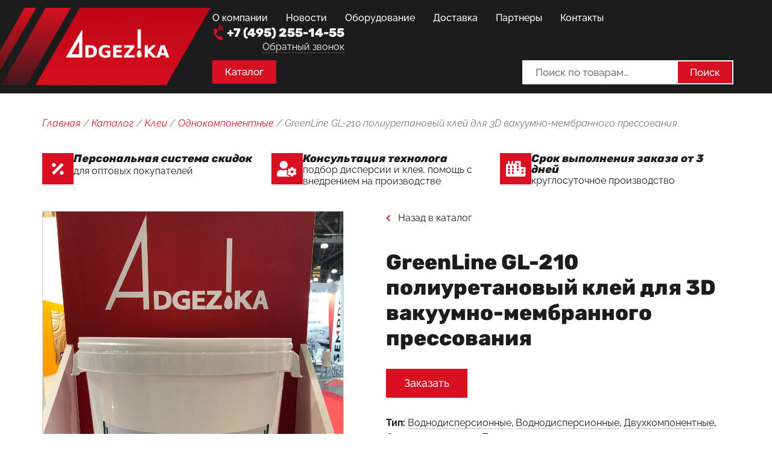

--- FILE ---
content_type: text/html; charset=UTF-8
request_url: https://adgezika.ru/catalog/primers/water-dispersive-primers/greenline-gl-210-poliuretanovyj-klej-dlya-3d-vakuumno-membrannogo-pressovaniya/
body_size: 22063
content:
<!doctype html>
<html lang="ru-RU">
<head>
	<meta charset="UTF-8">
	<meta name="viewport" content="width=device-width, initial-scale=1">
	<link rel="profile" href="https://gmpg.org/xfn/11">
	<meta name='robots' content='index, follow, max-image-preview:large, max-snippet:-1, max-video-preview:-1' />
	<style>img:is([sizes="auto" i], [sizes^="auto," i]) { contain-intrinsic-size: 3000px 1500px }</style>
	
	<!-- This site is optimized with the Yoast SEO plugin v26.3 - https://yoast.com/wordpress/plugins/seo/ -->
	<title>GreenLine GL-210 полиуретановый клей для 3D вакуумно-мембранного прессования &#8212; Адгезика</title>
	<meta name="description" content="Покупая GreenLine GL-210 полиуретановый клей для 3D вакуумно-мембранного прессования вы получаете консультацию технолога и помощь с внедрением на производстве." />
	<link rel="canonical" href="https://adgezika.ru/catalog/primers/water-dispersive-primers/greenline-gl-210-poliuretanovyj-klej-dlya-3d-vakuumno-membrannogo-pressovaniya/" />
	<meta property="og:locale" content="ru_RU" />
	<meta property="og:type" content="article" />
	<meta property="og:title" content="GreenLine GL-210 полиуретановый клей для 3D вакуумно-мембранного прессования &#8212; Адгезика" />
	<meta property="og:description" content="Покупая GreenLine GL-210 полиуретановый клей для 3D вакуумно-мембранного прессования вы получаете консультацию технолога и помощь с внедрением на производстве." />
	<meta property="og:url" content="https://adgezika.ru/catalog/primers/water-dispersive-primers/greenline-gl-210-poliuretanovyj-klej-dlya-3d-vakuumno-membrannogo-pressovaniya/" />
	<meta property="og:site_name" content="Адгезика" />
	<meta property="article:modified_time" content="2022-11-30T06:40:44+00:00" />
	<meta property="og:image" content="https://adgezika.ru/wp-content/uploads/img_2690-scaled.jpg" />
	<meta property="og:image:width" content="1920" />
	<meta property="og:image:height" content="2560" />
	<meta property="og:image:type" content="image/jpeg" />
	<meta name="twitter:card" content="summary_large_image" />
	<script type="application/ld+json" class="yoast-schema-graph">{"@context":"https://schema.org","@graph":[{"@type":"WebPage","@id":"https://adgezika.ru/catalog/primers/water-dispersive-primers/greenline-gl-210-poliuretanovyj-klej-dlya-3d-vakuumno-membrannogo-pressovaniya/","url":"https://adgezika.ru/catalog/primers/water-dispersive-primers/greenline-gl-210-poliuretanovyj-klej-dlya-3d-vakuumno-membrannogo-pressovaniya/","name":"GreenLine GL-210 полиуретановый клей для 3D вакуумно-мембранного прессования &#8212; Адгезика","isPartOf":{"@id":"https://adgezika.ru/#website"},"primaryImageOfPage":{"@id":"https://adgezika.ru/catalog/primers/water-dispersive-primers/greenline-gl-210-poliuretanovyj-klej-dlya-3d-vakuumno-membrannogo-pressovaniya/#primaryimage"},"image":{"@id":"https://adgezika.ru/catalog/primers/water-dispersive-primers/greenline-gl-210-poliuretanovyj-klej-dlya-3d-vakuumno-membrannogo-pressovaniya/#primaryimage"},"thumbnailUrl":"https://adgezika.ru/wp-content/uploads/img_2690-scaled.jpg","datePublished":"2022-02-14T10:04:48+00:00","dateModified":"2022-11-30T06:40:44+00:00","description":"Покупая GreenLine GL-210 полиуретановый клей для 3D вакуумно-мембранного прессования вы получаете консультацию технолога и помощь с внедрением на производстве.","breadcrumb":{"@id":"https://adgezika.ru/catalog/primers/water-dispersive-primers/greenline-gl-210-poliuretanovyj-klej-dlya-3d-vakuumno-membrannogo-pressovaniya/#breadcrumb"},"inLanguage":"ru-RU","potentialAction":[{"@type":"ReadAction","target":["https://adgezika.ru/catalog/primers/water-dispersive-primers/greenline-gl-210-poliuretanovyj-klej-dlya-3d-vakuumno-membrannogo-pressovaniya/"]}]},{"@type":"ImageObject","inLanguage":"ru-RU","@id":"https://adgezika.ru/catalog/primers/water-dispersive-primers/greenline-gl-210-poliuretanovyj-klej-dlya-3d-vakuumno-membrannogo-pressovaniya/#primaryimage","url":"https://adgezika.ru/wp-content/uploads/img_2690-scaled.jpg","contentUrl":"https://adgezika.ru/wp-content/uploads/img_2690-scaled.jpg","width":1920,"height":2560},{"@type":"BreadcrumbList","@id":"https://adgezika.ru/catalog/primers/water-dispersive-primers/greenline-gl-210-poliuretanovyj-klej-dlya-3d-vakuumno-membrannogo-pressovaniya/#breadcrumb","itemListElement":[{"@type":"ListItem","position":1,"name":"Главная","item":"https://adgezika.ru/"},{"@type":"ListItem","position":2,"name":"Каталог","item":"https://adgezika.ru/catalog/"},{"@type":"ListItem","position":3,"name":"Клеи","item":"https://adgezika.ru/catalog/adhesives/"},{"@type":"ListItem","position":4,"name":"Однокомпонентные","item":"https://adgezika.ru/catalog/adhesives/single-component/"},{"@type":"ListItem","position":5,"name":"GreenLine GL-210 полиуретановый клей для 3D вакуумно-мембранного прессования"}]},{"@type":"WebSite","@id":"https://adgezika.ru/#website","url":"https://adgezika.ru/","name":"Адгезика","description":"Клеевые материалы","potentialAction":[{"@type":"SearchAction","target":{"@type":"EntryPoint","urlTemplate":"https://adgezika.ru/?s={search_term_string}"},"query-input":{"@type":"PropertyValueSpecification","valueRequired":true,"valueName":"search_term_string"}}],"inLanguage":"ru-RU"}]}</script>
	<!-- / Yoast SEO plugin. -->


<link rel="alternate" type="application/rss+xml" title="Адгезика &raquo; Лента" href="https://adgezika.ru/feed/" />
<link rel="alternate" type="application/rss+xml" title="Адгезика &raquo; Лента комментариев" href="https://adgezika.ru/comments/feed/" />
<script>
window._wpemojiSettings = {"baseUrl":"https:\/\/s.w.org\/images\/core\/emoji\/16.0.1\/72x72\/","ext":".png","svgUrl":"https:\/\/s.w.org\/images\/core\/emoji\/16.0.1\/svg\/","svgExt":".svg","source":{"concatemoji":"https:\/\/adgezika.ru\/wp-includes\/js\/wp-emoji-release.min.js?ver=6.8.3"}};
/*! This file is auto-generated */
!function(s,n){var o,i,e;function c(e){try{var t={supportTests:e,timestamp:(new Date).valueOf()};sessionStorage.setItem(o,JSON.stringify(t))}catch(e){}}function p(e,t,n){e.clearRect(0,0,e.canvas.width,e.canvas.height),e.fillText(t,0,0);var t=new Uint32Array(e.getImageData(0,0,e.canvas.width,e.canvas.height).data),a=(e.clearRect(0,0,e.canvas.width,e.canvas.height),e.fillText(n,0,0),new Uint32Array(e.getImageData(0,0,e.canvas.width,e.canvas.height).data));return t.every(function(e,t){return e===a[t]})}function u(e,t){e.clearRect(0,0,e.canvas.width,e.canvas.height),e.fillText(t,0,0);for(var n=e.getImageData(16,16,1,1),a=0;a<n.data.length;a++)if(0!==n.data[a])return!1;return!0}function f(e,t,n,a){switch(t){case"flag":return n(e,"\ud83c\udff3\ufe0f\u200d\u26a7\ufe0f","\ud83c\udff3\ufe0f\u200b\u26a7\ufe0f")?!1:!n(e,"\ud83c\udde8\ud83c\uddf6","\ud83c\udde8\u200b\ud83c\uddf6")&&!n(e,"\ud83c\udff4\udb40\udc67\udb40\udc62\udb40\udc65\udb40\udc6e\udb40\udc67\udb40\udc7f","\ud83c\udff4\u200b\udb40\udc67\u200b\udb40\udc62\u200b\udb40\udc65\u200b\udb40\udc6e\u200b\udb40\udc67\u200b\udb40\udc7f");case"emoji":return!a(e,"\ud83e\udedf")}return!1}function g(e,t,n,a){var r="undefined"!=typeof WorkerGlobalScope&&self instanceof WorkerGlobalScope?new OffscreenCanvas(300,150):s.createElement("canvas"),o=r.getContext("2d",{willReadFrequently:!0}),i=(o.textBaseline="top",o.font="600 32px Arial",{});return e.forEach(function(e){i[e]=t(o,e,n,a)}),i}function t(e){var t=s.createElement("script");t.src=e,t.defer=!0,s.head.appendChild(t)}"undefined"!=typeof Promise&&(o="wpEmojiSettingsSupports",i=["flag","emoji"],n.supports={everything:!0,everythingExceptFlag:!0},e=new Promise(function(e){s.addEventListener("DOMContentLoaded",e,{once:!0})}),new Promise(function(t){var n=function(){try{var e=JSON.parse(sessionStorage.getItem(o));if("object"==typeof e&&"number"==typeof e.timestamp&&(new Date).valueOf()<e.timestamp+604800&&"object"==typeof e.supportTests)return e.supportTests}catch(e){}return null}();if(!n){if("undefined"!=typeof Worker&&"undefined"!=typeof OffscreenCanvas&&"undefined"!=typeof URL&&URL.createObjectURL&&"undefined"!=typeof Blob)try{var e="postMessage("+g.toString()+"("+[JSON.stringify(i),f.toString(),p.toString(),u.toString()].join(",")+"));",a=new Blob([e],{type:"text/javascript"}),r=new Worker(URL.createObjectURL(a),{name:"wpTestEmojiSupports"});return void(r.onmessage=function(e){c(n=e.data),r.terminate(),t(n)})}catch(e){}c(n=g(i,f,p,u))}t(n)}).then(function(e){for(var t in e)n.supports[t]=e[t],n.supports.everything=n.supports.everything&&n.supports[t],"flag"!==t&&(n.supports.everythingExceptFlag=n.supports.everythingExceptFlag&&n.supports[t]);n.supports.everythingExceptFlag=n.supports.everythingExceptFlag&&!n.supports.flag,n.DOMReady=!1,n.readyCallback=function(){n.DOMReady=!0}}).then(function(){return e}).then(function(){var e;n.supports.everything||(n.readyCallback(),(e=n.source||{}).concatemoji?t(e.concatemoji):e.wpemoji&&e.twemoji&&(t(e.twemoji),t(e.wpemoji)))}))}((window,document),window._wpemojiSettings);
</script>
<style id='wp-emoji-styles-inline-css'>

	img.wp-smiley, img.emoji {
		display: inline !important;
		border: none !important;
		box-shadow: none !important;
		height: 1em !important;
		width: 1em !important;
		margin: 0 0.07em !important;
		vertical-align: -0.1em !important;
		background: none !important;
		padding: 0 !important;
	}
</style>
<link rel='stylesheet' id='wp-block-library-css' href='https://adgezika.ru/wp-includes/css/dist/block-library/style.min.css?ver=6.8.3' media='all' />
<style id='global-styles-inline-css'>
:root{--wp--preset--aspect-ratio--square: 1;--wp--preset--aspect-ratio--4-3: 4/3;--wp--preset--aspect-ratio--3-4: 3/4;--wp--preset--aspect-ratio--3-2: 3/2;--wp--preset--aspect-ratio--2-3: 2/3;--wp--preset--aspect-ratio--16-9: 16/9;--wp--preset--aspect-ratio--9-16: 9/16;--wp--preset--color--black: #000000;--wp--preset--color--cyan-bluish-gray: #abb8c3;--wp--preset--color--white: #ffffff;--wp--preset--color--pale-pink: #f78da7;--wp--preset--color--vivid-red: #cf2e2e;--wp--preset--color--luminous-vivid-orange: #ff6900;--wp--preset--color--luminous-vivid-amber: #fcb900;--wp--preset--color--light-green-cyan: #7bdcb5;--wp--preset--color--vivid-green-cyan: #00d084;--wp--preset--color--pale-cyan-blue: #8ed1fc;--wp--preset--color--vivid-cyan-blue: #0693e3;--wp--preset--color--vivid-purple: #9b51e0;--wp--preset--gradient--vivid-cyan-blue-to-vivid-purple: linear-gradient(135deg,rgba(6,147,227,1) 0%,rgb(155,81,224) 100%);--wp--preset--gradient--light-green-cyan-to-vivid-green-cyan: linear-gradient(135deg,rgb(122,220,180) 0%,rgb(0,208,130) 100%);--wp--preset--gradient--luminous-vivid-amber-to-luminous-vivid-orange: linear-gradient(135deg,rgba(252,185,0,1) 0%,rgba(255,105,0,1) 100%);--wp--preset--gradient--luminous-vivid-orange-to-vivid-red: linear-gradient(135deg,rgba(255,105,0,1) 0%,rgb(207,46,46) 100%);--wp--preset--gradient--very-light-gray-to-cyan-bluish-gray: linear-gradient(135deg,rgb(238,238,238) 0%,rgb(169,184,195) 100%);--wp--preset--gradient--cool-to-warm-spectrum: linear-gradient(135deg,rgb(74,234,220) 0%,rgb(151,120,209) 20%,rgb(207,42,186) 40%,rgb(238,44,130) 60%,rgb(251,105,98) 80%,rgb(254,248,76) 100%);--wp--preset--gradient--blush-light-purple: linear-gradient(135deg,rgb(255,206,236) 0%,rgb(152,150,240) 100%);--wp--preset--gradient--blush-bordeaux: linear-gradient(135deg,rgb(254,205,165) 0%,rgb(254,45,45) 50%,rgb(107,0,62) 100%);--wp--preset--gradient--luminous-dusk: linear-gradient(135deg,rgb(255,203,112) 0%,rgb(199,81,192) 50%,rgb(65,88,208) 100%);--wp--preset--gradient--pale-ocean: linear-gradient(135deg,rgb(255,245,203) 0%,rgb(182,227,212) 50%,rgb(51,167,181) 100%);--wp--preset--gradient--electric-grass: linear-gradient(135deg,rgb(202,248,128) 0%,rgb(113,206,126) 100%);--wp--preset--gradient--midnight: linear-gradient(135deg,rgb(2,3,129) 0%,rgb(40,116,252) 100%);--wp--preset--font-size--small: 13px;--wp--preset--font-size--medium: 20px;--wp--preset--font-size--large: 36px;--wp--preset--font-size--x-large: 42px;--wp--preset--spacing--20: 0.44rem;--wp--preset--spacing--30: 0.67rem;--wp--preset--spacing--40: 1rem;--wp--preset--spacing--50: 1.5rem;--wp--preset--spacing--60: 2.25rem;--wp--preset--spacing--70: 3.38rem;--wp--preset--spacing--80: 5.06rem;--wp--preset--shadow--natural: 6px 6px 9px rgba(0, 0, 0, 0.2);--wp--preset--shadow--deep: 12px 12px 50px rgba(0, 0, 0, 0.4);--wp--preset--shadow--sharp: 6px 6px 0px rgba(0, 0, 0, 0.2);--wp--preset--shadow--outlined: 6px 6px 0px -3px rgba(255, 255, 255, 1), 6px 6px rgba(0, 0, 0, 1);--wp--preset--shadow--crisp: 6px 6px 0px rgba(0, 0, 0, 1);}:root { --wp--style--global--content-size: 800px;--wp--style--global--wide-size: 1200px; }:where(body) { margin: 0; }.wp-site-blocks > .alignleft { float: left; margin-right: 2em; }.wp-site-blocks > .alignright { float: right; margin-left: 2em; }.wp-site-blocks > .aligncenter { justify-content: center; margin-left: auto; margin-right: auto; }:where(.wp-site-blocks) > * { margin-block-start: 24px; margin-block-end: 0; }:where(.wp-site-blocks) > :first-child { margin-block-start: 0; }:where(.wp-site-blocks) > :last-child { margin-block-end: 0; }:root { --wp--style--block-gap: 24px; }:root :where(.is-layout-flow) > :first-child{margin-block-start: 0;}:root :where(.is-layout-flow) > :last-child{margin-block-end: 0;}:root :where(.is-layout-flow) > *{margin-block-start: 24px;margin-block-end: 0;}:root :where(.is-layout-constrained) > :first-child{margin-block-start: 0;}:root :where(.is-layout-constrained) > :last-child{margin-block-end: 0;}:root :where(.is-layout-constrained) > *{margin-block-start: 24px;margin-block-end: 0;}:root :where(.is-layout-flex){gap: 24px;}:root :where(.is-layout-grid){gap: 24px;}.is-layout-flow > .alignleft{float: left;margin-inline-start: 0;margin-inline-end: 2em;}.is-layout-flow > .alignright{float: right;margin-inline-start: 2em;margin-inline-end: 0;}.is-layout-flow > .aligncenter{margin-left: auto !important;margin-right: auto !important;}.is-layout-constrained > .alignleft{float: left;margin-inline-start: 0;margin-inline-end: 2em;}.is-layout-constrained > .alignright{float: right;margin-inline-start: 2em;margin-inline-end: 0;}.is-layout-constrained > .aligncenter{margin-left: auto !important;margin-right: auto !important;}.is-layout-constrained > :where(:not(.alignleft):not(.alignright):not(.alignfull)){max-width: var(--wp--style--global--content-size);margin-left: auto !important;margin-right: auto !important;}.is-layout-constrained > .alignwide{max-width: var(--wp--style--global--wide-size);}body .is-layout-flex{display: flex;}.is-layout-flex{flex-wrap: wrap;align-items: center;}.is-layout-flex > :is(*, div){margin: 0;}body .is-layout-grid{display: grid;}.is-layout-grid > :is(*, div){margin: 0;}body{padding-top: 0px;padding-right: 0px;padding-bottom: 0px;padding-left: 0px;}a:where(:not(.wp-element-button)){text-decoration: underline;}:root :where(.wp-element-button, .wp-block-button__link){background-color: #32373c;border-width: 0;color: #fff;font-family: inherit;font-size: inherit;line-height: inherit;padding: calc(0.667em + 2px) calc(1.333em + 2px);text-decoration: none;}.has-black-color{color: var(--wp--preset--color--black) !important;}.has-cyan-bluish-gray-color{color: var(--wp--preset--color--cyan-bluish-gray) !important;}.has-white-color{color: var(--wp--preset--color--white) !important;}.has-pale-pink-color{color: var(--wp--preset--color--pale-pink) !important;}.has-vivid-red-color{color: var(--wp--preset--color--vivid-red) !important;}.has-luminous-vivid-orange-color{color: var(--wp--preset--color--luminous-vivid-orange) !important;}.has-luminous-vivid-amber-color{color: var(--wp--preset--color--luminous-vivid-amber) !important;}.has-light-green-cyan-color{color: var(--wp--preset--color--light-green-cyan) !important;}.has-vivid-green-cyan-color{color: var(--wp--preset--color--vivid-green-cyan) !important;}.has-pale-cyan-blue-color{color: var(--wp--preset--color--pale-cyan-blue) !important;}.has-vivid-cyan-blue-color{color: var(--wp--preset--color--vivid-cyan-blue) !important;}.has-vivid-purple-color{color: var(--wp--preset--color--vivid-purple) !important;}.has-black-background-color{background-color: var(--wp--preset--color--black) !important;}.has-cyan-bluish-gray-background-color{background-color: var(--wp--preset--color--cyan-bluish-gray) !important;}.has-white-background-color{background-color: var(--wp--preset--color--white) !important;}.has-pale-pink-background-color{background-color: var(--wp--preset--color--pale-pink) !important;}.has-vivid-red-background-color{background-color: var(--wp--preset--color--vivid-red) !important;}.has-luminous-vivid-orange-background-color{background-color: var(--wp--preset--color--luminous-vivid-orange) !important;}.has-luminous-vivid-amber-background-color{background-color: var(--wp--preset--color--luminous-vivid-amber) !important;}.has-light-green-cyan-background-color{background-color: var(--wp--preset--color--light-green-cyan) !important;}.has-vivid-green-cyan-background-color{background-color: var(--wp--preset--color--vivid-green-cyan) !important;}.has-pale-cyan-blue-background-color{background-color: var(--wp--preset--color--pale-cyan-blue) !important;}.has-vivid-cyan-blue-background-color{background-color: var(--wp--preset--color--vivid-cyan-blue) !important;}.has-vivid-purple-background-color{background-color: var(--wp--preset--color--vivid-purple) !important;}.has-black-border-color{border-color: var(--wp--preset--color--black) !important;}.has-cyan-bluish-gray-border-color{border-color: var(--wp--preset--color--cyan-bluish-gray) !important;}.has-white-border-color{border-color: var(--wp--preset--color--white) !important;}.has-pale-pink-border-color{border-color: var(--wp--preset--color--pale-pink) !important;}.has-vivid-red-border-color{border-color: var(--wp--preset--color--vivid-red) !important;}.has-luminous-vivid-orange-border-color{border-color: var(--wp--preset--color--luminous-vivid-orange) !important;}.has-luminous-vivid-amber-border-color{border-color: var(--wp--preset--color--luminous-vivid-amber) !important;}.has-light-green-cyan-border-color{border-color: var(--wp--preset--color--light-green-cyan) !important;}.has-vivid-green-cyan-border-color{border-color: var(--wp--preset--color--vivid-green-cyan) !important;}.has-pale-cyan-blue-border-color{border-color: var(--wp--preset--color--pale-cyan-blue) !important;}.has-vivid-cyan-blue-border-color{border-color: var(--wp--preset--color--vivid-cyan-blue) !important;}.has-vivid-purple-border-color{border-color: var(--wp--preset--color--vivid-purple) !important;}.has-vivid-cyan-blue-to-vivid-purple-gradient-background{background: var(--wp--preset--gradient--vivid-cyan-blue-to-vivid-purple) !important;}.has-light-green-cyan-to-vivid-green-cyan-gradient-background{background: var(--wp--preset--gradient--light-green-cyan-to-vivid-green-cyan) !important;}.has-luminous-vivid-amber-to-luminous-vivid-orange-gradient-background{background: var(--wp--preset--gradient--luminous-vivid-amber-to-luminous-vivid-orange) !important;}.has-luminous-vivid-orange-to-vivid-red-gradient-background{background: var(--wp--preset--gradient--luminous-vivid-orange-to-vivid-red) !important;}.has-very-light-gray-to-cyan-bluish-gray-gradient-background{background: var(--wp--preset--gradient--very-light-gray-to-cyan-bluish-gray) !important;}.has-cool-to-warm-spectrum-gradient-background{background: var(--wp--preset--gradient--cool-to-warm-spectrum) !important;}.has-blush-light-purple-gradient-background{background: var(--wp--preset--gradient--blush-light-purple) !important;}.has-blush-bordeaux-gradient-background{background: var(--wp--preset--gradient--blush-bordeaux) !important;}.has-luminous-dusk-gradient-background{background: var(--wp--preset--gradient--luminous-dusk) !important;}.has-pale-ocean-gradient-background{background: var(--wp--preset--gradient--pale-ocean) !important;}.has-electric-grass-gradient-background{background: var(--wp--preset--gradient--electric-grass) !important;}.has-midnight-gradient-background{background: var(--wp--preset--gradient--midnight) !important;}.has-small-font-size{font-size: var(--wp--preset--font-size--small) !important;}.has-medium-font-size{font-size: var(--wp--preset--font-size--medium) !important;}.has-large-font-size{font-size: var(--wp--preset--font-size--large) !important;}.has-x-large-font-size{font-size: var(--wp--preset--font-size--x-large) !important;}
:root :where(.wp-block-pullquote){font-size: 1.5em;line-height: 1.6;}
</style>
<link rel='stylesheet' id='photoswipe-css' href='https://adgezika.ru/wp-content/plugins/woocommerce/assets/css/photoswipe/photoswipe.min.css?ver=10.3.5' media='all' />
<link rel='stylesheet' id='photoswipe-default-skin-css' href='https://adgezika.ru/wp-content/plugins/woocommerce/assets/css/photoswipe/default-skin/default-skin.min.css?ver=10.3.5' media='all' />
<link rel='stylesheet' id='woocommerce-layout-css' href='https://adgezika.ru/wp-content/plugins/woocommerce/assets/css/woocommerce-layout.css?ver=10.3.5' media='all' />
<link rel='stylesheet' id='woocommerce-smallscreen-css' href='https://adgezika.ru/wp-content/plugins/woocommerce/assets/css/woocommerce-smallscreen.css?ver=10.3.5' media='only screen and (max-width: 768px)' />
<link rel='stylesheet' id='woocommerce-general-css' href='https://adgezika.ru/wp-content/plugins/woocommerce/assets/css/woocommerce.css?ver=10.3.5' media='all' />
<style id='woocommerce-inline-inline-css'>
.woocommerce form .form-row .required { visibility: visible; }
</style>
<link rel='stylesheet' id='brands-styles-css' href='https://adgezika.ru/wp-content/plugins/woocommerce/assets/css/brands.css?ver=10.3.5' media='all' />
<link rel='stylesheet' id='hello-elementor-theme-style-css' href='https://adgezika.ru/wp-content/themes/hello-elementor/assets/css/theme.css?ver=3.4.4' media='all' />
<link rel='stylesheet' id='hello-elementor-child-style-css' href='https://adgezika.ru/wp-content/themes/hello-theme-child-master/style.css?ver=1.0.0' media='all' />
<link rel='stylesheet' id='hello-elementor-css' href='https://adgezika.ru/wp-content/themes/hello-elementor/assets/css/reset.css?ver=3.4.4' media='all' />
<link rel='stylesheet' id='hello-elementor-header-footer-css' href='https://adgezika.ru/wp-content/themes/hello-elementor/assets/css/header-footer.css?ver=3.4.4' media='all' />
<link rel='stylesheet' id='elementor-frontend-css' href='https://adgezika.ru/wp-content/plugins/elementor/assets/css/frontend.min.css?ver=3.33.0' media='all' />
<link rel='stylesheet' id='widget-image-css' href='https://adgezika.ru/wp-content/plugins/elementor/assets/css/widget-image.min.css?ver=3.33.0' media='all' />
<link rel='stylesheet' id='widget-nav-menu-css' href='https://adgezika.ru/wp-content/plugins/elementor-pro/assets/css/widget-nav-menu.min.css?ver=3.33.1' media='all' />
<link rel='stylesheet' id='widget-icon-box-css' href='https://adgezika.ru/wp-content/plugins/elementor/assets/css/widget-icon-box.min.css?ver=3.33.0' media='all' />
<link rel='stylesheet' id='widget-spacer-css' href='https://adgezika.ru/wp-content/plugins/elementor/assets/css/widget-spacer.min.css?ver=3.33.0' media='all' />
<link rel='stylesheet' id='swiper-css' href='https://adgezika.ru/wp-content/plugins/elementor/assets/lib/swiper/v8/css/swiper.min.css?ver=8.4.5' media='all' />
<link rel='stylesheet' id='e-swiper-css' href='https://adgezika.ru/wp-content/plugins/elementor/assets/css/conditionals/e-swiper.min.css?ver=3.33.0' media='all' />
<link rel='stylesheet' id='widget-social-icons-css' href='https://adgezika.ru/wp-content/plugins/elementor/assets/css/widget-social-icons.min.css?ver=3.33.0' media='all' />
<link rel='stylesheet' id='e-apple-webkit-css' href='https://adgezika.ru/wp-content/plugins/elementor/assets/css/conditionals/apple-webkit.min.css?ver=3.33.0' media='all' />
<link rel='stylesheet' id='widget-heading-css' href='https://adgezika.ru/wp-content/plugins/elementor/assets/css/widget-heading.min.css?ver=3.33.0' media='all' />
<link rel='stylesheet' id='widget-breadcrumbs-css' href='https://adgezika.ru/wp-content/plugins/elementor-pro/assets/css/widget-breadcrumbs.min.css?ver=3.33.1' media='all' />
<link rel='stylesheet' id='widget-image-carousel-css' href='https://adgezika.ru/wp-content/plugins/elementor/assets/css/widget-image-carousel.min.css?ver=3.33.0' media='all' />
<link rel='stylesheet' id='widget-icon-list-css' href='https://adgezika.ru/wp-content/plugins/elementor/assets/css/widget-icon-list.min.css?ver=3.33.0' media='all' />
<link rel='stylesheet' id='widget-tabs-css' href='https://adgezika.ru/wp-content/plugins/elementor/assets/css/widget-tabs.min.css?ver=3.33.0' media='all' />
<link rel='stylesheet' id='widget-form-css' href='https://adgezika.ru/wp-content/plugins/elementor-pro/assets/css/widget-form.min.css?ver=3.33.1' media='all' />
<link rel='stylesheet' id='e-popup-css' href='https://adgezika.ru/wp-content/plugins/elementor-pro/assets/css/conditionals/popup.min.css?ver=3.33.1' media='all' />
<link rel='stylesheet' id='elementor-icons-css' href='https://adgezika.ru/wp-content/plugins/elementor/assets/lib/eicons/css/elementor-icons.min.css?ver=5.44.0' media='all' />
<link rel='stylesheet' id='elementor-post-8-css' href='https://adgezika.ru/wp-content/uploads/elementor/css/post-8.css?ver=1762987676' media='all' />
<link rel='stylesheet' id='elementor-post-50-css' href='https://adgezika.ru/wp-content/uploads/elementor/css/post-50.css?ver=1762987676' media='all' />
<link rel='stylesheet' id='elementor-post-53-css' href='https://adgezika.ru/wp-content/uploads/elementor/css/post-53.css?ver=1762987676' media='all' />
<link rel='stylesheet' id='elementor-post-72-css' href='https://adgezika.ru/wp-content/uploads/elementor/css/post-72.css?ver=1762987676' media='all' />
<link rel='stylesheet' id='elementor-post-149-css' href='https://adgezika.ru/wp-content/uploads/elementor/css/post-149.css?ver=1762987676' media='all' />
<link rel='stylesheet' id='elementor-post-62-css' href='https://adgezika.ru/wp-content/uploads/elementor/css/post-62.css?ver=1762987676' media='all' />
<link rel='stylesheet' id='elementor-post-59-css' href='https://adgezika.ru/wp-content/uploads/elementor/css/post-59.css?ver=1762987676' media='all' />
<link rel='stylesheet' id='elementor-post-56-css' href='https://adgezika.ru/wp-content/uploads/elementor/css/post-56.css?ver=1762987676' media='all' />
<link rel='stylesheet' id='elementor-gf-local-rubik-css' href='https://adgezika.ru/wp-content/uploads/elementor/google-fonts/css/rubik.css?ver=1742251184' media='all' />
<link rel='stylesheet' id='elementor-gf-local-raleway-css' href='https://adgezika.ru/wp-content/uploads/elementor/google-fonts/css/raleway.css?ver=1742251196' media='all' />
<link rel='stylesheet' id='elementor-gf-local-montserrat-css' href='https://adgezika.ru/wp-content/uploads/elementor/google-fonts/css/montserrat.css?ver=1742251209' media='all' />
<link rel='stylesheet' id='elementor-icons-shared-0-css' href='https://adgezika.ru/wp-content/plugins/elementor/assets/lib/font-awesome/css/fontawesome.min.css?ver=5.15.3' media='all' />
<link rel='stylesheet' id='elementor-icons-fa-solid-css' href='https://adgezika.ru/wp-content/plugins/elementor/assets/lib/font-awesome/css/solid.min.css?ver=5.15.3' media='all' />
<link rel='stylesheet' id='elementor-icons-fa-brands-css' href='https://adgezika.ru/wp-content/plugins/elementor/assets/lib/font-awesome/css/brands.min.css?ver=5.15.3' media='all' />
<script src="https://adgezika.ru/wp-includes/js/jquery/jquery.min.js?ver=3.7.1" id="jquery-core-js"></script>
<script src="https://adgezika.ru/wp-includes/js/jquery/jquery-migrate.min.js?ver=3.4.1" id="jquery-migrate-js"></script>
<script src="https://adgezika.ru/wp-content/plugins/woocommerce/assets/js/zoom/jquery.zoom.min.js?ver=1.7.21-wc.10.3.5" id="wc-zoom-js" defer data-wp-strategy="defer"></script>
<script src="https://adgezika.ru/wp-content/plugins/woocommerce/assets/js/flexslider/jquery.flexslider.min.js?ver=2.7.2-wc.10.3.5" id="wc-flexslider-js" defer data-wp-strategy="defer"></script>
<script src="https://adgezika.ru/wp-content/plugins/woocommerce/assets/js/photoswipe/photoswipe.min.js?ver=4.1.1-wc.10.3.5" id="wc-photoswipe-js" defer data-wp-strategy="defer"></script>
<script src="https://adgezika.ru/wp-content/plugins/woocommerce/assets/js/photoswipe/photoswipe-ui-default.min.js?ver=4.1.1-wc.10.3.5" id="wc-photoswipe-ui-default-js" defer data-wp-strategy="defer"></script>
<script id="wc-single-product-js-extra">
var wc_single_product_params = {"i18n_required_rating_text":"\u041f\u043e\u0436\u0430\u043b\u0443\u0439\u0441\u0442\u0430, \u043f\u043e\u0441\u0442\u0430\u0432\u044c\u0442\u0435 \u043e\u0446\u0435\u043d\u043a\u0443","i18n_rating_options":["1 \u0438\u0437 5 \u0437\u0432\u0451\u0437\u0434","2 \u0438\u0437 5 \u0437\u0432\u0451\u0437\u0434","3 \u0438\u0437 5 \u0437\u0432\u0451\u0437\u0434","4 \u0438\u0437 5 \u0437\u0432\u0451\u0437\u0434","5 \u0438\u0437 5 \u0437\u0432\u0451\u0437\u0434"],"i18n_product_gallery_trigger_text":"\u041f\u0440\u043e\u0441\u043c\u043e\u0442\u0440 \u0433\u0430\u043b\u0435\u0440\u0435\u0438 \u0438\u0437\u043e\u0431\u0440\u0430\u0436\u0435\u043d\u0438\u0439 \u0432 \u043f\u043e\u043b\u043d\u043e\u044d\u043a\u0440\u0430\u043d\u043d\u043e\u043c \u0440\u0435\u0436\u0438\u043c\u0435","review_rating_required":"yes","flexslider":{"rtl":false,"animation":"slide","smoothHeight":true,"directionNav":false,"controlNav":"thumbnails","slideshow":false,"animationSpeed":500,"animationLoop":false,"allowOneSlide":false},"zoom_enabled":"1","zoom_options":[],"photoswipe_enabled":"1","photoswipe_options":{"shareEl":false,"closeOnScroll":false,"history":false,"hideAnimationDuration":0,"showAnimationDuration":0},"flexslider_enabled":"1"};
</script>
<script src="https://adgezika.ru/wp-content/plugins/woocommerce/assets/js/frontend/single-product.min.js?ver=10.3.5" id="wc-single-product-js" defer data-wp-strategy="defer"></script>
<script src="https://adgezika.ru/wp-content/plugins/woocommerce/assets/js/jquery-blockui/jquery.blockUI.min.js?ver=2.7.0-wc.10.3.5" id="wc-jquery-blockui-js" defer data-wp-strategy="defer"></script>
<script src="https://adgezika.ru/wp-content/plugins/woocommerce/assets/js/js-cookie/js.cookie.min.js?ver=2.1.4-wc.10.3.5" id="wc-js-cookie-js" defer data-wp-strategy="defer"></script>
<script id="woocommerce-js-extra">
var woocommerce_params = {"ajax_url":"\/wp-admin\/admin-ajax.php","wc_ajax_url":"\/?wc-ajax=%%endpoint%%","i18n_password_show":"\u041f\u043e\u043a\u0430\u0437\u0430\u0442\u044c \u043f\u0430\u0440\u043e\u043b\u044c","i18n_password_hide":"\u0421\u043a\u0440\u044b\u0442\u044c \u043f\u0430\u0440\u043e\u043b\u044c"};
</script>
<script src="https://adgezika.ru/wp-content/plugins/woocommerce/assets/js/frontend/woocommerce.min.js?ver=10.3.5" id="woocommerce-js" defer data-wp-strategy="defer"></script>
<link rel="https://api.w.org/" href="https://adgezika.ru/wp-json/" /><link rel="alternate" title="JSON" type="application/json" href="https://adgezika.ru/wp-json/wp/v2/product/1323" /><link rel="EditURI" type="application/rsd+xml" title="RSD" href="https://adgezika.ru/xmlrpc.php?rsd" />
<meta name="generator" content="WordPress 6.8.3" />
<meta name="generator" content="WooCommerce 10.3.5" />
<link rel='shortlink' href='https://adgezika.ru/?p=1323' />
<link rel="alternate" title="oEmbed (JSON)" type="application/json+oembed" href="https://adgezika.ru/wp-json/oembed/1.0/embed?url=https%3A%2F%2Fadgezika.ru%2Fcatalog%2Fprimers%2Fwater-dispersive-primers%2Fgreenline-gl-210-poliuretanovyj-klej-dlya-3d-vakuumno-membrannogo-pressovaniya%2F" />
<link rel="alternate" title="oEmbed (XML)" type="text/xml+oembed" href="https://adgezika.ru/wp-json/oembed/1.0/embed?url=https%3A%2F%2Fadgezika.ru%2Fcatalog%2Fprimers%2Fwater-dispersive-primers%2Fgreenline-gl-210-poliuretanovyj-klej-dlya-3d-vakuumno-membrannogo-pressovaniya%2F&#038;format=xml" />

		<!-- GA Google Analytics @ https://m0n.co/ga -->
		<script async src="https://www.googletagmanager.com/gtag/js?id=UA-214285380-1"></script>
		<script>
			window.dataLayer = window.dataLayer || [];
			function gtag(){dataLayer.push(arguments);}
			gtag('js', new Date());
			setTimeout(function(){
			gtag('event', location.pathname, {
			'event_category': 'New Visitor'
			});
			}, 15000);
			gtag('config', 'UA-214285380-1');
		</script>

		<noscript><style>.woocommerce-product-gallery{ opacity: 1 !important; }</style></noscript>
	<meta name="generator" content="Elementor 3.33.0; settings: css_print_method-external, google_font-enabled, font_display-auto">
<!-- Yandex.Metrika counter -->
<script type="text/javascript" >
   (function(m,e,t,r,i,k,a){m[i]=m[i]||function(){(m[i].a=m[i].a||[]).push(arguments)};
   m[i].l=1*new Date();k=e.createElement(t),a=e.getElementsByTagName(t)[0],k.async=1,k.src=r,a.parentNode.insertBefore(k,a)})
   (window, document, "script", "https://mc.yandex.ru/metrika/tag.js", "ym");

   ym(86755748, "init", {
        clickmap:true,
        trackLinks:true,
        accurateTrackBounce:true,
        webvisor:true
   });
</script>
<noscript><div><img src="https://mc.yandex.ru/watch/86755748" style="position:absolute; left:-9999px;" alt="" /></div></noscript>
<!-- /Yandex.Metrika counter -->
<script type="text/javascript">
	window.onload = function() {
jQuery('[href*=tel]').on('click', function() { 
    gtag('event', 'Клик по номеру телефона', {'event_category': 'click', 'event_action': 'phone'});
});
jQuery('[href*=mailto]').on('click', function() { 
    gtag('event', 'Email', {'event_category': 'click', 'event_action': 'email'});
});
jQuery( '#callback' ).on('submit_success', function(){
    gtag('event', 'Обратный звонок', {'event_category': 'send', 'event_action': 'callback'});
  });
jQuery( '#contacts' ).on('submit_success', function(){
    gtag('event', 'Обратная связь', {'event_category': 'send', 'event_action': 'contacts'});
  });
jQuery( '#order' ).on('submit_success', function(){
    gtag('event', 'Заказ', {'event_category': 'send', 'event_action': 'order'});
  });
	};
</script>
			<style>
				.e-con.e-parent:nth-of-type(n+4):not(.e-lazyloaded):not(.e-no-lazyload),
				.e-con.e-parent:nth-of-type(n+4):not(.e-lazyloaded):not(.e-no-lazyload) * {
					background-image: none !important;
				}
				@media screen and (max-height: 1024px) {
					.e-con.e-parent:nth-of-type(n+3):not(.e-lazyloaded):not(.e-no-lazyload),
					.e-con.e-parent:nth-of-type(n+3):not(.e-lazyloaded):not(.e-no-lazyload) * {
						background-image: none !important;
					}
				}
				@media screen and (max-height: 640px) {
					.e-con.e-parent:nth-of-type(n+2):not(.e-lazyloaded):not(.e-no-lazyload),
					.e-con.e-parent:nth-of-type(n+2):not(.e-lazyloaded):not(.e-no-lazyload) * {
						background-image: none !important;
					}
				}
			</style>
			<link rel="icon" href="https://adgezika.ru/wp-content/uploads/favicon.png" sizes="32x32" />
<link rel="icon" href="https://adgezika.ru/wp-content/uploads/favicon.png" sizes="192x192" />
<link rel="apple-touch-icon" href="https://adgezika.ru/wp-content/uploads/favicon.png" />
<meta name="msapplication-TileImage" content="https://adgezika.ru/wp-content/uploads/favicon.png" />
		<style id="wp-custom-css">
			:focus-visible, body{
	outline: none;
}
::-webkit-scrollbar {
    width: 5px
}

::-webkit-scrollbar-track {
    background: var(--e-global-color-primary);
}

::-webkit-scrollbar-thumb {
    border-radius: 10px;
    outline: none;
    background-color: var( --e-global-color-accent );
}
.ul ul{
	margin-bottom: 0.9rem;
}
ul.hr {
        margin: 20px 0 0 0;
    padding: 0;
    display: flex;
    flex-direction: row;
    flex-wrap: wrap;
   }
   ul.hr li {
   list-style: none;
    margin: 0 20px 10px 0;
   }
.elementor-field-subgroup .elementor-field-option{
	display: flex;
	align-content: center;
  align-items: center;
}
.elementor-field-subgroup .elementor-field-option input{
	margin-right: 5px;
	margin-bottom: 2px;
}
.menu-tabs .cat{
	display: flex;
    flex-direction: row;
    flex-wrap: wrap;
    align-content: center;
    align-items: flex-start;
}
.menu-tabs .cat li{
	width: 50%;
}
.cat{
	list-style: none;
	margin-block-start: 0;
	padding-inline-start: 0;
}
.cat li{
	margin-bottom: 0.9rem;
}
.menu-tabs .cat p{
	width: 50%;
}

.woocommerce-product-search{
	display: flex;
}
.main_tags .p_div .div img{
	width: 48px;
	margin: 0 auto 5px auto;
	display: block;

}
.main_tags .p_div{
	background-position: center center!important;
    background-repeat: no-repeat!important;
    background-size: cover!important;
	padding: 20px;
	text-align: center;
	min-height: 130px;
display: flex;
    flex-direction: row;
    flex-wrap: wrap;
    align-content: center;
    justify-content: center;
    align-items: center;
}


.main_tags .elementor-heading-title{
display: grid;
    align-content: stretch;
	    grid-template-columns: repeat(5,1fr);
	grid-column-gap: 10px;
    grid-row-gap: 10px;

}
.woocommerce-product-search 	input[type=search], .woocommerce-product-search [type=submit]{
	border: none!important;
	border-radius: 0;
	font-family: "Raleway", Sans-serif;
    font-size: 17px;
    font-weight: 500;
	padding: 8px 20px 8px 20px;
	line-height: 1;
}
.woocommerce-product-search [type=submit]{
	background: var( --e-global-color-accent );
	color: var(--e-global-color-b563740);
}
.woocommerce-product-search 	input[type=search]{
	color: var( --e-global-color-primary );
}
.branch{
	min-height: 72px;
}
.elementor-slideshow__footer{
	display: none;
}
.menu-tabs .elementor-tabs-wrapper{
	display: flex;
}
.menu-tabs .elementor-tab-desktop-title {
    position: relative;
    padding: 0;
	line-height: 1.3;
	display: inline-block!important;
	margin-right: 0!important;
	padding-right: 20px!important;
	width: 200px;
}
.menu-tabs .elementor-tab-desktop-title:last-child{
	padding-right: 0!important;
	width: 150px;
}
.menu-tabs .elementor-tab-content{
	padding: 0;
	margin-top: 20px;
}
.menu-tabs  .elementor-active{
	font-weight: 800!important;
}
.menu-tabs .elementor-tab-desktop-title{
	border-bottom: 1px solid var(--e-global-color-fb6979b)!important;
}
.menu-tabs .elementor-tab-content a, .bs a, .menu-tabs .elementor-tab-content a:visited, .bs a:visited{
	color: var( --e-global-color-primary );
	border-bottom: 1px solid var(--e-global-color-4b425a5);
	font-weight: 400!important;
}
.menu-tabs .elementor-tab-content a:hover, .bs a:hover, .menu-tabs .elementor-tab-content a:focus, .bs a:focus, .menu-tabs .elementor-tab-content a:active, .bs a:active{
	color: var( --e-global-color-accent )!important;
	border-bottom: 1px solid var(--e-global-color-e0906dd);
	font-weight: 400!important;
}

.main_tags a, .main_tags a:visited{
	color: var( --e-global-color-primary );
	border-bottom: 1px solid var(--e-global-color-4b425a5);
	font-weight: 800!important;
}
.main_tags a:hover, .main_tags a:focus, .main_tags a:active{
	color: var( --e-global-color-accent )!important;
	border-bottom: 1px solid var(--e-global-color-e0906dd);
	font-weight: 800!important;
}

.bs_g a, .bs_g a:visited{
	color: var( --e-global-color-text );
	border-bottom: 1px solid var(--e-global-color-cfad0b2);
	font-weight: 400!important;
}
.bs_g a:hover, .bs_g a:focus .bs_g a:active{
	color: var( --e-global-color-accent );
	border-bottom: 1px solid var(--e-global-color-e0906dd);
	font-weight: 400!important;
}

.bd_w, .bd_w:visited, bd_w:active, .bd_w:focus, .bd_w:hover{
	color: var(--e-global-color-b563740);
	border-bottom: 1px dashed var(--e-global-color-fc58aa4);
}
.calculator a, .calculator a:visited, .branch a, .branch a:visited{
	color: var( --e-global-color-primary );
}
.calculator a:focus, .calculator a:hover, .calculator a:active, .branch a:focus, .branch a:hover, .branch a:active{
	
	color: var( --e-global-color-accent );
}
.all_country{
	display: flex;
    flex-direction: row;
    flex-wrap: nowrap;
    align-content: center;
    justify-content: flex-start;
    align-items: center;
	 margin-bottom: 0.9rem;
}
.all_company{
	height: 26px;
	display: flex;
    flex-direction: row;
    flex-wrap: nowrap;
    align-content: center;
    justify-content: flex-start;
    align-items: center;
	 margin-bottom: 0.9rem;
	border-bottom: 1px dashed #dddddd;
}
.flag{
	line-height: 1.3;
	height: 26px;
}
.flag img{
	height: 18px;
	margin-right: 10px;
	vertical-align: middle;
}
.country .elementor-heading-title{
	display: grid;
    align-content: stretch;
    grid-template-columns: repeat(2,1fr);
    grid-column-gap: 0;
    grid-row-gap: 0;
}
.company{
	width: 50%;
	font-weight: 600;
}
.calculator{
	width: 50%;
	text-align: right;
}
	.m_scroll .elementor-heading-title{
		overflow-x: none;
	}
	.m_scroll .elementor-heading-title::-webkit-scrollbar {
      width: 0;
      height: 0;
}

@media (max-width: 767px){
	.m_scroll .elementor-heading-title{
		overflow-x: scroll;
	}
	.m_scroll .elementor-heading-title::-webkit-scrollbar {
      width: 0;
      height: 0;
}
	ul.hr li {
    white-space: nowrap;
}
	ul.hr{
		flex-direction: row;
    flex-wrap: nowrap;
    justify-content: flex-start;
	}
	.branch{
	min-height: 63px;
}
	.main_tags .elementor-heading-title{
	    grid-template-columns: repeat(2,1fr);
}
.main_tags .p_div{
	padding: 10px;
	}
.main_tags i {
    bottom: 10px;
}

.main_tags i:first-child {
    right: 10px;
}
	.all_companyall_company, .flag{
		height: 22px;
	}
}
@media (max-width: 1024px){
		.m_scroll .elementor-heading-title{
		overflow-x: none;
	}
	.m_scroll .elementor-heading-title::-webkit-scrollbar {
      width: 0;
      height: 0;
}
	.main_tags i {
    bottom: 20px;
}

.main_tags i:first-child {
    right: 20px;
}
}		</style>
		</head>
<body class="wp-singular product-template-default single single-product postid-1323 wp-embed-responsive wp-theme-hello-elementor wp-child-theme-hello-theme-child-master theme-hello-elementor woocommerce woocommerce-page woocommerce-no-js hello-elementor-default elementor-default elementor-template-full-width elementor-kit-8 elementor-page-72">


<a class="skip-link screen-reader-text" href="#content">Перейти к содержимому</a>

		<header data-elementor-type="header" data-elementor-id="50" class="elementor elementor-50 elementor-location-header" data-elementor-post-type="elementor_library">
					<section class="elementor-section elementor-top-section elementor-element elementor-element-2f790de elementor-section-full_width elementor-section-height-default elementor-section-height-default" data-id="2f790de" data-element_type="section" data-settings="{&quot;background_background&quot;:&quot;classic&quot;}">
						<div class="elementor-container elementor-column-gap-no">
					<div class="elementor-column elementor-col-100 elementor-top-column elementor-element elementor-element-9dd8c70" data-id="9dd8c70" data-element_type="column" data-settings="{&quot;background_background&quot;:&quot;classic&quot;}">
			<div class="elementor-widget-wrap elementor-element-populated">
						<section class="elementor-section elementor-inner-section elementor-element elementor-element-c2038dc elementor-section-boxed elementor-section-height-default elementor-section-height-default" data-id="c2038dc" data-element_type="section" data-settings="{&quot;background_background&quot;:&quot;classic&quot;}">
						<div class="elementor-container elementor-column-gap-no">
					<div class="elementor-column elementor-col-50 elementor-inner-column elementor-element elementor-element-fcd1f7b" data-id="fcd1f7b" data-element_type="column">
			<div class="elementor-widget-wrap elementor-element-populated">
						<div class="elementor-element elementor-element-9a626a4 elementor-widget-mobile__width-initial elementor-widget elementor-widget-image" data-id="9a626a4" data-element_type="widget" data-widget_type="image.default">
				<div class="elementor-widget-container">
																<a href="https://adgezika.ru/">
							<img fetchpriority="high" width="792" height="266" src="https://adgezika.ru/wp-content/uploads/logo-1.png" class="attachment-full size-full wp-image-251" alt="" srcset="https://adgezika.ru/wp-content/uploads/logo-1.png 792w, https://adgezika.ru/wp-content/uploads/logo-1-300x101.png 300w, https://adgezika.ru/wp-content/uploads/logo-1-768x258.png 768w, https://adgezika.ru/wp-content/uploads/logo-1-600x202.png 600w" sizes="(max-width: 792px) 100vw, 792px" />								</a>
															</div>
				</div>
				<div class="elementor-element elementor-element-b520b01 elementor-view-stacked elementor-shape-square elementor-widget-tablet__width-auto elementor-widget-mobile__width-auto elementor-hidden-desktop elementor-hidden-tablet elementor-widget elementor-widget-icon" data-id="b520b01" data-element_type="widget" data-widget_type="icon.default">
				<div class="elementor-widget-container">
							<div class="elementor-icon-wrapper">
			<a class="elementor-icon" href="#elementor-action%3Aaction%3Dpopup%3Aopen%26settings%3DeyJpZCI6IjU2IiwidG9nZ2xlIjpmYWxzZX0%3D">
			<i aria-hidden="true" class="fas fa-bars"></i>			</a>
		</div>
						</div>
				</div>
					</div>
		</div>
				<div class="elementor-column elementor-col-50 elementor-inner-column elementor-element elementor-element-b50eb67" data-id="b50eb67" data-element_type="column">
			<div class="elementor-widget-wrap elementor-element-populated">
						<div class="elementor-element elementor-element-8f47f46 elementor-nav-menu--dropdown-none elementor-widget__width-auto elementor-hidden-mobile elementor-hidden-tablet elementor-widget elementor-widget-nav-menu" data-id="8f47f46" data-element_type="widget" data-settings="{&quot;layout&quot;:&quot;horizontal&quot;,&quot;submenu_icon&quot;:{&quot;value&quot;:&quot;&lt;i class=\&quot;fas fa-caret-down\&quot; aria-hidden=\&quot;true\&quot;&gt;&lt;\/i&gt;&quot;,&quot;library&quot;:&quot;fa-solid&quot;}}" data-widget_type="nav-menu.default">
				<div class="elementor-widget-container">
								<nav aria-label="Меню" class="elementor-nav-menu--main elementor-nav-menu__container elementor-nav-menu--layout-horizontal e--pointer-text e--animation-none">
				<ul id="menu-1-8f47f46" class="elementor-nav-menu"><li class="menu-item menu-item-type-post_type menu-item-object-page menu-item-107"><a href="https://adgezika.ru/about/" class="elementor-item">О компании</a></li>
<li class="menu-item menu-item-type-post_type menu-item-object-page menu-item-104"><a href="https://adgezika.ru/news/" class="elementor-item">Новости</a></li>
<li class="menu-item menu-item-type-post_type_archive menu-item-object-equipment menu-item-108"><a href="https://adgezika.ru/equipment/" class="elementor-item">Оборудование</a></li>
<li class="menu-item menu-item-type-post_type menu-item-object-page menu-item-106"><a href="https://adgezika.ru/delivery/" class="elementor-item">Доставка</a></li>
<li class="menu-item menu-item-type-post_type_archive menu-item-object-partners menu-item-109"><a href="https://adgezika.ru/partners/" class="elementor-item">Партнеры</a></li>
<li class="menu-item menu-item-type-post_type menu-item-object-page menu-item-105"><a href="https://adgezika.ru/contacts/" class="elementor-item">Контакты</a></li>
</ul>			</nav>
						<nav class="elementor-nav-menu--dropdown elementor-nav-menu__container" aria-hidden="true">
				<ul id="menu-2-8f47f46" class="elementor-nav-menu"><li class="menu-item menu-item-type-post_type menu-item-object-page menu-item-107"><a href="https://adgezika.ru/about/" class="elementor-item" tabindex="-1">О компании</a></li>
<li class="menu-item menu-item-type-post_type menu-item-object-page menu-item-104"><a href="https://adgezika.ru/news/" class="elementor-item" tabindex="-1">Новости</a></li>
<li class="menu-item menu-item-type-post_type_archive menu-item-object-equipment menu-item-108"><a href="https://adgezika.ru/equipment/" class="elementor-item" tabindex="-1">Оборудование</a></li>
<li class="menu-item menu-item-type-post_type menu-item-object-page menu-item-106"><a href="https://adgezika.ru/delivery/" class="elementor-item" tabindex="-1">Доставка</a></li>
<li class="menu-item menu-item-type-post_type_archive menu-item-object-partners menu-item-109"><a href="https://adgezika.ru/partners/" class="elementor-item" tabindex="-1">Партнеры</a></li>
<li class="menu-item menu-item-type-post_type menu-item-object-page menu-item-105"><a href="https://adgezika.ru/contacts/" class="elementor-item" tabindex="-1">Контакты</a></li>
</ul>			</nav>
						</div>
				</div>
				<div class="elementor-element elementor-element-34c1ab4 elementor-view-stacked elementor-shape-square elementor-widget-tablet__width-auto elementor-hidden-desktop elementor-hidden-mobile elementor-widget elementor-widget-icon" data-id="34c1ab4" data-element_type="widget" data-widget_type="icon.default">
				<div class="elementor-widget-container">
							<div class="elementor-icon-wrapper">
			<a class="elementor-icon" href="#elementor-action%3Aaction%3Dpopup%3Aopen%26settings%3DeyJpZCI6IjU2IiwidG9nZ2xlIjpmYWxzZX0%3D">
			<i aria-hidden="true" class="fas fa-bars"></i>			</a>
		</div>
						</div>
				</div>
				<div class="elementor-element elementor-element-576350f elementor-position-left elementor-widget__width-auto elementor-hidden-mobile elementor-hidden-tablet elementor-view-default elementor-mobile-position-top elementor-widget elementor-widget-icon-box" data-id="576350f" data-element_type="widget" data-widget_type="icon-box.default">
				<div class="elementor-widget-container">
							<div class="elementor-icon-box-wrapper">

						<div class="elementor-icon-box-icon">
				<span  class="elementor-icon">
				<i aria-hidden="true" class="fas fa-phone-volume"></i>				</span>
			</div>
			
						<div class="elementor-icon-box-content">

									<div class="elementor-icon-box-title">
						<span  >
							<a href="tel:+7 (495) 255-14-55">+7 (495) 255-14-55</a>						</span>
					</div>
				
									<p class="elementor-icon-box-description">
						<a class="bd_w" href="#elementor-action%3Aaction%3Dpopup%3Aopen%26settings%3DeyJpZCI6IjE0OSIsInRvZ2dsZSI6ZmFsc2V9">Обратный звонок</a>					</p>
				
			</div>
			
		</div>
						</div>
				</div>
				<div class="elementor-element elementor-element-4b638b8 elementor-position-left elementor-widget__width-auto elementor-hidden-mobile elementor-hidden-desktop elementor-view-default elementor-mobile-position-top elementor-widget elementor-widget-icon-box" data-id="4b638b8" data-element_type="widget" data-widget_type="icon-box.default">
				<div class="elementor-widget-container">
							<div class="elementor-icon-box-wrapper">

						<div class="elementor-icon-box-icon">
				<span  class="elementor-icon">
				<i aria-hidden="true" class="fas fa-phone-volume"></i>				</span>
			</div>
			
						<div class="elementor-icon-box-content">

									<div class="elementor-icon-box-title">
						<span  >
							<a href="tel:+7 (495) 255-14-55">+7 (495) 255-14-55</a>						</span>
					</div>
				
				
			</div>
			
		</div>
						</div>
				</div>
				<div class="elementor-element elementor-element-ea85b26 elementor-widget elementor-widget-spacer" data-id="ea85b26" data-element_type="widget" data-widget_type="spacer.default">
				<div class="elementor-widget-container">
							<div class="elementor-spacer">
			<div class="elementor-spacer-inner"></div>
		</div>
						</div>
				</div>
				<div class="elementor-element elementor-element-7090219 elementor-widget__width-auto elementor-hidden-mobile elementor-widget elementor-widget-button" data-id="7090219" data-element_type="widget" data-widget_type="button.default">
				<div class="elementor-widget-container">
									<div class="elementor-button-wrapper">
					<a class="elementor-button elementor-button-link elementor-size-sm" href="#elementor-action%3Aaction%3Dpopup%3Aopen%26settings%3DeyJpZCI6IjU5IiwidG9nZ2xlIjpmYWxzZX0%3D">
						<span class="elementor-button-content-wrapper">
									<span class="elementor-button-text">Каталог</span>
					</span>
					</a>
				</div>
								</div>
				</div>
				<div class="elementor-element elementor-element-60756ec elementor-widget__width-auto elementor-widget-mobile__width-inherit elementor-widget elementor-widget-wp-widget-woocommerce_product_search" data-id="60756ec" data-element_type="widget" data-widget_type="wp-widget-woocommerce_product_search.default">
				<div class="elementor-widget-container">
					<div class="woocommerce widget_product_search"><form role="search" method="get" class="woocommerce-product-search" action="https://adgezika.ru/">
	<label class="screen-reader-text" for="woocommerce-product-search-field-0">Искать:</label>
	<input type="search" id="woocommerce-product-search-field-0" class="search-field" placeholder="Поиск по товарам&hellip;" value="" name="s" />
	<button type="submit" value="Поиск" class="">Поиск</button>
	<input type="hidden" name="post_type" value="product" />
</form>
</div>				</div>
				</div>
					</div>
		</div>
					</div>
		</section>
					</div>
		</div>
					</div>
		</section>
				</header>
		<div class="woocommerce-notices-wrapper"></div>		<div data-elementor-type="product" data-elementor-id="72" class="elementor elementor-72 elementor-location-single post-1323 product type-product status-publish has-post-thumbnail product_cat-water-dispersive product_cat-water-dispersive-primers product_cat-two-component product_cat-single-component product_cat-polyurethane product_tag-vacuum-membrane-pressing product_tag-hot-pressing product_tag-furniture product_tag-pvc product_tag-baseboards product_tag-doors product_tag-mouldings product_tag-facades first instock shipping-taxable product-type-simple product" data-elementor-post-type="elementor_library">
					<section class="elementor-section elementor-top-section elementor-element elementor-element-ef8663f elementor-section-boxed elementor-section-height-default elementor-section-height-default" data-id="ef8663f" data-element_type="section">
						<div class="elementor-container elementor-column-gap-no">
					<div class="elementor-column elementor-col-100 elementor-top-column elementor-element elementor-element-19f835c" data-id="19f835c" data-element_type="column">
			<div class="elementor-widget-wrap elementor-element-populated">
						<div class="elementor-element elementor-element-73c39d0 elementor-widget elementor-widget-breadcrumbs" data-id="73c39d0" data-element_type="widget" data-widget_type="breadcrumbs.default">
				<div class="elementor-widget-container">
					<p id="breadcrumbs"><span><span><a href="https://adgezika.ru/">Главная</a></span> / <span><a href="https://adgezika.ru/catalog/">Каталог</a></span> / <span><a href="https://adgezika.ru/catalog/adhesives/">Клеи</a></span> / <span><a href="https://adgezika.ru/catalog/adhesives/single-component/">Однокомпонентные</a></span> / <span class="breadcrumb_last" aria-current="page">GreenLine GL-210 полиуретановый клей для 3D вакуумно-мембранного прессования</span></span></p>				</div>
				</div>
					</div>
		</div>
					</div>
		</section>
				<section class="elementor-section elementor-top-section elementor-element elementor-element-a20821c elementor-section-boxed elementor-section-height-default elementor-section-height-default" data-id="a20821c" data-element_type="section">
						<div class="elementor-container elementor-column-gap-no">
					<div class="elementor-column elementor-col-100 elementor-top-column elementor-element elementor-element-37d0875" data-id="37d0875" data-element_type="column">
			<div class="elementor-widget-wrap elementor-element-populated">
						<div class="elementor-element elementor-element-d75a9c5 elementor-view-stacked elementor-shape-square elementor-position-left elementor-widget__width-initial elementor-widget-mobile__width-inherit elementor-mobile-position-top elementor-widget elementor-widget-icon-box" data-id="d75a9c5" data-element_type="widget" data-widget_type="icon-box.default">
				<div class="elementor-widget-container">
							<div class="elementor-icon-box-wrapper">

						<div class="elementor-icon-box-icon">
				<span  class="elementor-icon">
				<i aria-hidden="true" class="fas fa-percentage"></i>				</span>
			</div>
			
						<div class="elementor-icon-box-content">

									<div class="elementor-icon-box-title">
						<span  >
							Персональная система скидок						</span>
					</div>
				
									<p class="elementor-icon-box-description">
						для оптовых покупателей					</p>
				
			</div>
			
		</div>
						</div>
				</div>
				<div class="elementor-element elementor-element-0b0d203 elementor-view-stacked elementor-shape-square elementor-position-left elementor-widget__width-initial elementor-widget-mobile__width-inherit elementor-mobile-position-top elementor-widget elementor-widget-icon-box" data-id="0b0d203" data-element_type="widget" data-widget_type="icon-box.default">
				<div class="elementor-widget-container">
							<div class="elementor-icon-box-wrapper">

						<div class="elementor-icon-box-icon">
				<span  class="elementor-icon">
				<i aria-hidden="true" class="fas fa-user-cog"></i>				</span>
			</div>
			
						<div class="elementor-icon-box-content">

									<div class="elementor-icon-box-title">
						<span  >
							Консультация технолога						</span>
					</div>
				
									<p class="elementor-icon-box-description">
						подбор дисперсии и клея, помощь с внедрением на производстве					</p>
				
			</div>
			
		</div>
						</div>
				</div>
				<div class="elementor-element elementor-element-ec8d8c0 elementor-view-stacked elementor-shape-square elementor-position-left elementor-widget__width-initial elementor-widget-mobile__width-inherit elementor-mobile-position-top elementor-widget elementor-widget-icon-box" data-id="ec8d8c0" data-element_type="widget" data-widget_type="icon-box.default">
				<div class="elementor-widget-container">
							<div class="elementor-icon-box-wrapper">

						<div class="elementor-icon-box-icon">
				<span  class="elementor-icon">
				<i aria-hidden="true" class="fas fa-city"></i>				</span>
			</div>
			
						<div class="elementor-icon-box-content">

									<div class="elementor-icon-box-title">
						<span  >
							Срок выполнения заказа от 3 дней						</span>
					</div>
				
									<p class="elementor-icon-box-description">
						круглосуточное производство					</p>
				
			</div>
			
		</div>
						</div>
				</div>
					</div>
		</div>
					</div>
		</section>
				<section class="elementor-section elementor-top-section elementor-element elementor-element-5a0d4b8 elementor-section-boxed elementor-section-height-default elementor-section-height-default" data-id="5a0d4b8" data-element_type="section">
						<div class="elementor-container elementor-column-gap-no">
					<div class="elementor-column elementor-col-50 elementor-top-column elementor-element elementor-element-cc5efb7" data-id="cc5efb7" data-element_type="column">
			<div class="elementor-widget-wrap elementor-element-populated">
						<div class="elementor-element elementor-element-988d2d2 elementor-arrows-position-inside elementor-widget elementor-widget-image-carousel" data-id="988d2d2" data-element_type="widget" data-settings="{&quot;slides_to_show&quot;:&quot;1&quot;,&quot;navigation&quot;:&quot;arrows&quot;,&quot;autoplay&quot;:&quot;yes&quot;,&quot;pause_on_hover&quot;:&quot;yes&quot;,&quot;pause_on_interaction&quot;:&quot;yes&quot;,&quot;autoplay_speed&quot;:5000,&quot;infinite&quot;:&quot;yes&quot;,&quot;effect&quot;:&quot;slide&quot;,&quot;speed&quot;:500}" data-widget_type="image-carousel.default">
				<div class="elementor-widget-container">
							<div class="elementor-image-carousel-wrapper swiper" role="region" aria-roledescription="carousel" aria-label="Карусель" dir="ltr">
			<div class="elementor-image-carousel swiper-wrapper" aria-live="off">
								<div class="swiper-slide" role="group" aria-roledescription="slide" aria-label="1 из 1"><a data-elementor-open-lightbox="yes" data-elementor-lightbox-slideshow="988d2d2" data-elementor-lightbox-title="GL-210" data-e-action-hash="#elementor-action%3Aaction%3Dlightbox%26settings%3DeyJpZCI6MTUxNCwidXJsIjoiaHR0cHM6XC9cL2FkZ2V6aWthLnJ1XC93cC1jb250ZW50XC91cGxvYWRzXC9pbWdfMjY5MC1zY2FsZWQuanBnIiwic2xpZGVzaG93IjoiOTg4ZDJkMiJ9" href="https://adgezika.ru/wp-content/uploads/img_2690-scaled.jpg"><figure class="swiper-slide-inner"><img class="swiper-slide-image" src="https://adgezika.ru/wp-content/uploads/img_2690-scaled.jpg" alt="GL-210" /></figure></a></div>			</div>
					</div>
						</div>
				</div>
				<div class="elementor-element elementor-element-acbecc7 elementor-hidden-mobile elementor-widget elementor-widget-heading" data-id="acbecc7" data-element_type="widget" data-widget_type="heading.default">
				<div class="elementor-widget-container">
					<div class="elementor-heading-title elementor-size-default">Кликните по картинке для увеличения</div>				</div>
				</div>
					</div>
		</div>
				<div class="elementor-column elementor-col-50 elementor-top-column elementor-element elementor-element-f05b2bf" data-id="f05b2bf" data-element_type="column">
			<div class="elementor-widget-wrap elementor-element-populated">
						<div class="elementor-element elementor-element-a457fb6 elementor-icon-list--layout-traditional elementor-list-item-link-full_width elementor-widget elementor-widget-icon-list" data-id="a457fb6" data-element_type="widget" data-widget_type="icon-list.default">
				<div class="elementor-widget-container">
							<ul class="elementor-icon-list-items">
							<li class="elementor-icon-list-item">
											<a href="https://adgezika.ru/catalog/">

												<span class="elementor-icon-list-icon">
							<i aria-hidden="true" class="fas fa-chevron-left"></i>						</span>
										<span class="elementor-icon-list-text">Назад в каталог</span>
											</a>
									</li>
						</ul>
						</div>
				</div>
				<div class="elementor-element elementor-element-7aa0b76 elementor-widget elementor-widget-woocommerce-product-title elementor-page-title elementor-widget-heading" data-id="7aa0b76" data-element_type="widget" data-widget_type="woocommerce-product-title.default">
				<div class="elementor-widget-container">
					<h1 class="product_title entry-title elementor-heading-title elementor-size-default">GreenLine GL-210 полиуретановый клей для 3D вакуумно-мембранного прессования</h1>				</div>
				</div>
				<div class="elementor-element elementor-element-0a55be6 elementor-widget__width-auto elementor-widget elementor-widget-button" data-id="0a55be6" data-element_type="widget" data-widget_type="button.default">
				<div class="elementor-widget-container">
									<div class="elementor-button-wrapper">
					<a class="elementor-button elementor-button-link elementor-size-sm" href="#elementor-action%3Aaction%3Dpopup%3Aopen%26settings%3DeyJpZCI6IjYyIiwidG9nZ2xlIjpmYWxzZX0%3D">
						<span class="elementor-button-content-wrapper">
									<span class="elementor-button-text">Заказать</span>
					</span>
					</a>
				</div>
								</div>
				</div>
				<div class="elementor-element elementor-element-ebe3e1d bs elementor-widget elementor-widget-heading" data-id="ebe3e1d" data-element_type="widget" data-widget_type="heading.default">
				<div class="elementor-widget-container">
					<div class="elementor-heading-title elementor-size-default"><b>Тип: </b><a href="https://adgezika.ru/catalog/adhesives/water-dispersive/" rel="tag">Воднодисперсионные</a>, <a href="https://adgezika.ru/catalog/primers/water-dispersive-primers/" rel="tag">Воднодисперсионные</a>, <a href="https://adgezika.ru/catalog/adhesives/two-component/" rel="tag">Двухкомпонентные</a>, <a href="https://adgezika.ru/catalog/adhesives/single-component/" rel="tag">Однокомпонентные</a>, <a href="https://adgezika.ru/catalog/adhesives/polyurethane/" rel="tag">Полиуретановые</a></div>				</div>
				</div>
				<div class="elementor-element elementor-element-7b74416 bs elementor-widget elementor-widget-heading" data-id="7b74416" data-element_type="widget" data-widget_type="heading.default">
				<div class="elementor-widget-container">
					<div class="elementor-heading-title elementor-size-default"><b>Применение: </b><a href="https://adgezika.ru/use/vacuum-membrane-pressing/" rel="tag">Вакуумно мембранное прессование</a>, <a href="https://adgezika.ru/use/hot-pressing/" rel="tag">Горячее прессование</a>, <a href="https://adgezika.ru/use/furniture/" rel="tag">Мебель</a>, <a href="https://adgezika.ru/use/pvc/" rel="tag">Пленки ПВХ</a>, <a href="https://adgezika.ru/use/baseboards/" rel="tag">Плинтуса / пороги / наличники</a>, <a href="https://adgezika.ru/use/doors/" rel="tag">Производство дверей</a>, <a href="https://adgezika.ru/use/mouldings/" rel="tag">Производство погонажа</a>, <a href="https://adgezika.ru/use/facades/" rel="tag">Фасады</a></div>				</div>
				</div>
				<div class="elementor-element elementor-element-d54e002 bs elementor-widget elementor-widget-heading" data-id="d54e002" data-element_type="widget" data-widget_type="heading.default">
				<div class="elementor-widget-container">
					<div class="elementor-heading-title elementor-size-default"><b>Производитель: </b><a href="https://adgezika.ru/partners/greenline/">GreenLine</a></div>				</div>
				</div>
					</div>
		</div>
					</div>
		</section>
				<section class="elementor-section elementor-top-section elementor-element elementor-element-15a470f elementor-section-boxed elementor-section-height-default elementor-section-height-default" data-id="15a470f" data-element_type="section">
						<div class="elementor-container elementor-column-gap-no">
					<div class="elementor-column elementor-col-100 elementor-top-column elementor-element elementor-element-bda8816" data-id="bda8816" data-element_type="column">
			<div class="elementor-widget-wrap elementor-element-populated">
						<div class="elementor-element elementor-element-5af8bb0 bs ul elementor-tabs-view-horizontal elementor-widget elementor-widget-tabs" data-id="5af8bb0" data-element_type="widget" data-widget_type="tabs.default">
				<div class="elementor-widget-container">
							<div class="elementor-tabs">
			<div class="elementor-tabs-wrapper" role="tablist" >
									<div id="elementor-tab-title-9531" class="elementor-tab-title elementor-tab-desktop-title" aria-selected="true" data-tab="1" role="tab" tabindex="0" aria-controls="elementor-tab-content-9531" aria-expanded="false">Описание</div>
									<div id="elementor-tab-title-9532" class="elementor-tab-title elementor-tab-desktop-title" aria-selected="false" data-tab="2" role="tab" tabindex="-1" aria-controls="elementor-tab-content-9532" aria-expanded="false">Видео</div>
									<div id="elementor-tab-title-9533" class="elementor-tab-title elementor-tab-desktop-title" aria-selected="false" data-tab="3" role="tab" tabindex="-1" aria-controls="elementor-tab-content-9533" aria-expanded="false">Применение</div>
									<div id="elementor-tab-title-9534" class="elementor-tab-title elementor-tab-desktop-title" aria-selected="false" data-tab="4" role="tab" tabindex="-1" aria-controls="elementor-tab-content-9534" aria-expanded="false">Техническая информация</div>
									<div id="elementor-tab-title-9535" class="elementor-tab-title elementor-tab-desktop-title" aria-selected="false" data-tab="5" role="tab" tabindex="-1" aria-controls="elementor-tab-content-9535" aria-expanded="false">Хранение</div>
							</div>
			<div class="elementor-tabs-content-wrapper" role="tablist" aria-orientation="vertical">
									<div class="elementor-tab-title elementor-tab-mobile-title" aria-selected="true" data-tab="1" role="tab" tabindex="0" aria-controls="elementor-tab-content-9531" aria-expanded="false">Описание</div>
					<div id="elementor-tab-content-9531" class="elementor-tab-content elementor-clearfix" data-tab="1" role="tabpanel" aria-labelledby="elementor-tab-title-9531" tabindex="0" hidden="false"><p>Однокомпонентный клей на основе полиуретановой дисперсии предназначен для облицовывания деталей из МДФ и других древесных материалов термопластичными пленками ПВХ, ПП, ПЭТФ и др. в мембранных прессах, либо в прессах без мембраны.<br />
Клей готовый к применению (отвердитель не требуется), однако для повышения термостойкости клеевого шва до 120*С допускается применение отвердителя GrenLine H1 в количестве 3-7%.</p>
</div>
									<div class="elementor-tab-title elementor-tab-mobile-title" aria-selected="false" data-tab="2" role="tab" tabindex="-1" aria-controls="elementor-tab-content-9532" aria-expanded="false">Видео</div>
					<div id="elementor-tab-content-9532" class="elementor-tab-content elementor-clearfix" data-tab="2" role="tabpanel" aria-labelledby="elementor-tab-title-9532" tabindex="0" hidden="hidden"><style>#elementor-tab-title-9532{display:none;}</style></div>
									<div class="elementor-tab-title elementor-tab-mobile-title" aria-selected="false" data-tab="3" role="tab" tabindex="-1" aria-controls="elementor-tab-content-9533" aria-expanded="false">Применение</div>
					<div id="elementor-tab-content-9533" class="elementor-tab-content elementor-clearfix" data-tab="3" role="tabpanel" aria-labelledby="elementor-tab-title-9533" tabindex="0" hidden="hidden"><p><strong>Применение данного клея обеспечивает:</strong><br />
&#8212; высокое качество склеивания<br />
&#8212; длительную жизнеспособность<br />
&#8212; отличную способность к распылению<br />
&#8212; уменьшение шагрени<br />
&#8212; термостойкость и водостойкость клеевого соединения</p>
</div>
									<div class="elementor-tab-title elementor-tab-mobile-title" aria-selected="false" data-tab="4" role="tab" tabindex="-1" aria-controls="elementor-tab-content-9534" aria-expanded="false">Техническая информация</div>
					<div id="elementor-tab-content-9534" class="elementor-tab-content elementor-clearfix" data-tab="4" role="tabpanel" aria-labelledby="elementor-tab-title-9534" tabindex="0" hidden="hidden"><table>
<tbody>
<tr>
<td colspan="2" width="623">
<p style="text-align: center"><strong>ТЕХНИЧЕСКИЕ  ХАРАКТЕРИСТИКИ  КЛЕЯ </strong></p>
</td>
</tr>
<tr>
<td width="368">
<p style="text-align: left">Основа</p>
</td>
<td width="255">полиуретановая  дисперсия</td>
</tr>
<tr>
<td width="368">Сухой остаток, %  не менее</td>
<td width="255">45</td>
</tr>
<tr>
<td width="368"> Плотность,  г/см3</td>
<td width="255">1,08</td>
</tr>
<tr>
<td width="368"> РН</td>
<td width="255">7,5 &#8212; 9,5</td>
</tr>
<tr>
<td width="368"> Вязкость по вискозиметру Брукфильда при 20°C, мПа*с</td>
<td width="255">2000 ± 500</td>
</tr>
<tr>
<td width="368"> Температура активации, °C</td>
<td width="255">от 55</td>
</tr>
<tr>
<td width="368"> Термостойкость, °C</td>
<td width="255">менее 100</p>
<p>(с отвердит. более 120)</td>
</tr>
</tbody>
</table>
</div>
									<div class="elementor-tab-title elementor-tab-mobile-title" aria-selected="false" data-tab="5" role="tab" tabindex="-1" aria-controls="elementor-tab-content-9535" aria-expanded="false">Хранение</div>
					<div id="elementor-tab-content-9535" class="elementor-tab-content elementor-clearfix" data-tab="5" role="tabpanel" aria-labelledby="elementor-tab-title-9535" tabindex="0" hidden="hidden"><p><strong>Хранение и транспортировка:</strong><br />
при температуре не ниже +5°C и не выше +30°C.</p>
</div>
							</div>
		</div>
						</div>
				</div>
				<div class="elementor-element elementor-element-d09fc09 elementor-icon-list--layout-traditional elementor-list-item-link-full_width elementor-widget elementor-widget-icon-list" data-id="d09fc09" data-element_type="widget" data-widget_type="icon-list.default">
				<div class="elementor-widget-container">
							<ul class="elementor-icon-list-items">
							<li class="elementor-icon-list-item">
											<a href="https://adgezika.ru/catalog/">

												<span class="elementor-icon-list-icon">
							<i aria-hidden="true" class="fas fa-chevron-left"></i>						</span>
										<span class="elementor-icon-list-text">Смотреть остальную продукцию</span>
											</a>
									</li>
						</ul>
						</div>
				</div>
					</div>
		</div>
					</div>
		</section>
				</div>
				<footer data-elementor-type="footer" data-elementor-id="53" class="elementor elementor-53 elementor-location-footer" data-elementor-post-type="elementor_library">
					<section class="elementor-section elementor-top-section elementor-element elementor-element-079cb8c elementor-section-boxed elementor-section-height-default elementor-section-height-default" data-id="079cb8c" data-element_type="section" data-settings="{&quot;background_background&quot;:&quot;classic&quot;}">
						<div class="elementor-container elementor-column-gap-no">
					<div class="elementor-column elementor-col-100 elementor-top-column elementor-element elementor-element-acba96a" data-id="acba96a" data-element_type="column" data-settings="{&quot;background_background&quot;:&quot;classic&quot;}">
			<div class="elementor-widget-wrap elementor-element-populated">
						<section class="elementor-section elementor-inner-section elementor-element elementor-element-5d8773e elementor-section-boxed elementor-section-height-default elementor-section-height-default" data-id="5d8773e" data-element_type="section" data-settings="{&quot;background_background&quot;:&quot;classic&quot;}">
						<div class="elementor-container elementor-column-gap-no">
					<div class="elementor-column elementor-col-50 elementor-inner-column elementor-element elementor-element-3756518" data-id="3756518" data-element_type="column">
			<div class="elementor-widget-wrap elementor-element-populated">
						<div class="elementor-element elementor-element-adad2b9 elementor-widget elementor-widget-image" data-id="adad2b9" data-element_type="widget" data-widget_type="image.default">
				<div class="elementor-widget-container">
																<a href="https://adgezika.ru/">
							<img fetchpriority="high" width="792" height="266" src="https://adgezika.ru/wp-content/uploads/logo-1.png" class="attachment-full size-full wp-image-251" alt="" srcset="https://adgezika.ru/wp-content/uploads/logo-1.png 792w, https://adgezika.ru/wp-content/uploads/logo-1-300x101.png 300w, https://adgezika.ru/wp-content/uploads/logo-1-768x258.png 768w, https://adgezika.ru/wp-content/uploads/logo-1-600x202.png 600w" sizes="(max-width: 792px) 100vw, 792px" />								</a>
															</div>
				</div>
					</div>
		</div>
				<div class="elementor-column elementor-col-50 elementor-inner-column elementor-element elementor-element-3c50d98" data-id="3c50d98" data-element_type="column">
			<div class="elementor-widget-wrap elementor-element-populated">
						<div class="elementor-element elementor-element-4e7bf0a elementor-widget__width-auto elementor-widget elementor-widget-icon-box" data-id="4e7bf0a" data-element_type="widget" data-widget_type="icon-box.default">
				<div class="elementor-widget-container">
							<div class="elementor-icon-box-wrapper">

			
						<div class="elementor-icon-box-content">

									<div class="elementor-icon-box-title">
						<span  >
							<a href="tel:+7 (495) 255-14-55">+7 (495) 255-14-55</a>						</span>
					</div>
				
				
			</div>
			
		</div>
						</div>
				</div>
				<div class="elementor-element elementor-element-df4a0c8 elementor-shape-square e-grid-align-right elementor-widget__width-inherit e-grid-align-mobile-center elementor-grid-0 elementor-widget elementor-widget-social-icons" data-id="df4a0c8" data-element_type="widget" data-widget_type="social-icons.default">
				<div class="elementor-widget-container">
							<div class="elementor-social-icons-wrapper elementor-grid" role="list">
							<span class="elementor-grid-item" role="listitem">
					<a class="elementor-icon elementor-social-icon elementor-social-icon-facebook elementor-repeater-item-d3bd040" target="_blank">
						<span class="elementor-screen-only">Facebook</span>
						<i aria-hidden="true" class="fab fa-facebook"></i>					</a>
				</span>
							<span class="elementor-grid-item" role="listitem">
					<a class="elementor-icon elementor-social-icon elementor-social-icon-twitter elementor-repeater-item-b0290d7" target="_blank">
						<span class="elementor-screen-only">Twitter</span>
						<i aria-hidden="true" class="fab fa-twitter"></i>					</a>
				</span>
							<span class="elementor-grid-item" role="listitem">
					<a class="elementor-icon elementor-social-icon elementor-social-icon-youtube elementor-repeater-item-c57ed34" target="_blank">
						<span class="elementor-screen-only">Youtube</span>
						<i aria-hidden="true" class="fab fa-youtube"></i>					</a>
				</span>
					</div>
						</div>
				</div>
					</div>
		</div>
					</div>
		</section>
				<section class="elementor-section elementor-inner-section elementor-element elementor-element-04d1e71 elementor-section-boxed elementor-section-height-default elementor-section-height-default" data-id="04d1e71" data-element_type="section" data-settings="{&quot;background_background&quot;:&quot;classic&quot;}">
						<div class="elementor-container elementor-column-gap-no">
					<div class="elementor-column elementor-col-100 elementor-inner-column elementor-element elementor-element-edfa8dc" data-id="edfa8dc" data-element_type="column">
			<div class="elementor-widget-wrap elementor-element-populated">
						<div class="elementor-element elementor-element-d7511d2 elementor-widget__width-auto elementor-widget elementor-widget-heading" data-id="d7511d2" data-element_type="widget" data-widget_type="heading.default">
				<div class="elementor-widget-container">
					<div class="elementor-heading-title elementor-size-default">© Адгезика. Все права защищены.</div>				</div>
				</div>
					</div>
		</div>
					</div>
		</section>
				<section class="elementor-section elementor-inner-section elementor-element elementor-element-1834f78 elementor-section-boxed elementor-section-height-default elementor-section-height-default" data-id="1834f78" data-element_type="section" data-settings="{&quot;background_background&quot;:&quot;classic&quot;}">
						<div class="elementor-container elementor-column-gap-no">
					<div class="elementor-column elementor-col-100 elementor-inner-column elementor-element elementor-element-b1e5e84" data-id="b1e5e84" data-element_type="column">
			<div class="elementor-widget-wrap elementor-element-populated">
						<div class="elementor-element elementor-element-aa425ae elementor-widget__width-auto elementor-widget elementor-widget-heading" data-id="aa425ae" data-element_type="widget" data-widget_type="heading.default">
				<div class="elementor-widget-container">
					<div class="elementor-heading-title elementor-size-default"><a href="https://adgezika.ru/agreement/">Пользовательское соглашение</a></div>				</div>
				</div>
				<div class="elementor-element elementor-element-4d67467 elementor-widget__width-auto elementor-widget elementor-widget-heading" data-id="4d67467" data-element_type="widget" data-widget_type="heading.default">
				<div class="elementor-widget-container">
					<div class="elementor-heading-title elementor-size-default"><a href="https://adgezika.ru/personal/">Обработка персональных данных</a></div>				</div>
				</div>
					</div>
		</div>
					</div>
		</section>
					</div>
		</div>
					</div>
		</section>
				</footer>
		
<script type="speculationrules">
{"prefetch":[{"source":"document","where":{"and":[{"href_matches":"\/*"},{"not":{"href_matches":["\/wp-*.php","\/wp-admin\/*","\/wp-content\/uploads\/*","\/wp-content\/*","\/wp-content\/plugins\/*","\/wp-content\/themes\/hello-theme-child-master\/*","\/wp-content\/themes\/hello-elementor\/*","\/*\\?(.+)"]}},{"not":{"selector_matches":"a[rel~=\"nofollow\"]"}},{"not":{"selector_matches":".no-prefetch, .no-prefetch a"}}]},"eagerness":"conservative"}]}
</script>
		<div data-elementor-type="popup" data-elementor-id="56" class="elementor elementor-56 elementor-location-popup" data-elementor-settings="{&quot;a11y_navigation&quot;:&quot;yes&quot;,&quot;triggers&quot;:[],&quot;timing&quot;:[]}" data-elementor-post-type="elementor_library">
					<section class="elementor-section elementor-top-section elementor-element elementor-element-4348ded elementor-section-boxed elementor-section-height-default elementor-section-height-default" data-id="4348ded" data-element_type="section">
						<div class="elementor-container elementor-column-gap-no">
					<div class="elementor-column elementor-col-100 elementor-top-column elementor-element elementor-element-e951a0a" data-id="e951a0a" data-element_type="column">
			<div class="elementor-widget-wrap elementor-element-populated">
						<div class="elementor-element elementor-element-24ba0ea elementor-widget elementor-widget-image" data-id="24ba0ea" data-element_type="widget" data-widget_type="image.default">
				<div class="elementor-widget-container">
																<a href="https://adgezika.ru">
							<img fetchpriority="high" width="792" height="266" src="https://adgezika.ru/wp-content/uploads/logo-1.png" class="attachment-full size-full wp-image-251" alt="" srcset="https://adgezika.ru/wp-content/uploads/logo-1.png 792w, https://adgezika.ru/wp-content/uploads/logo-1-300x101.png 300w, https://adgezika.ru/wp-content/uploads/logo-1-768x258.png 768w, https://adgezika.ru/wp-content/uploads/logo-1-600x202.png 600w" sizes="(max-width: 792px) 100vw, 792px" />								</a>
															</div>
				</div>
				<div class="elementor-element elementor-element-ce0efec elementor-nav-menu--dropdown-none elementor-widget elementor-widget-nav-menu" data-id="ce0efec" data-element_type="widget" data-settings="{&quot;layout&quot;:&quot;vertical&quot;,&quot;submenu_icon&quot;:{&quot;value&quot;:&quot;&lt;i class=\&quot;fas fa-caret-down\&quot; aria-hidden=\&quot;true\&quot;&gt;&lt;\/i&gt;&quot;,&quot;library&quot;:&quot;fa-solid&quot;}}" data-widget_type="nav-menu.default">
				<div class="elementor-widget-container">
								<nav aria-label="Меню" class="elementor-nav-menu--main elementor-nav-menu__container elementor-nav-menu--layout-vertical e--pointer-none">
				<ul id="menu-1-ce0efec" class="elementor-nav-menu sm-vertical"><li class="menu-item menu-item-type-post_type menu-item-object-page menu-item-home menu-item-141"><a href="https://adgezika.ru/" class="elementor-item">Главная</a></li>
<li class="menu-item menu-item-type-post_type menu-item-object-page current_page_parent menu-item-143"><a href="https://adgezika.ru/catalog/" class="elementor-item">Каталог</a></li>
<li class="menu-item menu-item-type-post_type_archive menu-item-object-equipment menu-item-147"><a href="https://adgezika.ru/equipment/" class="elementor-item">Оборудование</a></li>
<li class="menu-item menu-item-type-post_type menu-item-object-page menu-item-142"><a href="https://adgezika.ru/delivery/" class="elementor-item">Доставка</a></li>
<li class="menu-item menu-item-type-post_type_archive menu-item-object-partners menu-item-148"><a href="https://adgezika.ru/partners/" class="elementor-item">Партнеры</a></li>
<li class="menu-item menu-item-type-post_type menu-item-object-page menu-item-145"><a href="https://adgezika.ru/news/" class="elementor-item">Новости</a></li>
<li class="menu-item menu-item-type-post_type menu-item-object-page menu-item-146"><a href="https://adgezika.ru/about/" class="elementor-item">О компании</a></li>
<li class="menu-item menu-item-type-post_type menu-item-object-page menu-item-144"><a href="https://adgezika.ru/contacts/" class="elementor-item">Контакты</a></li>
</ul>			</nav>
						<nav class="elementor-nav-menu--dropdown elementor-nav-menu__container" aria-hidden="true">
				<ul id="menu-2-ce0efec" class="elementor-nav-menu sm-vertical"><li class="menu-item menu-item-type-post_type menu-item-object-page menu-item-home menu-item-141"><a href="https://adgezika.ru/" class="elementor-item" tabindex="-1">Главная</a></li>
<li class="menu-item menu-item-type-post_type menu-item-object-page current_page_parent menu-item-143"><a href="https://adgezika.ru/catalog/" class="elementor-item" tabindex="-1">Каталог</a></li>
<li class="menu-item menu-item-type-post_type_archive menu-item-object-equipment menu-item-147"><a href="https://adgezika.ru/equipment/" class="elementor-item" tabindex="-1">Оборудование</a></li>
<li class="menu-item menu-item-type-post_type menu-item-object-page menu-item-142"><a href="https://adgezika.ru/delivery/" class="elementor-item" tabindex="-1">Доставка</a></li>
<li class="menu-item menu-item-type-post_type_archive menu-item-object-partners menu-item-148"><a href="https://adgezika.ru/partners/" class="elementor-item" tabindex="-1">Партнеры</a></li>
<li class="menu-item menu-item-type-post_type menu-item-object-page menu-item-145"><a href="https://adgezika.ru/news/" class="elementor-item" tabindex="-1">Новости</a></li>
<li class="menu-item menu-item-type-post_type menu-item-object-page menu-item-146"><a href="https://adgezika.ru/about/" class="elementor-item" tabindex="-1">О компании</a></li>
<li class="menu-item menu-item-type-post_type menu-item-object-page menu-item-144"><a href="https://adgezika.ru/contacts/" class="elementor-item" tabindex="-1">Контакты</a></li>
</ul>			</nav>
						</div>
				</div>
				<div class="elementor-element elementor-element-b9b2293 elementor-widget__width-auto elementor-widget-tablet__width-auto elementor-widget-mobile__width-auto elementor-widget elementor-widget-heading" data-id="b9b2293" data-element_type="widget" data-widget_type="heading.default">
				<div class="elementor-widget-container">
					<div class="elementor-heading-title elementor-size-default"><a href="tel:+7 (495) 255-14-55">+7 (495) 255-14-55</a></div>				</div>
				</div>
				<div class="elementor-element elementor-element-09f4d70 elementor-shape-square elementor-widget__width-inherit e-grid-align-mobile-center e-grid-align-tablet-center elementor-grid-0 e-grid-align-center elementor-widget elementor-widget-social-icons" data-id="09f4d70" data-element_type="widget" data-widget_type="social-icons.default">
				<div class="elementor-widget-container">
							<div class="elementor-social-icons-wrapper elementor-grid" role="list">
							<span class="elementor-grid-item" role="listitem">
					<a class="elementor-icon elementor-social-icon elementor-social-icon-facebook elementor-repeater-item-d3bd040" target="_blank">
						<span class="elementor-screen-only">Facebook</span>
						<i aria-hidden="true" class="fab fa-facebook"></i>					</a>
				</span>
							<span class="elementor-grid-item" role="listitem">
					<a class="elementor-icon elementor-social-icon elementor-social-icon-twitter elementor-repeater-item-b0290d7" target="_blank">
						<span class="elementor-screen-only">Twitter</span>
						<i aria-hidden="true" class="fab fa-twitter"></i>					</a>
				</span>
							<span class="elementor-grid-item" role="listitem">
					<a class="elementor-icon elementor-social-icon elementor-social-icon-youtube elementor-repeater-item-c57ed34" target="_blank">
						<span class="elementor-screen-only">Youtube</span>
						<i aria-hidden="true" class="fab fa-youtube"></i>					</a>
				</span>
					</div>
						</div>
				</div>
				<div class="elementor-element elementor-element-7339985 elementor-align-center elementor-tablet-align-center elementor-mobile-align-center elementor-widget__width-inherit elementor-widget-tablet__width-inherit elementor-widget-mobile__width-inherit elementor-widget elementor-widget-button" data-id="7339985" data-element_type="widget" data-widget_type="button.default">
				<div class="elementor-widget-container">
									<div class="elementor-button-wrapper">
					<a class="elementor-button elementor-button-link elementor-size-sm" href="https://adgezika.ru/contacts/">
						<span class="elementor-button-content-wrapper">
									<span class="elementor-button-text">Обратный звонок</span>
					</span>
					</a>
				</div>
								</div>
				</div>
					</div>
		</div>
					</div>
		</section>
				</div>
				<div data-elementor-type="popup" data-elementor-id="59" class="elementor elementor-59 elementor-location-popup" data-elementor-settings="{&quot;a11y_navigation&quot;:&quot;yes&quot;,&quot;triggers&quot;:[],&quot;timing&quot;:[]}" data-elementor-post-type="elementor_library">
					<section class="elementor-section elementor-top-section elementor-element elementor-element-3b1b721 elementor-section-boxed elementor-section-height-default elementor-section-height-default" data-id="3b1b721" data-element_type="section" data-settings="{&quot;background_background&quot;:&quot;classic&quot;}">
							<div class="elementor-background-overlay"></div>
							<div class="elementor-container elementor-column-gap-wide">
					<div class="elementor-column elementor-col-100 elementor-top-column elementor-element elementor-element-76165dd" data-id="76165dd" data-element_type="column">
			<div class="elementor-widget-wrap elementor-element-populated">
						<div class="elementor-element elementor-element-db22543 elementor-widget__width-auto elementor-hidden-mobile elementor-widget elementor-widget-button" data-id="db22543" data-element_type="widget" data-widget_type="button.default">
				<div class="elementor-widget-container">
									<div class="elementor-button-wrapper">
					<a class="elementor-button elementor-button-link elementor-size-sm" href="#elementor-action%3Aaction%3Dpopup%3Aclose%26settings%3DeyJkb19ub3Rfc2hvd19hZ2FpbiI6IiJ9">
						<span class="elementor-button-content-wrapper">
									<span class="elementor-button-text">Каталог</span>
					</span>
					</a>
				</div>
								</div>
				</div>
				<div class="elementor-element elementor-element-73d6843 menu-tabs elementor-tabs-view-horizontal elementor-widget elementor-widget-tabs" data-id="73d6843" data-element_type="widget" data-widget_type="tabs.default">
				<div class="elementor-widget-container">
							<div class="elementor-tabs">
			<div class="elementor-tabs-wrapper" role="tablist" >
									<div id="elementor-tab-title-1211" class="elementor-tab-title elementor-tab-desktop-title" aria-selected="true" data-tab="1" role="tab" tabindex="0" aria-controls="elementor-tab-content-1211" aria-expanded="false">По типу продукции</div>
									<div id="elementor-tab-title-1212" class="elementor-tab-title elementor-tab-desktop-title" aria-selected="false" data-tab="2" role="tab" tabindex="-1" aria-controls="elementor-tab-content-1212" aria-expanded="false">По применению</div>
							</div>
			<div class="elementor-tabs-content-wrapper" role="tablist" aria-orientation="vertical">
									<div class="elementor-tab-title elementor-tab-mobile-title" aria-selected="true" data-tab="1" role="tab" tabindex="0" aria-controls="elementor-tab-content-1211" aria-expanded="false">По типу продукции</div>
					<div id="elementor-tab-content-1211" class="elementor-tab-content elementor-clearfix" data-tab="1" role="tabpanel" aria-labelledby="elementor-tab-title-1211" tabindex="0" hidden="false"><ul class="cat"><li><a href="https://adgezika.ru/catalog/primers/">Грунтовки</a></li><li><a href="https://adgezika.ru/catalog/adhesives/">Клеи</a></li><li><a href="https://adgezika.ru/catalog/equipment-and-tools/">Оборудование и инструменты</a></li><li><a href="https://adgezika.ru/catalog/substrates/">Подложки</a></li><li><a href="https://adgezika.ru/catalog/workwear/">Спецодежда</a></li><li><a href="https://adgezika.ru/catalog/dry-mixes/">Сухие смеси</a></li><li><a href="https://adgezika.ru/catalog/chemistry/">Химия</a></li></ul></div>
									<div class="elementor-tab-title elementor-tab-mobile-title" aria-selected="false" data-tab="2" role="tab" tabindex="-1" aria-controls="elementor-tab-content-1212" aria-expanded="false">По применению</div>
					<div id="elementor-tab-content-1212" class="elementor-tab-content elementor-clearfix" data-tab="2" role="tabpanel" aria-labelledby="elementor-tab-title-1212" tabindex="0" hidden="hidden"><ul class="cat"><p><a href="https://adgezika.ru/use/vacuum-membrane-pressing/">Вакуумно мембранное прессование</a></p><p><a href="https://adgezika.ru/use/leveling-the-floor/">Выравнивание пола</a></p><p><a href="https://adgezika.ru/use/waterproofing/">Гидроизоляция пола</a></p><p><a href="https://adgezika.ru/use/hot-pressing/">Горячее прессование</a></p><p><a href="https://adgezika.ru/use/wooden/">Деревянное домостроение</a></p><p><a href="https://adgezika.ru/use/sound-insulation/">Звукоизоляция</a></p><p><a href="https://adgezika.ru/use/artificial-turf/">Искусственный газон</a></p><p><a href="https://adgezika.ru/use/cardboard-and-paper/">Картон и бумага</a></p><p><a href="https://adgezika.ru/use/carpet/">Ковролин</a></p><p><a href="https://adgezika.ru/use/edge/">Кромка</a></p><p><a href="https://adgezika.ru/use/laminacziya/">Ламинация</a></p><p><a href="https://adgezika.ru/use/lamination/">Ламинация / каширование / окутывание</a></p><p><a href="https://adgezika.ru/use/stairs/">Лестницы</a></p><p><a href="https://adgezika.ru/use/furniture/">Мебель</a></p><p><a href="https://adgezika.ru/use/load-bearing/">Несущие деревянные конструкции</a></p><p><a href="https://adgezika.ru/use/windows/">Окна</a></p><p><a href="https://adgezika.ru/use/pvc/">Пленки ПВХ</a></p><p><a href="https://adgezika.ru/use/baseboards/">Плинтуса / пороги / наличники</a></p><p><a href="https://adgezika.ru/use/doors/">Производство дверей</a></p><p><a href="https://adgezika.ru/use/furniture-billboard/">Производство мебельного щита</a></p><p><a href="https://adgezika.ru/use/parquet/">Производство паркета</a></p><p><a href="https://adgezika.ru/use/slab/">Производство плитных материалов (MDF / OSB / CLT)</a></p><p><a href="https://adgezika.ru/use/mouldings/">Производство погонажа</a></p><p><a href="https://adgezika.ru/use/plywood/">Производство фанеры</a></p><p><a href="https://adgezika.ru/use/sandwich/">Сэндвич панели</a></p><p><a href="https://adgezika.ru/use/textile-industry/">Текстильная промышленность</a></p><p><a href="https://adgezika.ru/use/laying/">Укладка паркета / ламината / фанеры</a></p><p><a href="https://adgezika.ru/use/laying-pvc/">Укладка ПВХ / LVT / винила / линолеума</a></p><p><a href="https://adgezika.ru/use/laying-cork/">Укладка пробковых покрытий</a></p><p><a href="https://adgezika.ru/use/strengthen/">Укрепление основания стяжки пола</a></p><p><a href="https://adgezika.ru/use/facades/">Фасады</a></p><p><a href="https://adgezika.ru/use/cold-pressing/">Холодное прессование</a></p></ul></div>
							</div>
		</div>
						</div>
				</div>
					</div>
		</div>
					</div>
		</section>
				</div>
				<div data-elementor-type="popup" data-elementor-id="62" class="elementor elementor-62 elementor-location-popup" data-elementor-settings="{&quot;a11y_navigation&quot;:&quot;yes&quot;,&quot;triggers&quot;:[],&quot;timing&quot;:[]}" data-elementor-post-type="elementor_library">
					<section class="elementor-section elementor-top-section elementor-element elementor-element-2d346ed elementor-section-boxed elementor-section-height-default elementor-section-height-default" data-id="2d346ed" data-element_type="section">
						<div class="elementor-container elementor-column-gap-no">
					<div class="elementor-column elementor-col-100 elementor-top-column elementor-element elementor-element-5f48659" data-id="5f48659" data-element_type="column">
			<div class="elementor-widget-wrap elementor-element-populated">
						<div class="elementor-element elementor-element-2c4adf4 bs_g elementor-button-align-stretch elementor-widget elementor-widget-form" data-id="2c4adf4" data-element_type="widget" data-settings="{&quot;button_width&quot;:&quot;33&quot;,&quot;step_next_label&quot;:&quot;Next&quot;,&quot;step_previous_label&quot;:&quot;Previous&quot;,&quot;step_type&quot;:&quot;number_text&quot;,&quot;step_icon_shape&quot;:&quot;circle&quot;}" data-widget_type="form.default">
				<div class="elementor-widget-container">
							<form class="elementor-form" method="post" name="New Form" aria-label="New Form">
			<input type="hidden" name="post_id" value="62"/>
			<input type="hidden" name="form_id" value="2c4adf4"/>
			<input type="hidden" name="referer_title" value="GreenLine GL-210 полиуретановый клей для 3D вакуумно-мембранного прессования &#8212; Адгезика" />

							<input type="hidden" name="queried_id" value="1323"/>
			
			<div class="elementor-form-fields-wrapper elementor-labels-">
								<div class="elementor-field-type-html elementor-field-group elementor-column elementor-field-group-field_0b75e1b elementor-col-100">
					Заказать				</div>
								<div class="elementor-field-type-hidden elementor-field-group elementor-column elementor-field-group-field_79f400b elementor-col-100">
													<input size="1" type="hidden" name="form_fields[field_79f400b]" id="form-field-field_79f400b" class="elementor-field elementor-size-sm  elementor-field-textual" value="GreenLine GL-210 полиуретановый клей для 3D вакуумно-мембранного прессования">
											</div>
								<div class="elementor-field-type-text elementor-field-group elementor-column elementor-field-group-name elementor-col-100 elementor-field-required">
												<label for="form-field-name" class="elementor-field-label elementor-screen-only">
								Name							</label>
														<input size="1" type="text" name="form_fields[name]" id="form-field-name" class="elementor-field elementor-size-sm  elementor-field-textual" placeholder="Представьтесь" required="required">
											</div>
								<div class="elementor-field-type-tel elementor-field-group elementor-column elementor-field-group-tel elementor-col-100 elementor-field-required">
												<label for="form-field-tel" class="elementor-field-label elementor-screen-only">
								Tel							</label>
								<input size="1" type="tel" name="form_fields[tel]" id="form-field-tel" class="elementor-field elementor-size-sm  elementor-field-textual" placeholder="Номер телефона" required="required" pattern="[0-9()#&amp;+*-=.]+" title="Принимаются только цифры и телефонные символы (#, -, * и т. д.).">

						</div>
								<div class="elementor-field-type-email elementor-field-group elementor-column elementor-field-group-field_29d7d5e elementor-col-100 elementor-field-required">
												<label for="form-field-field_29d7d5e" class="elementor-field-label elementor-screen-only">
								Email							</label>
														<input size="1" type="email" name="form_fields[field_29d7d5e]" id="form-field-field_29d7d5e" class="elementor-field elementor-size-sm  elementor-field-textual" placeholder="Адрес электронной почты" required="required">
											</div>
								<div class="elementor-field-type-acceptance elementor-field-group elementor-column elementor-field-group-field_cf6a530 elementor-col-100 elementor-field-required">
												<label for="form-field-field_cf6a530" class="elementor-field-label elementor-screen-only">
								Accept							</label>
								<div class="elementor-field-subgroup">
			<span class="elementor-field-option">
				<input type="checkbox" name="form_fields[field_cf6a530]" id="form-field-field_cf6a530" class="elementor-field elementor-size-sm  elementor-acceptance-field" required="required" checked="checked">
				<label for="form-field-field_cf6a530">Согласие на <a href="https://adgezika.ru/personal/">обработку персональных данных</a></label>			</span>
		</div>
						</div>
								<div class="elementor-field-type-recaptcha_v3 elementor-field-group elementor-column elementor-field-group-field_5cdb2be elementor-col-100 recaptcha_v3-inline">
					<div class="elementor-field" id="form-field-field_5cdb2be"><div class="elementor-g-recaptcha" data-sitekey="6LcHCUseAAAAAFy41U5i4X-JVHtqkCmk6U3VJKuo" data-type="v3" data-action="Form" data-badge="inline" data-size="invisible"></div></div>				</div>
								<div class="elementor-field-group elementor-column elementor-field-type-submit elementor-col-33 e-form__buttons">
					<button class="elementor-button elementor-size-sm" type="submit">
						<span class="elementor-button-content-wrapper">
																						<span class="elementor-button-text">Заказать</span>
													</span>
					</button>
				</div>
			</div>
		</form>
						</div>
				</div>
					</div>
		</div>
					</div>
		</section>
				</div>
				<div data-elementor-type="popup" data-elementor-id="149" class="elementor elementor-149 elementor-location-popup" data-elementor-settings="{&quot;a11y_navigation&quot;:&quot;yes&quot;,&quot;triggers&quot;:[],&quot;timing&quot;:[]}" data-elementor-post-type="elementor_library">
					<section class="elementor-section elementor-top-section elementor-element elementor-element-1177ec2 elementor-section-boxed elementor-section-height-default elementor-section-height-default" data-id="1177ec2" data-element_type="section">
						<div class="elementor-container elementor-column-gap-no">
					<div class="elementor-column elementor-col-100 elementor-top-column elementor-element elementor-element-483d1ff" data-id="483d1ff" data-element_type="column">
			<div class="elementor-widget-wrap elementor-element-populated">
						<div class="elementor-element elementor-element-9628239 bs_g elementor-button-align-stretch elementor-widget elementor-widget-form" data-id="9628239" data-element_type="widget" data-settings="{&quot;button_width&quot;:&quot;50&quot;,&quot;step_next_label&quot;:&quot;Next&quot;,&quot;step_previous_label&quot;:&quot;Previous&quot;,&quot;step_type&quot;:&quot;number_text&quot;,&quot;step_icon_shape&quot;:&quot;circle&quot;}" data-widget_type="form.default">
				<div class="elementor-widget-container">
							<form class="elementor-form" method="post" id="callback" name="New Form" aria-label="New Form">
			<input type="hidden" name="post_id" value="149"/>
			<input type="hidden" name="form_id" value="9628239"/>
			<input type="hidden" name="referer_title" value="WAKOL Ракел с карандашами дистанции, 56 см &#8212; Адгезика" />

							<input type="hidden" name="queried_id" value="1349"/>
			
			<div class="elementor-form-fields-wrapper elementor-labels-">
								<div class="elementor-field-type-html elementor-field-group elementor-column elementor-field-group-field_0b75e1b elementor-col-100">
					Обратный звонок				</div>
								<div class="elementor-field-type-tel elementor-field-group elementor-column elementor-field-group-tel elementor-col-100 elementor-field-required">
												<label for="form-field-tel" class="elementor-field-label elementor-screen-only">
								Tel							</label>
								<input size="1" type="tel" name="form_fields[tel]" id="form-field-tel" class="elementor-field elementor-size-sm  elementor-field-textual" placeholder="Номер телефона" required="required" pattern="[0-9()#&amp;+*-=.]+" title="Принимаются только цифры и телефонные символы (#, -, * и т. д.).">

						</div>
								<div class="elementor-field-type-acceptance elementor-field-group elementor-column elementor-field-group-field_cf6a530 elementor-col-100 elementor-field-required">
												<label for="form-field-field_cf6a530" class="elementor-field-label elementor-screen-only">
								Accept							</label>
								<div class="elementor-field-subgroup">
			<span class="elementor-field-option">
				<input type="checkbox" name="form_fields[field_cf6a530]" id="form-field-field_cf6a530" class="elementor-field elementor-size-sm  elementor-acceptance-field" required="required" checked="checked">
				<label for="form-field-field_cf6a530">Согласие на <a href="https://adgezika.ru/personal/">обработку персональных данных</a></label>			</span>
		</div>
						</div>
								<div class="elementor-field-type-recaptcha_v3 elementor-field-group elementor-column elementor-field-group-field_b5e39d9 elementor-col-100 recaptcha_v3-inline">
					<div class="elementor-field" id="form-field-field_b5e39d9"><div class="elementor-g-recaptcha" data-sitekey="6LcHCUseAAAAAFy41U5i4X-JVHtqkCmk6U3VJKuo" data-type="v3" data-action="Form" data-badge="inline" data-size="invisible"></div></div>				</div>
								<div class="elementor-field-group elementor-column elementor-field-type-submit elementor-col-50 e-form__buttons">
					<button class="elementor-button elementor-size-sm" type="submit">
						<span class="elementor-button-content-wrapper">
																						<span class="elementor-button-text">Перезвоните мне</span>
													</span>
					</button>
				</div>
			</div>
		</form>
						</div>
				</div>
					</div>
		</div>
					</div>
		</section>
				</div>
					<script>
				const lazyloadRunObserver = () => {
					const lazyloadBackgrounds = document.querySelectorAll( `.e-con.e-parent:not(.e-lazyloaded)` );
					const lazyloadBackgroundObserver = new IntersectionObserver( ( entries ) => {
						entries.forEach( ( entry ) => {
							if ( entry.isIntersecting ) {
								let lazyloadBackground = entry.target;
								if( lazyloadBackground ) {
									lazyloadBackground.classList.add( 'e-lazyloaded' );
								}
								lazyloadBackgroundObserver.unobserve( entry.target );
							}
						});
					}, { rootMargin: '200px 0px 200px 0px' } );
					lazyloadBackgrounds.forEach( ( lazyloadBackground ) => {
						lazyloadBackgroundObserver.observe( lazyloadBackground );
					} );
				};
				const events = [
					'DOMContentLoaded',
					'elementor/lazyload/observe',
				];
				events.forEach( ( event ) => {
					document.addEventListener( event, lazyloadRunObserver );
				} );
			</script>
			
<div id="photoswipe-fullscreen-dialog" class="pswp" tabindex="-1" role="dialog" aria-modal="true" aria-hidden="true" aria-label="Полноэкранное изображение">
	<div class="pswp__bg"></div>
	<div class="pswp__scroll-wrap">
		<div class="pswp__container">
			<div class="pswp__item"></div>
			<div class="pswp__item"></div>
			<div class="pswp__item"></div>
		</div>
		<div class="pswp__ui pswp__ui--hidden">
			<div class="pswp__top-bar">
				<div class="pswp__counter"></div>
				<button class="pswp__button pswp__button--zoom" aria-label="Масштаб +/-"></button>
				<button class="pswp__button pswp__button--fs" aria-label="На весь экран"></button>
				<button class="pswp__button pswp__button--share" aria-label="Поделиться"></button>
				<button class="pswp__button pswp__button--close" aria-label="Закрыть (Esc)"></button>
				<div class="pswp__preloader">
					<div class="pswp__preloader__icn">
						<div class="pswp__preloader__cut">
							<div class="pswp__preloader__donut"></div>
						</div>
					</div>
				</div>
			</div>
			<div class="pswp__share-modal pswp__share-modal--hidden pswp__single-tap">
				<div class="pswp__share-tooltip"></div>
			</div>
			<button class="pswp__button pswp__button--arrow--left" aria-label="Пред. (стрелка влево)"></button>
			<button class="pswp__button pswp__button--arrow--right" aria-label="След. (стрелка вправо)"></button>
			<div class="pswp__caption">
				<div class="pswp__caption__center"></div>
			</div>
		</div>
	</div>
</div>
	<script>
		(function () {
			var c = document.body.className;
			c = c.replace(/woocommerce-no-js/, 'woocommerce-js');
			document.body.className = c;
		})();
	</script>
	<link rel='stylesheet' id='wc-blocks-style-css' href='https://adgezika.ru/wp-content/plugins/woocommerce/assets/client/blocks/wc-blocks.css?ver=wc-10.3.5' media='all' />
<script src="https://adgezika.ru/wp-content/plugins/elementor/assets/js/webpack.runtime.min.js?ver=3.33.0" id="elementor-webpack-runtime-js"></script>
<script src="https://adgezika.ru/wp-content/plugins/elementor/assets/js/frontend-modules.min.js?ver=3.33.0" id="elementor-frontend-modules-js"></script>
<script src="https://adgezika.ru/wp-includes/js/jquery/ui/core.min.js?ver=1.13.3" id="jquery-ui-core-js"></script>
<script id="elementor-frontend-js-before">
var elementorFrontendConfig = {"environmentMode":{"edit":false,"wpPreview":false,"isScriptDebug":false},"i18n":{"shareOnFacebook":"\u041f\u043e\u0434\u0435\u043b\u0438\u0442\u044c\u0441\u044f \u0432 Facebook","shareOnTwitter":"\u041f\u043e\u0434\u0435\u043b\u0438\u0442\u044c\u0441\u044f \u0432 Twitter","pinIt":"\u0417\u0430\u043f\u0438\u043d\u0438\u0442\u044c","download":"\u0421\u043a\u0430\u0447\u0430\u0442\u044c","downloadImage":"\u0421\u043a\u0430\u0447\u0430\u0442\u044c \u0438\u0437\u043e\u0431\u0440\u0430\u0436\u0435\u043d\u0438\u0435","fullscreen":"\u0412\u043e \u0432\u0435\u0441\u044c \u044d\u043a\u0440\u0430\u043d","zoom":"\u0423\u0432\u0435\u043b\u0438\u0447\u0435\u043d\u0438\u0435","share":"\u041f\u043e\u0434\u0435\u043b\u0438\u0442\u044c\u0441\u044f","playVideo":"\u041f\u0440\u043e\u0438\u0433\u0440\u0430\u0442\u044c \u0432\u0438\u0434\u0435\u043e","previous":"\u041d\u0430\u0437\u0430\u0434","next":"\u0414\u0430\u043b\u0435\u0435","close":"\u0417\u0430\u043a\u0440\u044b\u0442\u044c","a11yCarouselPrevSlideMessage":"\u041f\u0440\u0435\u0434\u044b\u0434\u0443\u0449\u0438\u0439 \u0441\u043b\u0430\u0439\u0434","a11yCarouselNextSlideMessage":"\u0421\u043b\u0435\u0434\u0443\u044e\u0449\u0438\u0439 \u0441\u043b\u0430\u0439\u0434","a11yCarouselFirstSlideMessage":"\u042d\u0442\u043e \u043f\u0435\u0440\u0432\u044b\u0439 \u0441\u043b\u0430\u0439\u0434","a11yCarouselLastSlideMessage":"\u042d\u0442\u043e \u043f\u043e\u0441\u043b\u0435\u0434\u043d\u0438\u0439 \u0441\u043b\u0430\u0439\u0434","a11yCarouselPaginationBulletMessage":"\u041f\u0435\u0440\u0435\u0439\u0442\u0438 \u043a \u0441\u043b\u0430\u0439\u0434\u0443"},"is_rtl":false,"breakpoints":{"xs":0,"sm":480,"md":768,"lg":1025,"xl":1440,"xxl":1600},"responsive":{"breakpoints":{"mobile":{"label":"\u041c\u043e\u0431\u0438\u043b\u044c\u043d\u044b\u0439 - \u043a\u043d\u0438\u0436\u043d\u0430\u044f \u043e\u0440\u0438\u0435\u043d\u0442\u0430\u0446\u0438\u044f","value":767,"default_value":767,"direction":"max","is_enabled":true},"mobile_extra":{"label":"\u041c\u043e\u0431\u0438\u043b\u044c\u043d\u044b\u0439 - \u0430\u043b\u044c\u0431\u043e\u043c\u043d\u0430\u044f \u043e\u0440\u0438\u0435\u043d\u0442\u0430\u0446\u0438\u044f","value":880,"default_value":880,"direction":"max","is_enabled":false},"tablet":{"label":"\u041f\u043b\u0430\u043d\u0448\u0435\u0442 - \u043a\u043d\u0438\u0436\u043d\u0430\u044f \u043e\u0440\u0438\u0435\u043d\u0442\u0430\u0446\u0438\u044f","value":1024,"default_value":1024,"direction":"max","is_enabled":true},"tablet_extra":{"label":"\u041f\u043b\u0430\u043d\u0448\u0435\u0442 - \u0430\u043b\u044c\u0431\u043e\u043c\u043d\u0430\u044f \u043e\u0440\u0438\u0435\u043d\u0442\u0430\u0446\u0438\u044f","value":1200,"default_value":1200,"direction":"max","is_enabled":false},"laptop":{"label":"\u041d\u043e\u0443\u0442\u0431\u0443\u043a","value":1366,"default_value":1366,"direction":"max","is_enabled":false},"widescreen":{"label":"\u0428\u0438\u0440\u043e\u043a\u043e\u0444\u043e\u0440\u043c\u0430\u0442\u043d\u044b\u0435","value":2400,"default_value":2400,"direction":"min","is_enabled":false}},"hasCustomBreakpoints":false},"version":"3.33.0","is_static":false,"experimentalFeatures":{"home_screen":true,"global_classes_should_enforce_capabilities":true,"e_variables":true,"cloud-library":true,"e_opt_in_v4_page":true,"import-export-customization":true,"e_pro_variables":true},"urls":{"assets":"https:\/\/adgezika.ru\/wp-content\/plugins\/elementor\/assets\/","ajaxurl":"https:\/\/adgezika.ru\/wp-admin\/admin-ajax.php","uploadUrl":"https:\/\/adgezika.ru\/wp-content\/uploads"},"nonces":{"floatingButtonsClickTracking":"b954ba6950"},"swiperClass":"swiper","settings":{"page":[],"editorPreferences":[]},"kit":{"active_breakpoints":["viewport_mobile","viewport_tablet"],"global_image_lightbox":"yes","lightbox_enable_counter":"yes","lightbox_enable_fullscreen":"yes","lightbox_enable_zoom":"yes","lightbox_enable_share":"yes","lightbox_title_src":"title","lightbox_description_src":"description","woocommerce_notices_elements":[]},"post":{"id":1323,"title":"GreenLine%20GL-210%20%D0%BF%D0%BE%D0%BB%D0%B8%D1%83%D1%80%D0%B5%D1%82%D0%B0%D0%BD%D0%BE%D0%B2%D1%8B%D0%B9%20%D0%BA%D0%BB%D0%B5%D0%B9%20%D0%B4%D0%BB%D1%8F%203D%20%D0%B2%D0%B0%D0%BA%D1%83%D1%83%D0%BC%D0%BD%D0%BE-%D0%BC%D0%B5%D0%BC%D0%B1%D1%80%D0%B0%D0%BD%D0%BD%D0%BE%D0%B3%D0%BE%20%D0%BF%D1%80%D0%B5%D1%81%D1%81%D0%BE%D0%B2%D0%B0%D0%BD%D0%B8%D1%8F%20%E2%80%94%20%D0%90%D0%B4%D0%B3%D0%B5%D0%B7%D0%B8%D0%BA%D0%B0","excerpt":"","featuredImage":"https:\/\/adgezika.ru\/wp-content\/uploads\/img_2690-768x1024.jpg"}};
</script>
<script src="https://adgezika.ru/wp-content/plugins/elementor/assets/js/frontend.min.js?ver=3.33.0" id="elementor-frontend-js"></script>
<script src="https://adgezika.ru/wp-content/plugins/elementor-pro/assets/lib/smartmenus/jquery.smartmenus.min.js?ver=1.2.1" id="smartmenus-js"></script>
<script src="https://adgezika.ru/wp-content/plugins/elementor/assets/lib/swiper/v8/swiper.min.js?ver=8.4.5" id="swiper-js"></script>
<script src="https://adgezika.ru/wp-content/plugins/woocommerce/assets/js/sourcebuster/sourcebuster.min.js?ver=10.3.5" id="sourcebuster-js-js"></script>
<script id="wc-order-attribution-js-extra">
var wc_order_attribution = {"params":{"lifetime":1.0000000000000001e-5,"session":30,"base64":false,"ajaxurl":"https:\/\/adgezika.ru\/wp-admin\/admin-ajax.php","prefix":"wc_order_attribution_","allowTracking":true},"fields":{"source_type":"current.typ","referrer":"current_add.rf","utm_campaign":"current.cmp","utm_source":"current.src","utm_medium":"current.mdm","utm_content":"current.cnt","utm_id":"current.id","utm_term":"current.trm","utm_source_platform":"current.plt","utm_creative_format":"current.fmt","utm_marketing_tactic":"current.tct","session_entry":"current_add.ep","session_start_time":"current_add.fd","session_pages":"session.pgs","session_count":"udata.vst","user_agent":"udata.uag"}};
</script>
<script src="https://adgezika.ru/wp-content/plugins/woocommerce/assets/js/frontend/order-attribution.min.js?ver=10.3.5" id="wc-order-attribution-js"></script>
<script src="https://www.google.com/recaptcha/api.js?render=explicit&amp;ver=3.33.1" id="elementor-recaptcha_v3-api-js"></script>
<script src="https://adgezika.ru/wp-content/plugins/elementor-pro/assets/js/webpack-pro.runtime.min.js?ver=3.33.1" id="elementor-pro-webpack-runtime-js"></script>
<script src="https://adgezika.ru/wp-includes/js/dist/hooks.min.js?ver=4d63a3d491d11ffd8ac6" id="wp-hooks-js"></script>
<script src="https://adgezika.ru/wp-includes/js/dist/i18n.min.js?ver=5e580eb46a90c2b997e6" id="wp-i18n-js"></script>
<script id="wp-i18n-js-after">
wp.i18n.setLocaleData( { 'text direction\u0004ltr': [ 'ltr' ] } );
</script>
<script id="elementor-pro-frontend-js-before">
var ElementorProFrontendConfig = {"ajaxurl":"https:\/\/adgezika.ru\/wp-admin\/admin-ajax.php","nonce":"4db1316c4e","urls":{"assets":"https:\/\/adgezika.ru\/wp-content\/plugins\/elementor-pro\/assets\/","rest":"https:\/\/adgezika.ru\/wp-json\/"},"settings":{"lazy_load_background_images":true},"popup":{"hasPopUps":true},"shareButtonsNetworks":{"facebook":{"title":"Facebook","has_counter":true},"twitter":{"title":"Twitter"},"linkedin":{"title":"LinkedIn","has_counter":true},"pinterest":{"title":"Pinterest","has_counter":true},"reddit":{"title":"Reddit","has_counter":true},"vk":{"title":"VK","has_counter":true},"odnoklassniki":{"title":"OK","has_counter":true},"tumblr":{"title":"Tumblr"},"digg":{"title":"Digg"},"skype":{"title":"Skype"},"stumbleupon":{"title":"StumbleUpon","has_counter":true},"mix":{"title":"Mix"},"telegram":{"title":"Telegram"},"pocket":{"title":"Pocket","has_counter":true},"xing":{"title":"XING","has_counter":true},"whatsapp":{"title":"WhatsApp"},"email":{"title":"Email"},"print":{"title":"Print"},"x-twitter":{"title":"X"},"threads":{"title":"Threads"}},"woocommerce":{"menu_cart":{"cart_page_url":"https:\/\/adgezika.ru","checkout_page_url":"https:\/\/adgezika.ru","fragments_nonce":"b895c7da41"}},"facebook_sdk":{"lang":"ru_RU","app_id":""},"lottie":{"defaultAnimationUrl":"https:\/\/adgezika.ru\/wp-content\/plugins\/elementor-pro\/modules\/lottie\/assets\/animations\/default.json"}};
</script>
<script src="https://adgezika.ru/wp-content/plugins/elementor-pro/assets/js/frontend.min.js?ver=3.33.1" id="elementor-pro-frontend-js"></script>
<script src="https://adgezika.ru/wp-content/plugins/elementor-pro/assets/js/elements-handlers.min.js?ver=3.33.1" id="pro-elements-handlers-js"></script>

</body>
</html>


--- FILE ---
content_type: text/css
request_url: https://adgezika.ru/wp-content/uploads/elementor/css/post-8.css?ver=1762987676
body_size: 511
content:
.elementor-kit-8{--e-global-color-primary:#1C1C1C;--e-global-color-secondary:#1C1C1C;--e-global-color-text:#7A7A7A;--e-global-color-accent:#D91021;--e-global-color-b563740:#FFFFFF;--e-global-color-3b208f9:#F0F0F0;--e-global-color-fb6979b:#D5D5D5;--e-global-color-4b425a5:#1C1C1C4D;--e-global-color-e0906dd:#D910214D;--e-global-color-fc58aa4:#FFFFFF4D;--e-global-color-4b6909a:#BF0717;--e-global-color-cfad0b2:#7A7A7A4D;--e-global-typography-primary-font-family:"Rubik";--e-global-typography-primary-font-size:35px;--e-global-typography-primary-font-weight:800;--e-global-typography-primary-line-height:1.2em;--e-global-typography-secondary-font-family:"Rubik";--e-global-typography-secondary-font-size:25px;--e-global-typography-secondary-font-weight:800;--e-global-typography-secondary-font-style:italic;--e-global-typography-secondary-line-height:1.2em;--e-global-typography-text-font-family:"Raleway";--e-global-typography-text-font-size:18px;--e-global-typography-text-font-weight:400;--e-global-typography-text-line-height:1.5em;--e-global-typography-accent-font-family:"Rubik";--e-global-typography-accent-font-size:30px;--e-global-typography-accent-font-weight:800;}.elementor-kit-8 e-page-transition{background-color:#FFBC7D;}.elementor-section.elementor-section-boxed > .elementor-container{max-width:1140px;}.e-con{--container-max-width:1140px;}.elementor-widget:not(:last-child){margin-block-end:20px;}.elementor-element{--widgets-spacing:20px 20px;--widgets-spacing-row:20px;--widgets-spacing-column:20px;}{}h1.entry-title{display:var(--page-title-display);}@media(max-width:1024px){.elementor-kit-8{--e-global-typography-primary-font-size:30px;--e-global-typography-secondary-font-size:22px;--e-global-typography-text-font-size:16px;}.elementor-section.elementor-section-boxed > .elementor-container{max-width:1024px;}.e-con{--container-max-width:1024px;}}@media(max-width:767px){.elementor-kit-8{--e-global-typography-primary-font-size:25px;--e-global-typography-secondary-font-size:20px;--e-global-typography-text-font-size:14px;}.elementor-section.elementor-section-boxed > .elementor-container{max-width:767px;}.e-con{--container-max-width:767px;}}

--- FILE ---
content_type: text/css
request_url: https://adgezika.ru/wp-content/uploads/elementor/css/post-50.css?ver=1762987676
body_size: 2218
content:
.elementor-50 .elementor-element.elementor-element-2f790de:not(.elementor-motion-effects-element-type-background), .elementor-50 .elementor-element.elementor-element-2f790de > .elementor-motion-effects-container > .elementor-motion-effects-layer{background-color:var( --e-global-color-primary );}.elementor-50 .elementor-element.elementor-element-2f790de{transition:background 0.3s, border 0.3s, border-radius 0.3s, box-shadow 0.3s;margin-top:0px;margin-bottom:0px;padding:0px 0px 0px 0px;}.elementor-50 .elementor-element.elementor-element-2f790de > .elementor-background-overlay{transition:background 0.3s, border-radius 0.3s, opacity 0.3s;}.elementor-bc-flex-widget .elementor-50 .elementor-element.elementor-element-9dd8c70.elementor-column .elementor-widget-wrap{align-items:center;}.elementor-50 .elementor-element.elementor-element-9dd8c70.elementor-column.elementor-element[data-element_type="column"] > .elementor-widget-wrap.elementor-element-populated{align-content:center;align-items:center;}.elementor-50 .elementor-element.elementor-element-9dd8c70 > .elementor-widget-wrap > .elementor-widget:not(.elementor-widget__width-auto):not(.elementor-widget__width-initial):not(:last-child):not(.elementor-absolute){margin-bottom:0px;}.elementor-50 .elementor-element.elementor-element-9dd8c70 > .elementor-element-populated{transition:background 0.3s, border 0.3s, border-radius 0.3s, box-shadow 0.3s;margin:0px 0px 0px 0px;--e-column-margin-right:0px;--e-column-margin-left:0px;padding:0px 0px 0px 0px;}.elementor-50 .elementor-element.elementor-element-9dd8c70 > .elementor-element-populated > .elementor-background-overlay{transition:background 0.3s, border-radius 0.3s, opacity 0.3s;}.elementor-50 .elementor-element.elementor-element-c2038dc > .elementor-container{max-width:1296px;}.elementor-50 .elementor-element.elementor-element-c2038dc{transition:background 0.3s, border 0.3s, border-radius 0.3s, box-shadow 0.3s;margin-top:0px;margin-bottom:0px;padding:0% 5% 0% 5%;}.elementor-50 .elementor-element.elementor-element-c2038dc > .elementor-background-overlay{transition:background 0.3s, border-radius 0.3s, opacity 0.3s;}.elementor-bc-flex-widget .elementor-50 .elementor-element.elementor-element-fcd1f7b.elementor-column .elementor-widget-wrap{align-items:center;}.elementor-50 .elementor-element.elementor-element-fcd1f7b.elementor-column.elementor-element[data-element_type="column"] > .elementor-widget-wrap.elementor-element-populated{align-content:center;align-items:center;}.elementor-50 .elementor-element.elementor-element-fcd1f7b.elementor-column > .elementor-widget-wrap{justify-content:flex-start;}.elementor-50 .elementor-element.elementor-element-fcd1f7b > .elementor-widget-wrap > .elementor-widget:not(.elementor-widget__width-auto):not(.elementor-widget__width-initial):not(:last-child):not(.elementor-absolute){margin-bottom:0px;}.elementor-50 .elementor-element.elementor-element-fcd1f7b > .elementor-element-populated{margin:0px 0px 0px 0px;--e-column-margin-right:0px;--e-column-margin-left:0px;padding:0px 0px 0px 0px;}.elementor-widget-image .widget-image-caption{color:var( --e-global-color-text );font-family:var( --e-global-typography-text-font-family ), Sans-serif;font-size:var( --e-global-typography-text-font-size );font-weight:var( --e-global-typography-text-font-weight );line-height:var( --e-global-typography-text-line-height );}.elementor-50 .elementor-element.elementor-element-9a626a4 > .elementor-widget-container{margin:-48px 0px -47px -100px;padding:0px 0px 0px 0px;}.elementor-50 .elementor-element.elementor-element-9a626a4{z-index:1;}.elementor-50 .elementor-element.elementor-element-9a626a4 img{height:128px;object-fit:contain;object-position:center center;}.elementor-widget-icon.elementor-view-stacked .elementor-icon{background-color:var( --e-global-color-primary );}.elementor-widget-icon.elementor-view-framed .elementor-icon, .elementor-widget-icon.elementor-view-default .elementor-icon{color:var( --e-global-color-primary );border-color:var( --e-global-color-primary );}.elementor-widget-icon.elementor-view-framed .elementor-icon, .elementor-widget-icon.elementor-view-default .elementor-icon svg{fill:var( --e-global-color-primary );}.elementor-50 .elementor-element.elementor-element-b520b01 .elementor-icon-wrapper{text-align:center;}.elementor-50 .elementor-element.elementor-element-b520b01.elementor-view-stacked .elementor-icon{background-color:var( --e-global-color-accent );color:var( --e-global-color-b563740 );}.elementor-50 .elementor-element.elementor-element-b520b01.elementor-view-framed .elementor-icon, .elementor-50 .elementor-element.elementor-element-b520b01.elementor-view-default .elementor-icon{color:var( --e-global-color-accent );border-color:var( --e-global-color-accent );}.elementor-50 .elementor-element.elementor-element-b520b01.elementor-view-framed .elementor-icon, .elementor-50 .elementor-element.elementor-element-b520b01.elementor-view-default .elementor-icon svg{fill:var( --e-global-color-accent );}.elementor-50 .elementor-element.elementor-element-b520b01.elementor-view-framed .elementor-icon{background-color:var( --e-global-color-b563740 );}.elementor-50 .elementor-element.elementor-element-b520b01.elementor-view-stacked .elementor-icon svg{fill:var( --e-global-color-b563740 );}.elementor-50 .elementor-element.elementor-element-b520b01 .elementor-icon{padding:8px;}.elementor-bc-flex-widget .elementor-50 .elementor-element.elementor-element-b50eb67.elementor-column .elementor-widget-wrap{align-items:flex-start;}.elementor-50 .elementor-element.elementor-element-b50eb67.elementor-column.elementor-element[data-element_type="column"] > .elementor-widget-wrap.elementor-element-populated{align-content:flex-start;align-items:flex-start;}.elementor-50 .elementor-element.elementor-element-b50eb67.elementor-column > .elementor-widget-wrap{justify-content:space-between;}.elementor-50 .elementor-element.elementor-element-b50eb67 > .elementor-widget-wrap > .elementor-widget:not(.elementor-widget__width-auto):not(.elementor-widget__width-initial):not(:last-child):not(.elementor-absolute){margin-bottom:0px;}.elementor-50 .elementor-element.elementor-element-b50eb67 > .elementor-element-populated{margin:0px 0px 0px 0px;--e-column-margin-right:0px;--e-column-margin-left:0px;padding:15px 0px 15px 0px;}.elementor-50 .elementor-element.elementor-element-b50eb67{z-index:98;}.elementor-widget-nav-menu .elementor-nav-menu .elementor-item{font-family:var( --e-global-typography-primary-font-family ), Sans-serif;font-size:var( --e-global-typography-primary-font-size );font-weight:var( --e-global-typography-primary-font-weight );line-height:var( --e-global-typography-primary-line-height );}.elementor-widget-nav-menu .elementor-nav-menu--main .elementor-item{color:var( --e-global-color-text );fill:var( --e-global-color-text );}.elementor-widget-nav-menu .elementor-nav-menu--main .elementor-item:hover,
					.elementor-widget-nav-menu .elementor-nav-menu--main .elementor-item.elementor-item-active,
					.elementor-widget-nav-menu .elementor-nav-menu--main .elementor-item.highlighted,
					.elementor-widget-nav-menu .elementor-nav-menu--main .elementor-item:focus{color:var( --e-global-color-accent );fill:var( --e-global-color-accent );}.elementor-widget-nav-menu .elementor-nav-menu--main:not(.e--pointer-framed) .elementor-item:before,
					.elementor-widget-nav-menu .elementor-nav-menu--main:not(.e--pointer-framed) .elementor-item:after{background-color:var( --e-global-color-accent );}.elementor-widget-nav-menu .e--pointer-framed .elementor-item:before,
					.elementor-widget-nav-menu .e--pointer-framed .elementor-item:after{border-color:var( --e-global-color-accent );}.elementor-widget-nav-menu{--e-nav-menu-divider-color:var( --e-global-color-text );}.elementor-widget-nav-menu .elementor-nav-menu--dropdown .elementor-item, .elementor-widget-nav-menu .elementor-nav-menu--dropdown  .elementor-sub-item{font-family:var( --e-global-typography-accent-font-family ), Sans-serif;font-size:var( --e-global-typography-accent-font-size );font-weight:var( --e-global-typography-accent-font-weight );}.elementor-50 .elementor-element.elementor-element-8f47f46{width:auto;max-width:auto;--e-nav-menu-horizontal-menu-item-margin:calc( 30px / 2 );}.elementor-50 .elementor-element.elementor-element-8f47f46 > .elementor-widget-container{margin:2px 0px 0px 0px;padding:0px 0px 0px 0px;}.elementor-50 .elementor-element.elementor-element-8f47f46 .elementor-nav-menu .elementor-item{font-family:"Raleway", Sans-serif;font-size:16px;font-weight:500;}.elementor-50 .elementor-element.elementor-element-8f47f46 .elementor-nav-menu--main .elementor-item{color:var( --e-global-color-b563740 );fill:var( --e-global-color-b563740 );padding-left:0px;padding-right:0px;padding-top:3px;padding-bottom:3px;}.elementor-50 .elementor-element.elementor-element-8f47f46 .elementor-nav-menu--main:not(.elementor-nav-menu--layout-horizontal) .elementor-nav-menu > li:not(:last-child){margin-bottom:30px;}.elementor-50 .elementor-element.elementor-element-34c1ab4 .elementor-icon-wrapper{text-align:center;}.elementor-50 .elementor-element.elementor-element-34c1ab4.elementor-view-stacked .elementor-icon{background-color:var( --e-global-color-accent );color:var( --e-global-color-b563740 );}.elementor-50 .elementor-element.elementor-element-34c1ab4.elementor-view-framed .elementor-icon, .elementor-50 .elementor-element.elementor-element-34c1ab4.elementor-view-default .elementor-icon{color:var( --e-global-color-accent );border-color:var( --e-global-color-accent );}.elementor-50 .elementor-element.elementor-element-34c1ab4.elementor-view-framed .elementor-icon, .elementor-50 .elementor-element.elementor-element-34c1ab4.elementor-view-default .elementor-icon svg{fill:var( --e-global-color-accent );}.elementor-50 .elementor-element.elementor-element-34c1ab4.elementor-view-framed .elementor-icon{background-color:var( --e-global-color-b563740 );}.elementor-50 .elementor-element.elementor-element-34c1ab4.elementor-view-stacked .elementor-icon svg{fill:var( --e-global-color-b563740 );}.elementor-50 .elementor-element.elementor-element-34c1ab4 .elementor-icon{padding:7px;}.elementor-widget-icon-box.elementor-view-stacked .elementor-icon{background-color:var( --e-global-color-primary );}.elementor-widget-icon-box.elementor-view-framed .elementor-icon, .elementor-widget-icon-box.elementor-view-default .elementor-icon{fill:var( --e-global-color-primary );color:var( --e-global-color-primary );border-color:var( --e-global-color-primary );}.elementor-widget-icon-box .elementor-icon-box-title, .elementor-widget-icon-box .elementor-icon-box-title a{font-family:var( --e-global-typography-primary-font-family ), Sans-serif;font-size:var( --e-global-typography-primary-font-size );font-weight:var( --e-global-typography-primary-font-weight );line-height:var( --e-global-typography-primary-line-height );}.elementor-widget-icon-box .elementor-icon-box-title{color:var( --e-global-color-primary );}.elementor-widget-icon-box:has(:hover) .elementor-icon-box-title,
					 .elementor-widget-icon-box:has(:focus) .elementor-icon-box-title{color:var( --e-global-color-primary );}.elementor-widget-icon-box .elementor-icon-box-description{font-family:var( --e-global-typography-text-font-family ), Sans-serif;font-size:var( --e-global-typography-text-font-size );font-weight:var( --e-global-typography-text-font-weight );line-height:var( --e-global-typography-text-line-height );color:var( --e-global-color-text );}.elementor-50 .elementor-element.elementor-element-576350f{width:auto;max-width:auto;--icon-box-icon-margin:2px;}.elementor-50 .elementor-element.elementor-element-576350f > .elementor-widget-container{margin:0px 0px 0px 0px;padding:0px 0px 0px 0px;}.elementor-50 .elementor-element.elementor-element-576350f .elementor-icon-box-wrapper{align-items:start;text-align:right;}.elementor-50 .elementor-element.elementor-element-576350f .elementor-icon-box-title{margin-block-end:0px;color:var( --e-global-color-b563740 );}.elementor-50 .elementor-element.elementor-element-576350f.elementor-view-stacked .elementor-icon{background-color:var( --e-global-color-accent );}.elementor-50 .elementor-element.elementor-element-576350f.elementor-view-framed .elementor-icon, .elementor-50 .elementor-element.elementor-element-576350f.elementor-view-default .elementor-icon{fill:var( --e-global-color-accent );color:var( --e-global-color-accent );border-color:var( --e-global-color-accent );}.elementor-50 .elementor-element.elementor-element-576350f .elementor-icon{font-size:24px;}.elementor-50 .elementor-element.elementor-element-576350f .elementor-icon i{transform:rotate(325deg);}.elementor-50 .elementor-element.elementor-element-576350f .elementor-icon-box-title, .elementor-50 .elementor-element.elementor-element-576350f .elementor-icon-box-title a{font-family:"Rubik", Sans-serif;font-size:20px;font-weight:800;}.elementor-50 .elementor-element.elementor-element-576350f .elementor-icon-box-description{font-family:"Raleway", Sans-serif;font-size:16px;font-weight:400;color:var( --e-global-color-b563740 );}.elementor-50 .elementor-element.elementor-element-4b638b8{width:auto;max-width:auto;--icon-box-icon-margin:2px;}.elementor-50 .elementor-element.elementor-element-4b638b8 > .elementor-widget-container{margin:0px 0px 0px 0px;padding:0px 0px 0px 0px;}.elementor-50 .elementor-element.elementor-element-4b638b8 .elementor-icon-box-wrapper{align-items:start;text-align:right;}.elementor-50 .elementor-element.elementor-element-4b638b8 .elementor-icon-box-title{margin-block-end:0px;color:var( --e-global-color-b563740 );}.elementor-50 .elementor-element.elementor-element-4b638b8.elementor-view-stacked .elementor-icon{background-color:var( --e-global-color-accent );}.elementor-50 .elementor-element.elementor-element-4b638b8.elementor-view-framed .elementor-icon, .elementor-50 .elementor-element.elementor-element-4b638b8.elementor-view-default .elementor-icon{fill:var( --e-global-color-accent );color:var( --e-global-color-accent );border-color:var( --e-global-color-accent );}.elementor-50 .elementor-element.elementor-element-4b638b8 .elementor-icon{font-size:24px;}.elementor-50 .elementor-element.elementor-element-4b638b8 .elementor-icon i{transform:rotate(325deg);}.elementor-50 .elementor-element.elementor-element-4b638b8 .elementor-icon-box-title, .elementor-50 .elementor-element.elementor-element-4b638b8 .elementor-icon-box-title a{font-family:"Rubik", Sans-serif;font-size:20px;font-weight:800;}.elementor-50 .elementor-element.elementor-element-4b638b8 .elementor-icon-box-description{font-family:"Raleway", Sans-serif;font-size:16px;font-weight:400;color:var( --e-global-color-b563740 );}.elementor-50 .elementor-element.elementor-element-ea85b26{--spacer-size:10px;}.elementor-50 .elementor-element.elementor-element-ea85b26 > .elementor-widget-container{margin:0px 0px 0px 0px;padding:0px 0px 0px 0px;}.elementor-widget-button .elementor-button{background-color:var( --e-global-color-accent );font-family:var( --e-global-typography-accent-font-family ), Sans-serif;font-size:var( --e-global-typography-accent-font-size );font-weight:var( --e-global-typography-accent-font-weight );}.elementor-50 .elementor-element.elementor-element-7090219 .elementor-button{background-color:var( --e-global-color-accent );font-family:"Raleway", Sans-serif;font-size:17px;font-weight:500;border-style:solid;border-width:1px 1px 1px 1px;border-color:var( --e-global-color-accent );border-radius:0px 0px 0px 0px;padding:10px 20px 10px 20px;}.elementor-50 .elementor-element.elementor-element-7090219 .elementor-button:hover, .elementor-50 .elementor-element.elementor-element-7090219 .elementor-button:focus{background-color:var( --e-global-color-primary );border-color:var( --e-global-color-accent );}.elementor-50 .elementor-element.elementor-element-7090219{width:auto;max-width:auto;}.elementor-50 .elementor-element.elementor-element-60756ec{width:auto;max-width:auto;}.elementor-50 .elementor-element.elementor-element-60756ec > .elementor-widget-container{background-color:var( --e-global-color-b563740 );border-style:solid;border-width:2px 2px 2px 2px;border-color:var( --e-global-color-b563740 );}.elementor-theme-builder-content-area{height:400px;}.elementor-location-header:before, .elementor-location-footer:before{content:"";display:table;clear:both;}@media(min-width:768px){.elementor-50 .elementor-element.elementor-element-9dd8c70{width:100%;}.elementor-50 .elementor-element.elementor-element-fcd1f7b{width:25%;}.elementor-50 .elementor-element.elementor-element-b50eb67{width:75%;}}@media(max-width:1024px){.elementor-50 .elementor-element.elementor-element-2f790de{padding:10px 15px 10px 15px;}.elementor-50 .elementor-element.elementor-element-9dd8c70 > .elementor-element-populated{padding:0px 0px 0px 0px;}.elementor-50 .elementor-element.elementor-element-c2038dc{margin-top:0px;margin-bottom:0px;padding:0px 15px 0px 15px;}.elementor-50 .elementor-element.elementor-element-fcd1f7b > .elementor-element-populated{margin:0px 0px 0px 0px;--e-column-margin-right:0px;--e-column-margin-left:0px;padding:0px 0px 0px 0px;}.elementor-widget-image .widget-image-caption{font-size:var( --e-global-typography-text-font-size );line-height:var( --e-global-typography-text-line-height );}.elementor-50 .elementor-element.elementor-element-9a626a4 > .elementor-widget-container{margin:-55px 0px -55px -100px;}.elementor-50 .elementor-element.elementor-element-b520b01{width:auto;max-width:auto;}.elementor-50 .elementor-element.elementor-element-b520b01 > .elementor-widget-container{margin:0px 0px 0px 0px;padding:0px 0px 0px 0px;}.elementor-50 .elementor-element.elementor-element-b520b01 .elementor-icon{font-size:18px;}.elementor-50 .elementor-element.elementor-element-b520b01 .elementor-icon svg{height:18px;}.elementor-50 .elementor-element.elementor-element-b50eb67 > .elementor-element-populated{margin:0px 0px 0px 0px;--e-column-margin-right:0px;--e-column-margin-left:0px;padding:0px 0px 0px 20px;}.elementor-widget-nav-menu .elementor-nav-menu .elementor-item{font-size:var( --e-global-typography-primary-font-size );line-height:var( --e-global-typography-primary-line-height );}.elementor-widget-nav-menu .elementor-nav-menu--dropdown .elementor-item, .elementor-widget-nav-menu .elementor-nav-menu--dropdown  .elementor-sub-item{font-size:var( --e-global-typography-accent-font-size );}.elementor-50 .elementor-element.elementor-element-8f47f46 > .elementor-widget-container{padding:0px 0px 0px 0px;}.elementor-50 .elementor-element.elementor-element-34c1ab4{width:auto;max-width:auto;}.elementor-50 .elementor-element.elementor-element-34c1ab4 > .elementor-widget-container{margin:0px 0px 0px 0px;padding:0px 0px 0px 0px;}.elementor-50 .elementor-element.elementor-element-34c1ab4 .elementor-icon{font-size:20px;}.elementor-50 .elementor-element.elementor-element-34c1ab4 .elementor-icon svg{height:20px;}.elementor-widget-icon-box .elementor-icon-box-title, .elementor-widget-icon-box .elementor-icon-box-title a{font-size:var( --e-global-typography-primary-font-size );line-height:var( --e-global-typography-primary-line-height );}.elementor-widget-icon-box .elementor-icon-box-description{font-size:var( --e-global-typography-text-font-size );line-height:var( --e-global-typography-text-line-height );}.elementor-50 .elementor-element.elementor-element-576350f > .elementor-widget-container{margin:0px 0px 0px 0px;padding:0px 0px 0px 0px;}.elementor-50 .elementor-element.elementor-element-4b638b8 > .elementor-widget-container{margin:0px 0px 0px 0px;padding:0px 0px 0px 0px;}.elementor-50 .elementor-element.elementor-element-4b638b8 .elementor-icon-box-title, .elementor-50 .elementor-element.elementor-element-4b638b8 .elementor-icon-box-title a{font-size:18px;}.elementor-50 .elementor-element.elementor-element-ea85b26 > .elementor-widget-container{margin:0px 0px 0px 0px;padding:0px 0px 0px 0px;}.elementor-widget-button .elementor-button{font-size:var( --e-global-typography-accent-font-size );}.elementor-50 .elementor-element.elementor-element-7090219 > .elementor-widget-container{margin:0px 0px 0px 0px;padding:0px 0px 0px 0px;}.elementor-50 .elementor-element.elementor-element-7090219 .elementor-button{padding:8px 20px 9px 20px;}}@media(max-width:767px){.elementor-50 .elementor-element.elementor-element-2f790de{margin-top:0px;margin-bottom:0px;padding:0px 10px 10px 10px;}.elementor-50 .elementor-element.elementor-element-9dd8c70{width:100%;}.elementor-bc-flex-widget .elementor-50 .elementor-element.elementor-element-9dd8c70.elementor-column .elementor-widget-wrap{align-items:center;}.elementor-50 .elementor-element.elementor-element-9dd8c70.elementor-column.elementor-element[data-element_type="column"] > .elementor-widget-wrap.elementor-element-populated{align-content:center;align-items:center;}.elementor-50 .elementor-element.elementor-element-9dd8c70 > .elementor-element-populated{margin:0px 0px 0px 0px;--e-column-margin-right:0px;--e-column-margin-left:0px;padding:0px 0px 0px 0px;}.elementor-50 .elementor-element.elementor-element-c2038dc{margin-top:0px;margin-bottom:0px;padding:0px 0px 0px 0px;}.elementor-50 .elementor-element.elementor-element-fcd1f7b{width:100%;}.elementor-50 .elementor-element.elementor-element-fcd1f7b.elementor-column > .elementor-widget-wrap{justify-content:space-between;}.elementor-50 .elementor-element.elementor-element-fcd1f7b > .elementor-element-populated{margin:0px 0px 0px 0px;--e-column-margin-right:0px;--e-column-margin-left:0px;padding:0px 0px 0px 0px;}.elementor-widget-image .widget-image-caption{font-size:var( --e-global-typography-text-font-size );line-height:var( --e-global-typography-text-line-height );}.elementor-50 .elementor-element.elementor-element-9a626a4{width:var( --container-widget-width, 200px );max-width:200px;--container-widget-width:200px;--container-widget-flex-grow:0;}.elementor-50 .elementor-element.elementor-element-9a626a4 > .elementor-widget-container{margin:0px 0px 0px -20px;}.elementor-50 .elementor-element.elementor-element-9a626a4 img{width:100%;height:84px;}.elementor-50 .elementor-element.elementor-element-b520b01{width:auto;max-width:auto;}.elementor-50 .elementor-element.elementor-element-b520b01 > .elementor-widget-container{margin:6px 0px 0px 0px;padding:0px 0px 0px 0px;}.elementor-50 .elementor-element.elementor-element-b520b01 .elementor-icon{font-size:25px;}.elementor-50 .elementor-element.elementor-element-b520b01 .elementor-icon svg{height:25px;}.elementor-50 .elementor-element.elementor-element-b50eb67{width:100%;}.elementor-50 .elementor-element.elementor-element-b50eb67 > .elementor-element-populated{padding:0px 0px 0px 0px;}.elementor-widget-nav-menu .elementor-nav-menu .elementor-item{font-size:var( --e-global-typography-primary-font-size );line-height:var( --e-global-typography-primary-line-height );}.elementor-widget-nav-menu .elementor-nav-menu--dropdown .elementor-item, .elementor-widget-nav-menu .elementor-nav-menu--dropdown  .elementor-sub-item{font-size:var( --e-global-typography-accent-font-size );}.elementor-widget-icon-box .elementor-icon-box-title, .elementor-widget-icon-box .elementor-icon-box-title a{font-size:var( --e-global-typography-primary-font-size );line-height:var( --e-global-typography-primary-line-height );}.elementor-widget-icon-box .elementor-icon-box-description{font-size:var( --e-global-typography-text-font-size );line-height:var( --e-global-typography-text-line-height );}.elementor-50 .elementor-element.elementor-element-ea85b26{--spacer-size:10px;}.elementor-widget-button .elementor-button{font-size:var( --e-global-typography-accent-font-size );}.elementor-50 .elementor-element.elementor-element-7090219 .elementor-button{padding:10px 15px 10px 15px;}.elementor-50 .elementor-element.elementor-element-60756ec{width:100%;max-width:100%;}}

--- FILE ---
content_type: text/css
request_url: https://adgezika.ru/wp-content/uploads/elementor/css/post-53.css?ver=1762987676
body_size: 1656
content:
.elementor-53 .elementor-element.elementor-element-079cb8c:not(.elementor-motion-effects-element-type-background), .elementor-53 .elementor-element.elementor-element-079cb8c > .elementor-motion-effects-container > .elementor-motion-effects-layer{background-color:var( --e-global-color-primary );}.elementor-53 .elementor-element.elementor-element-079cb8c{transition:background 0.3s, border 0.3s, border-radius 0.3s, box-shadow 0.3s;margin-top:50px;margin-bottom:0px;padding:0px 0px 20px 0px;}.elementor-53 .elementor-element.elementor-element-079cb8c > .elementor-background-overlay{transition:background 0.3s, border-radius 0.3s, opacity 0.3s;}.elementor-bc-flex-widget .elementor-53 .elementor-element.elementor-element-acba96a.elementor-column .elementor-widget-wrap{align-items:center;}.elementor-53 .elementor-element.elementor-element-acba96a.elementor-column.elementor-element[data-element_type="column"] > .elementor-widget-wrap.elementor-element-populated{align-content:center;align-items:center;}.elementor-53 .elementor-element.elementor-element-acba96a > .elementor-widget-wrap > .elementor-widget:not(.elementor-widget__width-auto):not(.elementor-widget__width-initial):not(:last-child):not(.elementor-absolute){margin-bottom:0px;}.elementor-53 .elementor-element.elementor-element-acba96a > .elementor-element-populated{transition:background 0.3s, border 0.3s, border-radius 0.3s, box-shadow 0.3s;margin:0px 0px 0px 0px;--e-column-margin-right:0px;--e-column-margin-left:0px;padding:0px 0px 0px 0px;}.elementor-53 .elementor-element.elementor-element-acba96a > .elementor-element-populated > .elementor-background-overlay{transition:background 0.3s, border-radius 0.3s, opacity 0.3s;}.elementor-53 .elementor-element.elementor-element-5d8773e{transition:background 0.3s, border 0.3s, border-radius 0.3s, box-shadow 0.3s;margin-top:0px;margin-bottom:0px;padding:0% 0% 0% 0%;}.elementor-53 .elementor-element.elementor-element-5d8773e > .elementor-background-overlay{transition:background 0.3s, border-radius 0.3s, opacity 0.3s;}.elementor-bc-flex-widget .elementor-53 .elementor-element.elementor-element-3756518.elementor-column .elementor-widget-wrap{align-items:center;}.elementor-53 .elementor-element.elementor-element-3756518.elementor-column.elementor-element[data-element_type="column"] > .elementor-widget-wrap.elementor-element-populated{align-content:center;align-items:center;}.elementor-53 .elementor-element.elementor-element-3756518.elementor-column > .elementor-widget-wrap{justify-content:flex-start;}.elementor-53 .elementor-element.elementor-element-3756518 > .elementor-widget-wrap > .elementor-widget:not(.elementor-widget__width-auto):not(.elementor-widget__width-initial):not(:last-child):not(.elementor-absolute){margin-bottom:0px;}.elementor-53 .elementor-element.elementor-element-3756518 > .elementor-element-populated{margin:-18px 0px 0px -70px;--e-column-margin-right:0px;--e-column-margin-left:-70px;padding:0px 0px 0px 0px;}.elementor-widget-image .widget-image-caption{color:var( --e-global-color-text );font-family:var( --e-global-typography-text-font-family ), Sans-serif;font-size:var( --e-global-typography-text-font-size );font-weight:var( --e-global-typography-text-font-weight );line-height:var( --e-global-typography-text-line-height );}.elementor-53 .elementor-element.elementor-element-adad2b9 > .elementor-widget-container{margin:0px 0px 0px 0px;padding:0px 0px 0px 0px;}.elementor-53 .elementor-element.elementor-element-adad2b9{z-index:1;}.elementor-53 .elementor-element.elementor-element-adad2b9 img{height:132px;object-fit:contain;object-position:center center;}.elementor-bc-flex-widget .elementor-53 .elementor-element.elementor-element-3c50d98.elementor-column .elementor-widget-wrap{align-items:flex-start;}.elementor-53 .elementor-element.elementor-element-3c50d98.elementor-column.elementor-element[data-element_type="column"] > .elementor-widget-wrap.elementor-element-populated{align-content:flex-start;align-items:flex-start;}.elementor-53 .elementor-element.elementor-element-3c50d98.elementor-column > .elementor-widget-wrap{justify-content:flex-end;}.elementor-53 .elementor-element.elementor-element-3c50d98 > .elementor-widget-wrap > .elementor-widget:not(.elementor-widget__width-auto):not(.elementor-widget__width-initial):not(:last-child):not(.elementor-absolute){margin-bottom:0px;}.elementor-53 .elementor-element.elementor-element-3c50d98 > .elementor-element-populated{margin:0px 0px 0px 0px;--e-column-margin-right:0px;--e-column-margin-left:0px;padding:15px 0px 15px 0px;}.elementor-53 .elementor-element.elementor-element-3c50d98{z-index:98;}.elementor-widget-icon-box.elementor-view-stacked .elementor-icon{background-color:var( --e-global-color-primary );}.elementor-widget-icon-box.elementor-view-framed .elementor-icon, .elementor-widget-icon-box.elementor-view-default .elementor-icon{fill:var( --e-global-color-primary );color:var( --e-global-color-primary );border-color:var( --e-global-color-primary );}.elementor-widget-icon-box .elementor-icon-box-title, .elementor-widget-icon-box .elementor-icon-box-title a{font-family:var( --e-global-typography-primary-font-family ), Sans-serif;font-size:var( --e-global-typography-primary-font-size );font-weight:var( --e-global-typography-primary-font-weight );line-height:var( --e-global-typography-primary-line-height );}.elementor-widget-icon-box .elementor-icon-box-title{color:var( --e-global-color-primary );}.elementor-widget-icon-box:has(:hover) .elementor-icon-box-title,
					 .elementor-widget-icon-box:has(:focus) .elementor-icon-box-title{color:var( --e-global-color-primary );}.elementor-widget-icon-box .elementor-icon-box-description{font-family:var( --e-global-typography-text-font-family ), Sans-serif;font-size:var( --e-global-typography-text-font-size );font-weight:var( --e-global-typography-text-font-weight );line-height:var( --e-global-typography-text-line-height );color:var( --e-global-color-text );}.elementor-53 .elementor-element.elementor-element-4e7bf0a{width:auto;max-width:auto;}.elementor-53 .elementor-element.elementor-element-4e7bf0a > .elementor-widget-container{margin:0px 0px 20px 0px;padding:0px 0px 0px 0px;}.elementor-53 .elementor-element.elementor-element-4e7bf0a .elementor-icon-box-wrapper{text-align:right;}.elementor-53 .elementor-element.elementor-element-4e7bf0a .elementor-icon-box-title{margin-block-end:0px;color:var( --e-global-color-b563740 );}.elementor-53 .elementor-element.elementor-element-4e7bf0a .elementor-icon-box-title, .elementor-53 .elementor-element.elementor-element-4e7bf0a .elementor-icon-box-title a{font-family:"Rubik", Sans-serif;font-size:18px;font-weight:700;}.elementor-53 .elementor-element.elementor-element-4e7bf0a .elementor-icon-box-description{font-family:"Raleway", Sans-serif;font-size:16px;font-weight:400;color:var( --e-global-color-b563740 );}.elementor-53 .elementor-element.elementor-element-df4a0c8{--grid-template-columns:repeat(0, auto);width:100%;max-width:100%;--icon-size:14px;--grid-column-gap:10px;--grid-row-gap:0px;}.elementor-53 .elementor-element.elementor-element-df4a0c8 .elementor-widget-container{text-align:right;}.elementor-53 .elementor-element.elementor-element-df4a0c8 > .elementor-widget-container{margin:0px 0px 0px 0px;padding:0px 0px 0px 0px;}.elementor-53 .elementor-element.elementor-element-df4a0c8 .elementor-social-icon{background-color:var( --e-global-color-accent );border-style:solid;border-width:1px 1px 1px 1px;border-color:var( --e-global-color-accent );}.elementor-53 .elementor-element.elementor-element-df4a0c8 .elementor-social-icon i{color:var( --e-global-color-b563740 );}.elementor-53 .elementor-element.elementor-element-df4a0c8 .elementor-social-icon svg{fill:var( --e-global-color-b563740 );}.elementor-53 .elementor-element.elementor-element-04d1e71{overflow:hidden;transition:background 0.3s, border 0.3s, border-radius 0.3s, box-shadow 0.3s;margin-top:0px;margin-bottom:0px;padding:0% 0% 0% 0%;}.elementor-53 .elementor-element.elementor-element-04d1e71 > .elementor-background-overlay{transition:background 0.3s, border-radius 0.3s, opacity 0.3s;}.elementor-bc-flex-widget .elementor-53 .elementor-element.elementor-element-edfa8dc.elementor-column .elementor-widget-wrap{align-items:center;}.elementor-53 .elementor-element.elementor-element-edfa8dc.elementor-column.elementor-element[data-element_type="column"] > .elementor-widget-wrap.elementor-element-populated{align-content:center;align-items:center;}.elementor-53 .elementor-element.elementor-element-edfa8dc.elementor-column > .elementor-widget-wrap{justify-content:space-between;}.elementor-53 .elementor-element.elementor-element-edfa8dc > .elementor-widget-wrap > .elementor-widget:not(.elementor-widget__width-auto):not(.elementor-widget__width-initial):not(:last-child):not(.elementor-absolute){margin-bottom:0px;}.elementor-53 .elementor-element.elementor-element-edfa8dc > .elementor-element-populated{margin:0px 0px 0px 0px;--e-column-margin-right:0px;--e-column-margin-left:0px;padding:0px 0px 0px 0px;}.elementor-widget-heading .elementor-heading-title{font-family:var( --e-global-typography-primary-font-family ), Sans-serif;font-size:var( --e-global-typography-primary-font-size );font-weight:var( --e-global-typography-primary-font-weight );line-height:var( --e-global-typography-primary-line-height );color:var( --e-global-color-primary );}.elementor-53 .elementor-element.elementor-element-d7511d2{width:auto;max-width:auto;}.elementor-53 .elementor-element.elementor-element-d7511d2 .elementor-heading-title{font-family:"Raleway", Sans-serif;font-size:16px;font-weight:400;color:var( --e-global-color-b563740 );}.elementor-53 .elementor-element.elementor-element-1834f78{overflow:hidden;border-style:solid;border-width:1px 0px 0px 0px;border-color:#5B5B5B;transition:background 0.3s, border 0.3s, border-radius 0.3s, box-shadow 0.3s;margin-top:20px;margin-bottom:0px;padding:0% 0% 0% 0%;}.elementor-53 .elementor-element.elementor-element-1834f78 > .elementor-background-overlay{transition:background 0.3s, border-radius 0.3s, opacity 0.3s;}.elementor-bc-flex-widget .elementor-53 .elementor-element.elementor-element-b1e5e84.elementor-column .elementor-widget-wrap{align-items:center;}.elementor-53 .elementor-element.elementor-element-b1e5e84.elementor-column.elementor-element[data-element_type="column"] > .elementor-widget-wrap.elementor-element-populated{align-content:center;align-items:center;}.elementor-53 .elementor-element.elementor-element-b1e5e84 > .elementor-widget-wrap > .elementor-widget:not(.elementor-widget__width-auto):not(.elementor-widget__width-initial):not(:last-child):not(.elementor-absolute){margin-bottom:0px;}.elementor-53 .elementor-element.elementor-element-b1e5e84 > .elementor-element-populated{margin:0px 0px 0px 0px;--e-column-margin-right:0px;--e-column-margin-left:0px;padding:0px 0px 0px 0px;}.elementor-53 .elementor-element.elementor-element-aa425ae{width:auto;max-width:auto;}.elementor-53 .elementor-element.elementor-element-aa425ae > .elementor-widget-container{margin:20px 50px 0px 0px;padding:0px 0px 0px 0px;}.elementor-53 .elementor-element.elementor-element-aa425ae .elementor-heading-title{font-family:"Raleway", Sans-serif;font-size:14px;font-weight:400;color:var( --e-global-color-b563740 );}.elementor-53 .elementor-element.elementor-element-4d67467{width:auto;max-width:auto;}.elementor-53 .elementor-element.elementor-element-4d67467 > .elementor-widget-container{margin:20px 0px 0px 0px;padding:0px 0px 0px 0px;}.elementor-53 .elementor-element.elementor-element-4d67467 .elementor-heading-title{font-family:"Raleway", Sans-serif;font-size:14px;font-weight:400;color:var( --e-global-color-b563740 );}.elementor-theme-builder-content-area{height:400px;}.elementor-location-header:before, .elementor-location-footer:before{content:"";display:table;clear:both;}@media(max-width:1024px){.elementor-53 .elementor-element.elementor-element-079cb8c{padding:10px 15px 10px 15px;}.elementor-53 .elementor-element.elementor-element-3756518 > .elementor-element-populated{margin:-28px 0px 0px -70px;--e-column-margin-right:0px;--e-column-margin-left:-70px;}.elementor-widget-image .widget-image-caption{font-size:var( --e-global-typography-text-font-size );line-height:var( --e-global-typography-text-line-height );}.elementor-53 .elementor-element.elementor-element-adad2b9 img{object-fit:contain;}.elementor-widget-icon-box .elementor-icon-box-title, .elementor-widget-icon-box .elementor-icon-box-title a{font-size:var( --e-global-typography-primary-font-size );line-height:var( --e-global-typography-primary-line-height );}.elementor-widget-icon-box .elementor-icon-box-description{font-size:var( --e-global-typography-text-font-size );line-height:var( --e-global-typography-text-line-height );}.elementor-53 .elementor-element.elementor-element-4e7bf0a > .elementor-widget-container{margin:0px 0px 17px 0px;}.elementor-53 .elementor-element.elementor-element-df4a0c8 > .elementor-widget-container{margin:0px 0px 0px 0px;padding:0px 0px 0px 0px;}.elementor-widget-heading .elementor-heading-title{font-size:var( --e-global-typography-primary-font-size );line-height:var( --e-global-typography-primary-line-height );}.elementor-53 .elementor-element.elementor-element-1834f78{padding:0px 0px 10px 0px;}}@media(max-width:767px){.elementor-53 .elementor-element.elementor-element-079cb8c{padding:25px 10px 10px 10px;}.elementor-53 .elementor-element.elementor-element-acba96a{width:100%;}.elementor-53 .elementor-element.elementor-element-3756518 > .elementor-element-populated{margin:-10px 0px 0px 0px;--e-column-margin-right:0px;--e-column-margin-left:0px;}.elementor-widget-image .widget-image-caption{font-size:var( --e-global-typography-text-font-size );line-height:var( --e-global-typography-text-line-height );}.elementor-53 .elementor-element.elementor-element-adad2b9 img{height:99px;}.elementor-53 .elementor-element.elementor-element-3c50d98.elementor-column > .elementor-widget-wrap{justify-content:center;}.elementor-widget-icon-box .elementor-icon-box-title, .elementor-widget-icon-box .elementor-icon-box-title a{font-size:var( --e-global-typography-primary-font-size );line-height:var( --e-global-typography-primary-line-height );}.elementor-widget-icon-box .elementor-icon-box-description{font-size:var( --e-global-typography-text-font-size );line-height:var( --e-global-typography-text-line-height );}.elementor-53 .elementor-element.elementor-element-4e7bf0a > .elementor-widget-container{margin:0px 0px 10px 0px;}.elementor-53 .elementor-element.elementor-element-4e7bf0a .elementor-icon-box-wrapper{text-align:center;}.elementor-53 .elementor-element.elementor-element-4e7bf0a .elementor-icon-box-title{margin-block-end:0px;}.elementor-53 .elementor-element.elementor-element-df4a0c8 .elementor-widget-container{text-align:center;}.elementor-53 .elementor-element.elementor-element-edfa8dc.elementor-column > .elementor-widget-wrap{justify-content:center;}.elementor-widget-heading .elementor-heading-title{font-size:var( --e-global-typography-primary-font-size );line-height:var( --e-global-typography-primary-line-height );}.elementor-53 .elementor-element.elementor-element-d7511d2 > .elementor-widget-container{margin:0px 0px 10px 0px;padding:0px 0px 0px 0px;}.elementor-53 .elementor-element.elementor-element-d7511d2{text-align:center;}.elementor-53 .elementor-element.elementor-element-d7511d2 .elementor-heading-title{font-size:14px;}.elementor-53 .elementor-element.elementor-element-b1e5e84.elementor-column > .elementor-widget-wrap{justify-content:center;}.elementor-53 .elementor-element.elementor-element-aa425ae > .elementor-widget-container{margin:15px 0px 0px 0px;}.elementor-53 .elementor-element.elementor-element-aa425ae{text-align:center;}.elementor-53 .elementor-element.elementor-element-4d67467 > .elementor-widget-container{margin:10px 0px 0px 0px;}.elementor-53 .elementor-element.elementor-element-4d67467{text-align:center;}}@media(min-width:768px){.elementor-53 .elementor-element.elementor-element-acba96a{width:100%;}.elementor-53 .elementor-element.elementor-element-3756518{width:25%;}.elementor-53 .elementor-element.elementor-element-3c50d98{width:75%;}}@media(max-width:1024px) and (min-width:768px){.elementor-53 .elementor-element.elementor-element-3756518{width:40%;}.elementor-53 .elementor-element.elementor-element-3c50d98{width:60%;}}

--- FILE ---
content_type: text/css
request_url: https://adgezika.ru/wp-content/uploads/elementor/css/post-72.css?ver=1762987676
body_size: 2440
content:
.elementor-72 .elementor-element.elementor-element-ef8663f{margin-top:0px;margin-bottom:0px;padding:40px 0px 0px 0px;}.elementor-72 .elementor-element.elementor-element-19f835c > .elementor-widget-wrap > .elementor-widget:not(.elementor-widget__width-auto):not(.elementor-widget__width-initial):not(:last-child):not(.elementor-absolute){margin-bottom:0px;}.elementor-72 .elementor-element.elementor-element-19f835c > .elementor-element-populated{margin:0px 0px 0px 0px;--e-column-margin-right:0px;--e-column-margin-left:0px;padding:0px 0px 0px 0px;}.elementor-widget-breadcrumbs{font-family:var( --e-global-typography-secondary-font-family ), Sans-serif;font-size:var( --e-global-typography-secondary-font-size );font-weight:var( --e-global-typography-secondary-font-weight );font-style:var( --e-global-typography-secondary-font-style );line-height:var( --e-global-typography-secondary-line-height );}.elementor-72 .elementor-element.elementor-element-73c39d0{font-family:"Raleway", Sans-serif;font-size:16px;font-weight:400;color:var( --e-global-color-text );}.elementor-72 .elementor-element.elementor-element-73c39d0 a{color:var( --e-global-color-accent );}.elementor-72 .elementor-element.elementor-element-a20821c{margin-top:0px;margin-bottom:0px;padding:40px 0px 0px 0px;}.elementor-72 .elementor-element.elementor-element-37d0875 > .elementor-widget-wrap > .elementor-widget:not(.elementor-widget__width-auto):not(.elementor-widget__width-initial):not(:last-child):not(.elementor-absolute){margin-bottom:0px;}.elementor-72 .elementor-element.elementor-element-37d0875 > .elementor-element-populated{margin:0px 0px 0px 0px;--e-column-margin-right:0px;--e-column-margin-left:0px;padding:0px 0px 0px 0px;}.elementor-widget-icon-box.elementor-view-stacked .elementor-icon{background-color:var( --e-global-color-primary );}.elementor-widget-icon-box.elementor-view-framed .elementor-icon, .elementor-widget-icon-box.elementor-view-default .elementor-icon{fill:var( --e-global-color-primary );color:var( --e-global-color-primary );border-color:var( --e-global-color-primary );}.elementor-widget-icon-box .elementor-icon-box-title, .elementor-widget-icon-box .elementor-icon-box-title a{font-family:var( --e-global-typography-primary-font-family ), Sans-serif;font-size:var( --e-global-typography-primary-font-size );font-weight:var( --e-global-typography-primary-font-weight );line-height:var( --e-global-typography-primary-line-height );}.elementor-widget-icon-box .elementor-icon-box-title{color:var( --e-global-color-primary );}.elementor-widget-icon-box:has(:hover) .elementor-icon-box-title,
					 .elementor-widget-icon-box:has(:focus) .elementor-icon-box-title{color:var( --e-global-color-primary );}.elementor-widget-icon-box .elementor-icon-box-description{font-family:var( --e-global-typography-text-font-family ), Sans-serif;font-size:var( --e-global-typography-text-font-size );font-weight:var( --e-global-typography-text-font-weight );line-height:var( --e-global-typography-text-line-height );color:var( --e-global-color-text );}.elementor-72 .elementor-element.elementor-element-d75a9c5{width:var( --container-widget-width, 33.3% );max-width:33.3%;--container-widget-width:33.3%;--container-widget-flex-grow:0;--icon-box-icon-margin:15px;}.elementor-72 .elementor-element.elementor-element-d75a9c5 > .elementor-widget-container{padding:0px 20px 0px 0px;}.elementor-72 .elementor-element.elementor-element-d75a9c5 .elementor-icon-box-wrapper{align-items:start;}.elementor-72 .elementor-element.elementor-element-d75a9c5.elementor-view-stacked .elementor-icon{background-color:var( --e-global-color-accent );}.elementor-72 .elementor-element.elementor-element-d75a9c5.elementor-view-framed .elementor-icon, .elementor-72 .elementor-element.elementor-element-d75a9c5.elementor-view-default .elementor-icon{fill:var( --e-global-color-accent );color:var( --e-global-color-accent );border-color:var( --e-global-color-accent );}.elementor-72 .elementor-element.elementor-element-d75a9c5.elementor-view-stacked:has(:hover) .elementor-icon,
					 .elementor-72 .elementor-element.elementor-element-d75a9c5.elementor-view-stacked:has(:focus) .elementor-icon{background-color:var( --e-global-color-accent );fill:var( --e-global-color-b563740 );color:var( --e-global-color-b563740 );}.elementor-72 .elementor-element.elementor-element-d75a9c5.elementor-view-framed:has(:hover) .elementor-icon,
					 .elementor-72 .elementor-element.elementor-element-d75a9c5.elementor-view-default:has(:hover) .elementor-icon,
					 .elementor-72 .elementor-element.elementor-element-d75a9c5.elementor-view-framed:has(:focus) .elementor-icon,
					 .elementor-72 .elementor-element.elementor-element-d75a9c5.elementor-view-default:has(:focus) .elementor-icon{fill:var( --e-global-color-accent );color:var( --e-global-color-accent );border-color:var( --e-global-color-accent );}.elementor-72 .elementor-element.elementor-element-d75a9c5.elementor-view-framed:has(:hover) .elementor-icon,
					 .elementor-72 .elementor-element.elementor-element-d75a9c5.elementor-view-framed:has(:focus) .elementor-icon{background-color:var( --e-global-color-b563740 );}.elementor-72 .elementor-element.elementor-element-d75a9c5 .elementor-icon{font-size:26px;}.elementor-72 .elementor-element.elementor-element-d75a9c5 .elementor-icon-box-title, .elementor-72 .elementor-element.elementor-element-d75a9c5 .elementor-icon-box-title a{font-family:"Rubik", Sans-serif;font-size:18px;font-weight:800;font-style:italic;line-height:1em;}.elementor-72 .elementor-element.elementor-element-d75a9c5 .elementor-icon-box-description{font-family:"Raleway", Sans-serif;font-size:16px;font-weight:400;color:var( --e-global-color-secondary );}.elementor-72 .elementor-element.elementor-element-0b0d203{width:var( --container-widget-width, 33.3% );max-width:33.3%;--container-widget-width:33.3%;--container-widget-flex-grow:0;--icon-box-icon-margin:15px;}.elementor-72 .elementor-element.elementor-element-0b0d203 > .elementor-widget-container{padding:0px 20px 0px 0px;}.elementor-72 .elementor-element.elementor-element-0b0d203 .elementor-icon-box-wrapper{align-items:start;}.elementor-72 .elementor-element.elementor-element-0b0d203.elementor-view-stacked .elementor-icon{background-color:var( --e-global-color-accent );}.elementor-72 .elementor-element.elementor-element-0b0d203.elementor-view-framed .elementor-icon, .elementor-72 .elementor-element.elementor-element-0b0d203.elementor-view-default .elementor-icon{fill:var( --e-global-color-accent );color:var( --e-global-color-accent );border-color:var( --e-global-color-accent );}.elementor-72 .elementor-element.elementor-element-0b0d203.elementor-view-stacked:has(:hover) .elementor-icon,
					 .elementor-72 .elementor-element.elementor-element-0b0d203.elementor-view-stacked:has(:focus) .elementor-icon{background-color:var( --e-global-color-accent );fill:var( --e-global-color-b563740 );color:var( --e-global-color-b563740 );}.elementor-72 .elementor-element.elementor-element-0b0d203.elementor-view-framed:has(:hover) .elementor-icon,
					 .elementor-72 .elementor-element.elementor-element-0b0d203.elementor-view-default:has(:hover) .elementor-icon,
					 .elementor-72 .elementor-element.elementor-element-0b0d203.elementor-view-framed:has(:focus) .elementor-icon,
					 .elementor-72 .elementor-element.elementor-element-0b0d203.elementor-view-default:has(:focus) .elementor-icon{fill:var( --e-global-color-accent );color:var( --e-global-color-accent );border-color:var( --e-global-color-accent );}.elementor-72 .elementor-element.elementor-element-0b0d203.elementor-view-framed:has(:hover) .elementor-icon,
					 .elementor-72 .elementor-element.elementor-element-0b0d203.elementor-view-framed:has(:focus) .elementor-icon{background-color:var( --e-global-color-b563740 );}.elementor-72 .elementor-element.elementor-element-0b0d203 .elementor-icon{font-size:26px;}.elementor-72 .elementor-element.elementor-element-0b0d203 .elementor-icon-box-title, .elementor-72 .elementor-element.elementor-element-0b0d203 .elementor-icon-box-title a{font-family:"Rubik", Sans-serif;font-size:18px;font-weight:800;font-style:italic;line-height:1em;}.elementor-72 .elementor-element.elementor-element-0b0d203 .elementor-icon-box-description{font-family:"Raleway", Sans-serif;font-size:16px;font-weight:400;line-height:1.2em;color:var( --e-global-color-secondary );}.elementor-72 .elementor-element.elementor-element-ec8d8c0{width:var( --container-widget-width, 33.3% );max-width:33.3%;--container-widget-width:33.3%;--container-widget-flex-grow:0;--icon-box-icon-margin:15px;}.elementor-72 .elementor-element.elementor-element-ec8d8c0 > .elementor-widget-container{padding:0px 20px 0px 0px;}.elementor-72 .elementor-element.elementor-element-ec8d8c0 .elementor-icon-box-wrapper{align-items:start;}.elementor-72 .elementor-element.elementor-element-ec8d8c0.elementor-view-stacked .elementor-icon{background-color:var( --e-global-color-accent );}.elementor-72 .elementor-element.elementor-element-ec8d8c0.elementor-view-framed .elementor-icon, .elementor-72 .elementor-element.elementor-element-ec8d8c0.elementor-view-default .elementor-icon{fill:var( --e-global-color-accent );color:var( --e-global-color-accent );border-color:var( --e-global-color-accent );}.elementor-72 .elementor-element.elementor-element-ec8d8c0.elementor-view-stacked:has(:hover) .elementor-icon,
					 .elementor-72 .elementor-element.elementor-element-ec8d8c0.elementor-view-stacked:has(:focus) .elementor-icon{background-color:var( --e-global-color-accent );fill:var( --e-global-color-b563740 );color:var( --e-global-color-b563740 );}.elementor-72 .elementor-element.elementor-element-ec8d8c0.elementor-view-framed:has(:hover) .elementor-icon,
					 .elementor-72 .elementor-element.elementor-element-ec8d8c0.elementor-view-default:has(:hover) .elementor-icon,
					 .elementor-72 .elementor-element.elementor-element-ec8d8c0.elementor-view-framed:has(:focus) .elementor-icon,
					 .elementor-72 .elementor-element.elementor-element-ec8d8c0.elementor-view-default:has(:focus) .elementor-icon{fill:var( --e-global-color-accent );color:var( --e-global-color-accent );border-color:var( --e-global-color-accent );}.elementor-72 .elementor-element.elementor-element-ec8d8c0.elementor-view-framed:has(:hover) .elementor-icon,
					 .elementor-72 .elementor-element.elementor-element-ec8d8c0.elementor-view-framed:has(:focus) .elementor-icon{background-color:var( --e-global-color-b563740 );}.elementor-72 .elementor-element.elementor-element-ec8d8c0 .elementor-icon{font-size:26px;}.elementor-72 .elementor-element.elementor-element-ec8d8c0 .elementor-icon-box-title, .elementor-72 .elementor-element.elementor-element-ec8d8c0 .elementor-icon-box-title a{font-family:"Rubik", Sans-serif;font-size:18px;font-weight:800;font-style:italic;line-height:1em;}.elementor-72 .elementor-element.elementor-element-ec8d8c0 .elementor-icon-box-description{font-family:"Raleway", Sans-serif;font-size:16px;font-weight:400;line-height:1.2em;color:var( --e-global-color-secondary );}.elementor-72 .elementor-element.elementor-element-5a0d4b8{margin-top:0px;margin-bottom:0px;padding:40px 0px 0px 0px;}.elementor-72 .elementor-element.elementor-element-cc5efb7 > .elementor-widget-wrap > .elementor-widget:not(.elementor-widget__width-auto):not(.elementor-widget__width-initial):not(:last-child):not(.elementor-absolute){margin-bottom:0px;}.elementor-72 .elementor-element.elementor-element-cc5efb7 > .elementor-element-populated{margin:0px 0px 0px 0px;--e-column-margin-right:0px;--e-column-margin-left:0px;padding:0px 70px 0px 0px;}.elementor-72 .elementor-element.elementor-element-988d2d2{--e-image-carousel-slides-to-show:1;}.elementor-72 .elementor-element.elementor-element-988d2d2 .elementor-swiper-button.elementor-swiper-button-prev, .elementor-72 .elementor-element.elementor-element-988d2d2 .elementor-swiper-button.elementor-swiper-button-next{font-size:20px;color:var( --e-global-color-accent );}.elementor-72 .elementor-element.elementor-element-988d2d2 .elementor-swiper-button.elementor-swiper-button-prev svg, .elementor-72 .elementor-element.elementor-element-988d2d2 .elementor-swiper-button.elementor-swiper-button-next svg{fill:var( --e-global-color-accent );}.elementor-72 .elementor-element.elementor-element-988d2d2 .elementor-image-carousel-wrapper .elementor-image-carousel .swiper-slide-image{border-style:solid;border-width:1px 1px 1px 1px;border-color:var( --e-global-color-fb6979b );}.elementor-widget-heading .elementor-heading-title{font-family:var( --e-global-typography-primary-font-family ), Sans-serif;font-size:var( --e-global-typography-primary-font-size );font-weight:var( --e-global-typography-primary-font-weight );line-height:var( --e-global-typography-primary-line-height );color:var( --e-global-color-primary );}.elementor-72 .elementor-element.elementor-element-acbecc7 > .elementor-widget-container{margin:10px 0px 0px 0px;padding:0px 0px 0px 0px;}.elementor-72 .elementor-element.elementor-element-acbecc7{text-align:center;}.elementor-72 .elementor-element.elementor-element-acbecc7 .elementor-heading-title{font-family:"Raleway", Sans-serif;font-size:16px;font-weight:400;}.elementor-72 .elementor-element.elementor-element-f05b2bf > .elementor-widget-wrap > .elementor-widget:not(.elementor-widget__width-auto):not(.elementor-widget__width-initial):not(:last-child):not(.elementor-absolute){margin-bottom:0px;}.elementor-72 .elementor-element.elementor-element-f05b2bf > .elementor-element-populated{margin:0px 0px 0px 0px;--e-column-margin-right:0px;--e-column-margin-left:0px;padding:0px 0px 0px 0px;}.elementor-widget-icon-list .elementor-icon-list-item:not(:last-child):after{border-color:var( --e-global-color-text );}.elementor-widget-icon-list .elementor-icon-list-icon i{color:var( --e-global-color-primary );}.elementor-widget-icon-list .elementor-icon-list-icon svg{fill:var( --e-global-color-primary );}.elementor-widget-icon-list .elementor-icon-list-item > .elementor-icon-list-text, .elementor-widget-icon-list .elementor-icon-list-item > a{font-family:var( --e-global-typography-text-font-family ), Sans-serif;font-size:var( --e-global-typography-text-font-size );font-weight:var( --e-global-typography-text-font-weight );line-height:var( --e-global-typography-text-line-height );}.elementor-widget-icon-list .elementor-icon-list-text{color:var( --e-global-color-secondary );}.elementor-72 .elementor-element.elementor-element-a457fb6 .elementor-icon-list-icon i{color:var( --e-global-color-accent );transition:color 0.3s;}.elementor-72 .elementor-element.elementor-element-a457fb6 .elementor-icon-list-icon svg{fill:var( --e-global-color-accent );transition:fill 0.3s;}.elementor-72 .elementor-element.elementor-element-a457fb6{--e-icon-list-icon-size:12px;--icon-vertical-offset:0px;}.elementor-72 .elementor-element.elementor-element-a457fb6 .elementor-icon-list-item > .elementor-icon-list-text, .elementor-72 .elementor-element.elementor-element-a457fb6 .elementor-icon-list-item > a{font-family:"Raleway", Sans-serif;font-size:16px;font-weight:400;}.elementor-72 .elementor-element.elementor-element-a457fb6 .elementor-icon-list-text{transition:color 0.3s;}.elementor-widget-woocommerce-product-title .elementor-heading-title{font-family:var( --e-global-typography-primary-font-family ), Sans-serif;font-size:var( --e-global-typography-primary-font-size );font-weight:var( --e-global-typography-primary-font-weight );line-height:var( --e-global-typography-primary-line-height );color:var( --e-global-color-primary );}.elementor-72 .elementor-element.elementor-element-7aa0b76 > .elementor-widget-container{margin:40px 0px 0px 0px;padding:0px 0px 0px 0px;}.elementor-72 .elementor-element.elementor-element-7aa0b76 .elementor-heading-title{font-family:"Rubik", Sans-serif;font-size:35px;font-weight:800;}.elementor-72 .elementor-element.elementor-element-23f1051{width:auto;max-width:auto;}.elementor-72 .elementor-element.elementor-element-23f1051 > .elementor-widget-container{margin:40px 50px 0px 0px;padding:0px 0px 0px 0px;}.elementor-72 .elementor-element.elementor-element-23f1051 .elementor-heading-title{font-family:"Rubik", Sans-serif;font-size:30px;font-weight:600;color:var( --e-global-color-accent );}.elementor-widget-button .elementor-button{background-color:var( --e-global-color-accent );font-family:var( --e-global-typography-accent-font-family ), Sans-serif;font-size:var( --e-global-typography-accent-font-size );font-weight:var( --e-global-typography-accent-font-weight );}.elementor-72 .elementor-element.elementor-element-0a55be6 .elementor-button:hover, .elementor-72 .elementor-element.elementor-element-0a55be6 .elementor-button:focus{background-color:#BF0717;}.elementor-72 .elementor-element.elementor-element-0a55be6{width:auto;max-width:auto;}.elementor-72 .elementor-element.elementor-element-0a55be6 > .elementor-widget-container{margin:30px 0px 0px 0px;padding:0px 0px 0px 0px;}.elementor-72 .elementor-element.elementor-element-0a55be6 .elementor-button{font-family:"Raleway", Sans-serif;font-size:18px;font-weight:500;fill:var( --e-global-color-b563740 );color:var( --e-global-color-b563740 );border-radius:0px 0px 0px 0px;padding:15px 30px 15px 30px;}.elementor-72 .elementor-element.elementor-element-ebe3e1d > .elementor-widget-container{margin:30px 0px 0px 0px;padding:0px 0px 0px 0px;}.elementor-72 .elementor-element.elementor-element-ebe3e1d .elementor-heading-title{font-family:"Raleway", Sans-serif;font-size:16px;font-weight:500;line-height:1.5em;}.elementor-72 .elementor-element.elementor-element-7b74416 > .elementor-widget-container{margin:10px 0px 0px 0px;padding:0px 0px 0px 0px;}.elementor-72 .elementor-element.elementor-element-7b74416 .elementor-heading-title{font-family:"Raleway", Sans-serif;font-size:16px;font-weight:500;line-height:1.5em;}.elementor-72 .elementor-element.elementor-element-d54e002 > .elementor-widget-container{margin:10px 0px 0px 0px;padding:0px 0px 0px 0px;}.elementor-72 .elementor-element.elementor-element-d54e002 .elementor-heading-title{font-family:"Raleway", Sans-serif;font-size:16px;font-weight:500;}.elementor-72 .elementor-element.elementor-element-15a470f{margin-top:0px;margin-bottom:0px;padding:40px 0px 0px 0px;}.elementor-72 .elementor-element.elementor-element-bda8816 > .elementor-widget-wrap > .elementor-widget:not(.elementor-widget__width-auto):not(.elementor-widget__width-initial):not(:last-child):not(.elementor-absolute){margin-bottom:0px;}.elementor-72 .elementor-element.elementor-element-bda8816 > .elementor-element-populated{margin:0px 0px 0px 0px;--e-column-margin-right:0px;--e-column-margin-left:0px;padding:0px 0px 0px 0px;}.elementor-widget-tabs .elementor-tab-title, .elementor-widget-tabs .elementor-tab-title a{color:var( --e-global-color-primary );}.elementor-widget-tabs .elementor-tab-title.elementor-active,
					 .elementor-widget-tabs .elementor-tab-title.elementor-active a{color:var( --e-global-color-accent );}.elementor-widget-tabs .elementor-tab-title{font-family:var( --e-global-typography-primary-font-family ), Sans-serif;font-size:var( --e-global-typography-primary-font-size );font-weight:var( --e-global-typography-primary-font-weight );line-height:var( --e-global-typography-primary-line-height );}.elementor-widget-tabs .elementor-tab-content{color:var( --e-global-color-text );font-family:var( --e-global-typography-text-font-family ), Sans-serif;font-size:var( --e-global-typography-text-font-size );font-weight:var( --e-global-typography-text-font-weight );line-height:var( --e-global-typography-text-line-height );}.elementor-72 .elementor-element.elementor-element-5af8bb0 .elementor-tab-title, .elementor-72 .elementor-element.elementor-element-5af8bb0 .elementor-tab-title:before, .elementor-72 .elementor-element.elementor-element-5af8bb0 .elementor-tab-title:after, .elementor-72 .elementor-element.elementor-element-5af8bb0 .elementor-tab-content, .elementor-72 .elementor-element.elementor-element-5af8bb0 .elementor-tabs-content-wrapper{border-width:1px;}.elementor-72 .elementor-element.elementor-element-5af8bb0 .elementor-tab-mobile-title, .elementor-72 .elementor-element.elementor-element-5af8bb0 .elementor-tab-desktop-title.elementor-active, .elementor-72 .elementor-element.elementor-element-5af8bb0 .elementor-tab-title:before, .elementor-72 .elementor-element.elementor-element-5af8bb0 .elementor-tab-title:after, .elementor-72 .elementor-element.elementor-element-5af8bb0 .elementor-tab-content, .elementor-72 .elementor-element.elementor-element-5af8bb0 .elementor-tabs-content-wrapper{border-color:var( --e-global-color-fb6979b );}.elementor-72 .elementor-element.elementor-element-5af8bb0 .elementor-tab-title{font-family:"Rubik", Sans-serif;font-size:22px;font-weight:600;}.elementor-72 .elementor-element.elementor-element-5af8bb0 .elementor-tab-content{color:var( --e-global-color-secondary );font-family:"Raleway", Sans-serif;font-size:18px;font-weight:400;line-height:1.5em;}.elementor-72 .elementor-element.elementor-element-d09fc09 > .elementor-widget-container{margin:30px 0px 0px 0px;padding:0px 0px 0px 0px;}.elementor-72 .elementor-element.elementor-element-d09fc09 .elementor-icon-list-icon i{color:var( --e-global-color-accent );transition:color 0.3s;}.elementor-72 .elementor-element.elementor-element-d09fc09 .elementor-icon-list-icon svg{fill:var( --e-global-color-accent );transition:fill 0.3s;}.elementor-72 .elementor-element.elementor-element-d09fc09{--e-icon-list-icon-size:12px;--icon-vertical-offset:0px;}.elementor-72 .elementor-element.elementor-element-d09fc09 .elementor-icon-list-item > .elementor-icon-list-text, .elementor-72 .elementor-element.elementor-element-d09fc09 .elementor-icon-list-item > a{font-family:"Raleway", Sans-serif;font-size:16px;font-weight:400;}.elementor-72 .elementor-element.elementor-element-d09fc09 .elementor-icon-list-text{transition:color 0.3s;}@media(max-width:1024px){.elementor-72 .elementor-element.elementor-element-ef8663f{padding:30px 15px 0px 15px;}.elementor-widget-breadcrumbs{font-size:var( --e-global-typography-secondary-font-size );line-height:var( --e-global-typography-secondary-line-height );}.elementor-72 .elementor-element.elementor-element-a20821c{padding:30px 15px 0px 15px;}.elementor-widget-icon-box .elementor-icon-box-title, .elementor-widget-icon-box .elementor-icon-box-title a{font-size:var( --e-global-typography-primary-font-size );line-height:var( --e-global-typography-primary-line-height );}.elementor-widget-icon-box .elementor-icon-box-description{font-size:var( --e-global-typography-text-font-size );line-height:var( --e-global-typography-text-line-height );}.elementor-72 .elementor-element.elementor-element-d75a9c5 .elementor-icon-box-title{margin-block-end:5px;}.elementor-72 .elementor-element.elementor-element-d75a9c5 .elementor-icon{font-size:20px;}.elementor-72 .elementor-element.elementor-element-d75a9c5 .elementor-icon-box-title, .elementor-72 .elementor-element.elementor-element-d75a9c5 .elementor-icon-box-title a{font-size:16px;}.elementor-72 .elementor-element.elementor-element-d75a9c5 .elementor-icon-box-description{font-size:14px;line-height:1.1em;}.elementor-72 .elementor-element.elementor-element-0b0d203 .elementor-icon-box-title{margin-block-end:5px;}.elementor-72 .elementor-element.elementor-element-0b0d203 .elementor-icon{font-size:20px;}.elementor-72 .elementor-element.elementor-element-0b0d203 .elementor-icon-box-title, .elementor-72 .elementor-element.elementor-element-0b0d203 .elementor-icon-box-title a{font-size:16px;}.elementor-72 .elementor-element.elementor-element-0b0d203 .elementor-icon-box-description{font-size:14px;line-height:1.1em;}.elementor-72 .elementor-element.elementor-element-ec8d8c0 .elementor-icon-box-title{margin-block-end:5px;}.elementor-72 .elementor-element.elementor-element-ec8d8c0 .elementor-icon{font-size:20px;}.elementor-72 .elementor-element.elementor-element-ec8d8c0 .elementor-icon-box-title, .elementor-72 .elementor-element.elementor-element-ec8d8c0 .elementor-icon-box-title a{font-size:16px;}.elementor-72 .elementor-element.elementor-element-ec8d8c0 .elementor-icon-box-description{font-size:14px;line-height:1.1em;}.elementor-72 .elementor-element.elementor-element-5a0d4b8{padding:30px 15px 0px 15px;}.elementor-72 .elementor-element.elementor-element-cc5efb7 > .elementor-element-populated{padding:0px 30px 0px 0px;}.elementor-widget-heading .elementor-heading-title{font-size:var( --e-global-typography-primary-font-size );line-height:var( --e-global-typography-primary-line-height );}.elementor-72 .elementor-element.elementor-element-acbecc7 > .elementor-widget-container{margin:10px 0px 0px 0px;}.elementor-widget-icon-list .elementor-icon-list-item > .elementor-icon-list-text, .elementor-widget-icon-list .elementor-icon-list-item > a{font-size:var( --e-global-typography-text-font-size );line-height:var( --e-global-typography-text-line-height );}.elementor-widget-woocommerce-product-title .elementor-heading-title{font-size:var( --e-global-typography-primary-font-size );line-height:var( --e-global-typography-primary-line-height );}.elementor-72 .elementor-element.elementor-element-7aa0b76 > .elementor-widget-container{margin:30px 0px 0px 0px;}.elementor-72 .elementor-element.elementor-element-7aa0b76 .elementor-heading-title{font-size:30px;}.elementor-72 .elementor-element.elementor-element-23f1051 > .elementor-widget-container{margin:30px 30px 0px 0px;}.elementor-72 .elementor-element.elementor-element-23f1051 .elementor-heading-title{font-size:25px;}.elementor-widget-button .elementor-button{font-size:var( --e-global-typography-accent-font-size );}.elementor-72 .elementor-element.elementor-element-0a55be6 > .elementor-widget-container{margin:20px 0px 0px 0px;}.elementor-72 .elementor-element.elementor-element-ebe3e1d > .elementor-widget-container{margin:20px 0px 0px 0px;}.elementor-72 .elementor-element.elementor-element-7b74416 > .elementor-widget-container{margin:10px 0px 0px 0px;}.elementor-72 .elementor-element.elementor-element-d54e002 > .elementor-widget-container{margin:10px 0px 0px 0px;}.elementor-72 .elementor-element.elementor-element-15a470f{padding:30px 15px 0px 15px;}.elementor-72 .elementor-element.elementor-element-bda8816 > .elementor-element-populated{padding:0px 0px 0px 0px;}.elementor-widget-tabs .elementor-tab-title{font-size:var( --e-global-typography-primary-font-size );line-height:var( --e-global-typography-primary-line-height );}.elementor-widget-tabs .elementor-tab-content{font-size:var( --e-global-typography-text-font-size );line-height:var( --e-global-typography-text-line-height );}.elementor-72 .elementor-element.elementor-element-5af8bb0 .elementor-tab-title{font-size:18px;}.elementor-72 .elementor-element.elementor-element-5af8bb0 .elementor-tab-content{font-size:16px;}.elementor-72 .elementor-element.elementor-element-d09fc09 > .elementor-widget-container{margin:20px 0px 0px 0px;}}@media(max-width:767px){.elementor-72 .elementor-element.elementor-element-ef8663f{padding:20px 10px 0px 10px;}.elementor-widget-breadcrumbs{font-size:var( --e-global-typography-secondary-font-size );line-height:var( --e-global-typography-secondary-line-height );}.elementor-72 .elementor-element.elementor-element-73c39d0{font-size:14px;}.elementor-72 .elementor-element.elementor-element-a20821c{padding:20px 10px 0px 10px;}.elementor-72 .elementor-element.elementor-element-37d0875 > .elementor-element-populated{padding:0px 20px 0px 20px;}.elementor-widget-icon-box .elementor-icon-box-title, .elementor-widget-icon-box .elementor-icon-box-title a{font-size:var( --e-global-typography-primary-font-size );line-height:var( --e-global-typography-primary-line-height );}.elementor-widget-icon-box .elementor-icon-box-description{font-size:var( --e-global-typography-text-font-size );line-height:var( --e-global-typography-text-line-height );}.elementor-72 .elementor-element.elementor-element-d75a9c5{width:100%;max-width:100%;--icon-box-icon-margin:2px;}.elementor-72 .elementor-element.elementor-element-d75a9c5 > .elementor-widget-container{padding:0px 0px 0px 0px;}.elementor-72 .elementor-element.elementor-element-d75a9c5 .elementor-icon-box-title, .elementor-72 .elementor-element.elementor-element-d75a9c5 .elementor-icon-box-title a{font-size:18px;}.elementor-72 .elementor-element.elementor-element-0b0d203{width:100%;max-width:100%;--icon-box-icon-margin:2px;}.elementor-72 .elementor-element.elementor-element-0b0d203 > .elementor-widget-container{padding:10px 0px 0px 0px;}.elementor-72 .elementor-element.elementor-element-0b0d203 .elementor-icon-box-title, .elementor-72 .elementor-element.elementor-element-0b0d203 .elementor-icon-box-title a{font-size:18px;}.elementor-72 .elementor-element.elementor-element-ec8d8c0{width:100%;max-width:100%;--icon-box-icon-margin:2px;}.elementor-72 .elementor-element.elementor-element-ec8d8c0 > .elementor-widget-container{padding:10px 0px 0px 0px;}.elementor-72 .elementor-element.elementor-element-ec8d8c0 .elementor-icon-box-title, .elementor-72 .elementor-element.elementor-element-ec8d8c0 .elementor-icon-box-title a{font-size:18px;}.elementor-72 .elementor-element.elementor-element-5a0d4b8{padding:30px 10px 0px 10px;}.elementor-72 .elementor-element.elementor-element-cc5efb7 > .elementor-element-populated{padding:0px 0px 0px 0px;}.elementor-widget-heading .elementor-heading-title{font-size:var( --e-global-typography-primary-font-size );line-height:var( --e-global-typography-primary-line-height );}.elementor-72 .elementor-element.elementor-element-acbecc7 .elementor-heading-title{font-size:14px;}.elementor-widget-icon-list .elementor-icon-list-item > .elementor-icon-list-text, .elementor-widget-icon-list .elementor-icon-list-item > a{font-size:var( --e-global-typography-text-font-size );line-height:var( --e-global-typography-text-line-height );}.elementor-72 .elementor-element.elementor-element-a457fb6 > .elementor-widget-container{margin:20px 0px 0px 0px;}.elementor-72 .elementor-element.elementor-element-a457fb6{--e-icon-list-icon-size:12px;}.elementor-72 .elementor-element.elementor-element-a457fb6 .elementor-icon-list-item > .elementor-icon-list-text, .elementor-72 .elementor-element.elementor-element-a457fb6 .elementor-icon-list-item > a{font-size:14px;}.elementor-widget-woocommerce-product-title .elementor-heading-title{font-size:var( --e-global-typography-primary-font-size );line-height:var( --e-global-typography-primary-line-height );}.elementor-72 .elementor-element.elementor-element-7aa0b76 > .elementor-widget-container{margin:20px 0px 0px 0px;}.elementor-72 .elementor-element.elementor-element-7aa0b76 .elementor-heading-title{font-size:25px;}.elementor-72 .elementor-element.elementor-element-23f1051 > .elementor-widget-container{margin:30px 30px 0px 0px;}.elementor-72 .elementor-element.elementor-element-23f1051 .elementor-heading-title{font-size:22px;}.elementor-widget-button .elementor-button{font-size:var( --e-global-typography-accent-font-size );}.elementor-72 .elementor-element.elementor-element-0a55be6 > .elementor-widget-container{margin:20px 0px 0px 0px;}.elementor-72 .elementor-element.elementor-element-0a55be6 .elementor-button{font-size:16px;padding:12px 20px 12px 20px;}.elementor-72 .elementor-element.elementor-element-ebe3e1d .elementor-heading-title{font-size:14px;}.elementor-72 .elementor-element.elementor-element-7b74416 .elementor-heading-title{font-size:14px;}.elementor-72 .elementor-element.elementor-element-d54e002 .elementor-heading-title{font-size:14px;}.elementor-72 .elementor-element.elementor-element-15a470f{padding:20px 10px 0px 10px;}.elementor-widget-tabs .elementor-tab-title{font-size:var( --e-global-typography-primary-font-size );line-height:var( --e-global-typography-primary-line-height );}.elementor-widget-tabs .elementor-tab-content{font-size:var( --e-global-typography-text-font-size );line-height:var( --e-global-typography-text-line-height );}.elementor-72 .elementor-element.elementor-element-5af8bb0 .elementor-tab-title{font-size:16px;}.elementor-72 .elementor-element.elementor-element-5af8bb0 .elementor-tab-content{font-size:14px;}.elementor-72 .elementor-element.elementor-element-d09fc09 > .elementor-widget-container{margin:20px 0px 0px 0px;}.elementor-72 .elementor-element.elementor-element-d09fc09{--e-icon-list-icon-size:12px;}.elementor-72 .elementor-element.elementor-element-d09fc09 .elementor-icon-list-item > .elementor-icon-list-text, .elementor-72 .elementor-element.elementor-element-d09fc09 .elementor-icon-list-item > a{font-size:14px;}}

--- FILE ---
content_type: text/css
request_url: https://adgezika.ru/wp-content/uploads/elementor/css/post-149.css?ver=1762987676
body_size: 1270
content:
.elementor-149 .elementor-element.elementor-element-1177ec2{margin-top:0px;margin-bottom:0px;padding:0px 0px 0px 0px;}.elementor-widget-form .elementor-field-group > label, .elementor-widget-form .elementor-field-subgroup label{color:var( --e-global-color-text );}.elementor-widget-form .elementor-field-group > label{font-family:var( --e-global-typography-text-font-family ), Sans-serif;font-size:var( --e-global-typography-text-font-size );font-weight:var( --e-global-typography-text-font-weight );line-height:var( --e-global-typography-text-line-height );}.elementor-widget-form .elementor-field-type-html{color:var( --e-global-color-text );font-family:var( --e-global-typography-text-font-family ), Sans-serif;font-size:var( --e-global-typography-text-font-size );font-weight:var( --e-global-typography-text-font-weight );line-height:var( --e-global-typography-text-line-height );}.elementor-widget-form .elementor-field-group .elementor-field{color:var( --e-global-color-text );}.elementor-widget-form .elementor-field-group .elementor-field, .elementor-widget-form .elementor-field-subgroup label{font-family:var( --e-global-typography-text-font-family ), Sans-serif;font-size:var( --e-global-typography-text-font-size );font-weight:var( --e-global-typography-text-font-weight );line-height:var( --e-global-typography-text-line-height );}.elementor-widget-form .elementor-button{font-family:var( --e-global-typography-accent-font-family ), Sans-serif;font-size:var( --e-global-typography-accent-font-size );font-weight:var( --e-global-typography-accent-font-weight );}.elementor-widget-form .e-form__buttons__wrapper__button-next{background-color:var( --e-global-color-accent );}.elementor-widget-form .elementor-button[type="submit"]{background-color:var( --e-global-color-accent );}.elementor-widget-form .e-form__buttons__wrapper__button-previous{background-color:var( --e-global-color-accent );}.elementor-widget-form .elementor-message{font-family:var( --e-global-typography-text-font-family ), Sans-serif;font-size:var( --e-global-typography-text-font-size );font-weight:var( --e-global-typography-text-font-weight );line-height:var( --e-global-typography-text-line-height );}.elementor-widget-form .e-form__indicators__indicator, .elementor-widget-form .e-form__indicators__indicator__label{font-family:var( --e-global-typography-accent-font-family ), Sans-serif;font-size:var( --e-global-typography-accent-font-size );font-weight:var( --e-global-typography-accent-font-weight );}.elementor-widget-form{--e-form-steps-indicator-inactive-primary-color:var( --e-global-color-text );--e-form-steps-indicator-active-primary-color:var( --e-global-color-accent );--e-form-steps-indicator-completed-primary-color:var( --e-global-color-accent );--e-form-steps-indicator-progress-color:var( --e-global-color-accent );--e-form-steps-indicator-progress-background-color:var( --e-global-color-text );--e-form-steps-indicator-progress-meter-color:var( --e-global-color-text );}.elementor-widget-form .e-form__indicators__indicator__progress__meter{font-family:var( --e-global-typography-accent-font-family ), Sans-serif;font-size:var( --e-global-typography-accent-font-size );font-weight:var( --e-global-typography-accent-font-weight );}.elementor-149 .elementor-element.elementor-element-9628239 .elementor-field-group{padding-right:calc( 10px/2 );padding-left:calc( 10px/2 );margin-bottom:10px;}.elementor-149 .elementor-element.elementor-element-9628239 .elementor-form-fields-wrapper{margin-left:calc( -10px/2 );margin-right:calc( -10px/2 );margin-bottom:-10px;}.elementor-149 .elementor-element.elementor-element-9628239 .elementor-field-group.recaptcha_v3-bottomleft, .elementor-149 .elementor-element.elementor-element-9628239 .elementor-field-group.recaptcha_v3-bottomright{margin-bottom:0;}body.rtl .elementor-149 .elementor-element.elementor-element-9628239 .elementor-labels-inline .elementor-field-group > label{padding-left:0px;}body:not(.rtl) .elementor-149 .elementor-element.elementor-element-9628239 .elementor-labels-inline .elementor-field-group > label{padding-right:0px;}body .elementor-149 .elementor-element.elementor-element-9628239 .elementor-labels-above .elementor-field-group > label{padding-bottom:0px;}.elementor-149 .elementor-element.elementor-element-9628239 .elementor-field-group > label{font-family:"Raleway", Sans-serif;font-size:18px;font-weight:400;line-height:1.5em;}.elementor-149 .elementor-element.elementor-element-9628239 .elementor-field-type-html{padding-bottom:15px;color:var( --e-global-color-primary );font-family:"Rubik", Sans-serif;font-size:30px;font-weight:800;font-style:italic;line-height:1.2em;}.elementor-149 .elementor-element.elementor-element-9628239 .elementor-field-group .elementor-field{color:var( --e-global-color-primary );}.elementor-149 .elementor-element.elementor-element-9628239 .elementor-field-group .elementor-field, .elementor-149 .elementor-element.elementor-element-9628239 .elementor-field-subgroup label{font-family:"Montserrat", Sans-serif;font-size:16px;font-weight:400;line-height:1.5em;}.elementor-149 .elementor-element.elementor-element-9628239 .elementor-field-group .elementor-field:not(.elementor-select-wrapper){background-color:#ffffff;border-color:var( --e-global-color-fb6979b );border-radius:0px 0px 0px 0px;}.elementor-149 .elementor-element.elementor-element-9628239 .elementor-field-group .elementor-select-wrapper select{background-color:#ffffff;border-color:var( --e-global-color-fb6979b );border-radius:0px 0px 0px 0px;}.elementor-149 .elementor-element.elementor-element-9628239 .elementor-field-group .elementor-select-wrapper::before{color:var( --e-global-color-fb6979b );}.elementor-149 .elementor-element.elementor-element-9628239 .elementor-button{font-family:"Raleway", Sans-serif;font-size:18px;font-weight:500;line-height:1.5em;border-radius:0px 0px 0px 0px;padding:10px 10px 10px 10px;}.elementor-149 .elementor-element.elementor-element-9628239 .e-form__buttons__wrapper__button-next{color:#ffffff;}.elementor-149 .elementor-element.elementor-element-9628239 .elementor-button[type="submit"]{color:#ffffff;}.elementor-149 .elementor-element.elementor-element-9628239 .elementor-button[type="submit"] svg *{fill:#ffffff;}.elementor-149 .elementor-element.elementor-element-9628239 .e-form__buttons__wrapper__button-previous{color:#ffffff;}.elementor-149 .elementor-element.elementor-element-9628239 .e-form__buttons__wrapper__button-next:hover{background-color:var( --e-global-color-4b6909a );color:#ffffff;}.elementor-149 .elementor-element.elementor-element-9628239 .elementor-button[type="submit"]:hover{background-color:var( --e-global-color-4b6909a );color:#ffffff;}.elementor-149 .elementor-element.elementor-element-9628239 .elementor-button[type="submit"]:hover svg *{fill:#ffffff;}.elementor-149 .elementor-element.elementor-element-9628239 .e-form__buttons__wrapper__button-previous:hover{color:#ffffff;}.elementor-149 .elementor-element.elementor-element-9628239 .elementor-message{font-family:"Montserrat", Sans-serif;font-size:16px;font-weight:400;line-height:1.5em;}.elementor-149 .elementor-element.elementor-element-9628239 .elementor-message.elementor-message-success{color:var( --e-global-color-primary );}.elementor-149 .elementor-element.elementor-element-9628239 .elementor-message.elementor-message-danger{color:var( --e-global-color-accent );}.elementor-149 .elementor-element.elementor-element-9628239 .elementor-message.elementor-help-inline{color:var( --e-global-color-accent );}.elementor-149 .elementor-element.elementor-element-9628239{--e-form-steps-indicators-spacing:20px;--e-form-steps-indicator-padding:30px;--e-form-steps-indicator-inactive-secondary-color:#ffffff;--e-form-steps-indicator-active-secondary-color:#ffffff;--e-form-steps-indicator-completed-secondary-color:#ffffff;--e-form-steps-divider-width:1px;--e-form-steps-divider-gap:10px;}#elementor-popup-modal-149{background-color:rgba(0,0,0,.8);justify-content:center;align-items:center;pointer-events:all;}#elementor-popup-modal-149 .dialog-message{width:640px;height:auto;padding:50px 50px 50px 50px;}#elementor-popup-modal-149 .dialog-close-button{display:flex;}#elementor-popup-modal-149 .dialog-widget-content{box-shadow:2px 8px 23px 3px rgba(0,0,0,0.2);margin:0px 0px 0px 0px;}@media(max-width:1024px){.elementor-widget-form .elementor-field-group > label{font-size:var( --e-global-typography-text-font-size );line-height:var( --e-global-typography-text-line-height );}.elementor-widget-form .elementor-field-type-html{font-size:var( --e-global-typography-text-font-size );line-height:var( --e-global-typography-text-line-height );}.elementor-widget-form .elementor-field-group .elementor-field, .elementor-widget-form .elementor-field-subgroup label{font-size:var( --e-global-typography-text-font-size );line-height:var( --e-global-typography-text-line-height );}.elementor-widget-form .elementor-button{font-size:var( --e-global-typography-accent-font-size );}.elementor-widget-form .elementor-message{font-size:var( --e-global-typography-text-font-size );line-height:var( --e-global-typography-text-line-height );}.elementor-widget-form .e-form__indicators__indicator, .elementor-widget-form .e-form__indicators__indicator__label{font-size:var( --e-global-typography-accent-font-size );}.elementor-widget-form .e-form__indicators__indicator__progress__meter{font-size:var( --e-global-typography-accent-font-size );}.elementor-149 .elementor-element.elementor-element-9628239 .elementor-field-group > label{font-size:16px;}.elementor-149 .elementor-element.elementor-element-9628239 .elementor-field-type-html{font-size:22px;}.elementor-149 .elementor-element.elementor-element-9628239 .elementor-field-group .elementor-field, .elementor-149 .elementor-element.elementor-element-9628239 .elementor-field-subgroup label{font-size:14px;}.elementor-149 .elementor-element.elementor-element-9628239 .elementor-button{font-size:16px;}.elementor-149 .elementor-element.elementor-element-9628239 .elementor-message{font-size:16px;}}@media(max-width:767px){.elementor-widget-form .elementor-field-group > label{font-size:var( --e-global-typography-text-font-size );line-height:var( --e-global-typography-text-line-height );}.elementor-widget-form .elementor-field-type-html{font-size:var( --e-global-typography-text-font-size );line-height:var( --e-global-typography-text-line-height );}.elementor-widget-form .elementor-field-group .elementor-field, .elementor-widget-form .elementor-field-subgroup label{font-size:var( --e-global-typography-text-font-size );line-height:var( --e-global-typography-text-line-height );}.elementor-widget-form .elementor-button{font-size:var( --e-global-typography-accent-font-size );}.elementor-widget-form .elementor-message{font-size:var( --e-global-typography-text-font-size );line-height:var( --e-global-typography-text-line-height );}.elementor-widget-form .e-form__indicators__indicator, .elementor-widget-form .e-form__indicators__indicator__label{font-size:var( --e-global-typography-accent-font-size );}.elementor-widget-form .e-form__indicators__indicator__progress__meter{font-size:var( --e-global-typography-accent-font-size );}.elementor-149 .elementor-element.elementor-element-9628239 > .elementor-widget-container{margin:0px 0px 0px 0px;padding:0px 0px 0px 0px;}.elementor-149 .elementor-element.elementor-element-9628239 .elementor-field-group > label{font-size:14px;}.elementor-149 .elementor-element.elementor-element-9628239 .elementor-field-type-html{font-size:20px;}.elementor-149 .elementor-element.elementor-element-9628239 .elementor-field-group .elementor-field, .elementor-149 .elementor-element.elementor-element-9628239 .elementor-field-subgroup label{font-size:14px;}.elementor-149 .elementor-element.elementor-element-9628239 .elementor-button{font-size:14px;}.elementor-149 .elementor-element.elementor-element-9628239 .elementor-message{font-size:14px;}#elementor-popup-modal-149 .dialog-message{padding:40px 40px 40px 40px;}}

--- FILE ---
content_type: text/css
request_url: https://adgezika.ru/wp-content/uploads/elementor/css/post-62.css?ver=1762987676
body_size: 1269
content:
.elementor-62 .elementor-element.elementor-element-2d346ed{margin-top:0px;margin-bottom:0px;padding:0px 0px 0px 0px;}.elementor-widget-form .elementor-field-group > label, .elementor-widget-form .elementor-field-subgroup label{color:var( --e-global-color-text );}.elementor-widget-form .elementor-field-group > label{font-family:var( --e-global-typography-text-font-family ), Sans-serif;font-size:var( --e-global-typography-text-font-size );font-weight:var( --e-global-typography-text-font-weight );line-height:var( --e-global-typography-text-line-height );}.elementor-widget-form .elementor-field-type-html{color:var( --e-global-color-text );font-family:var( --e-global-typography-text-font-family ), Sans-serif;font-size:var( --e-global-typography-text-font-size );font-weight:var( --e-global-typography-text-font-weight );line-height:var( --e-global-typography-text-line-height );}.elementor-widget-form .elementor-field-group .elementor-field{color:var( --e-global-color-text );}.elementor-widget-form .elementor-field-group .elementor-field, .elementor-widget-form .elementor-field-subgroup label{font-family:var( --e-global-typography-text-font-family ), Sans-serif;font-size:var( --e-global-typography-text-font-size );font-weight:var( --e-global-typography-text-font-weight );line-height:var( --e-global-typography-text-line-height );}.elementor-widget-form .elementor-button{font-family:var( --e-global-typography-accent-font-family ), Sans-serif;font-size:var( --e-global-typography-accent-font-size );font-weight:var( --e-global-typography-accent-font-weight );}.elementor-widget-form .e-form__buttons__wrapper__button-next{background-color:var( --e-global-color-accent );}.elementor-widget-form .elementor-button[type="submit"]{background-color:var( --e-global-color-accent );}.elementor-widget-form .e-form__buttons__wrapper__button-previous{background-color:var( --e-global-color-accent );}.elementor-widget-form .elementor-message{font-family:var( --e-global-typography-text-font-family ), Sans-serif;font-size:var( --e-global-typography-text-font-size );font-weight:var( --e-global-typography-text-font-weight );line-height:var( --e-global-typography-text-line-height );}.elementor-widget-form .e-form__indicators__indicator, .elementor-widget-form .e-form__indicators__indicator__label{font-family:var( --e-global-typography-accent-font-family ), Sans-serif;font-size:var( --e-global-typography-accent-font-size );font-weight:var( --e-global-typography-accent-font-weight );}.elementor-widget-form{--e-form-steps-indicator-inactive-primary-color:var( --e-global-color-text );--e-form-steps-indicator-active-primary-color:var( --e-global-color-accent );--e-form-steps-indicator-completed-primary-color:var( --e-global-color-accent );--e-form-steps-indicator-progress-color:var( --e-global-color-accent );--e-form-steps-indicator-progress-background-color:var( --e-global-color-text );--e-form-steps-indicator-progress-meter-color:var( --e-global-color-text );}.elementor-widget-form .e-form__indicators__indicator__progress__meter{font-family:var( --e-global-typography-accent-font-family ), Sans-serif;font-size:var( --e-global-typography-accent-font-size );font-weight:var( --e-global-typography-accent-font-weight );}.elementor-62 .elementor-element.elementor-element-2c4adf4 .elementor-field-group{padding-right:calc( 10px/2 );padding-left:calc( 10px/2 );margin-bottom:10px;}.elementor-62 .elementor-element.elementor-element-2c4adf4 .elementor-form-fields-wrapper{margin-left:calc( -10px/2 );margin-right:calc( -10px/2 );margin-bottom:-10px;}.elementor-62 .elementor-element.elementor-element-2c4adf4 .elementor-field-group.recaptcha_v3-bottomleft, .elementor-62 .elementor-element.elementor-element-2c4adf4 .elementor-field-group.recaptcha_v3-bottomright{margin-bottom:0;}body.rtl .elementor-62 .elementor-element.elementor-element-2c4adf4 .elementor-labels-inline .elementor-field-group > label{padding-left:0px;}body:not(.rtl) .elementor-62 .elementor-element.elementor-element-2c4adf4 .elementor-labels-inline .elementor-field-group > label{padding-right:0px;}body .elementor-62 .elementor-element.elementor-element-2c4adf4 .elementor-labels-above .elementor-field-group > label{padding-bottom:0px;}.elementor-62 .elementor-element.elementor-element-2c4adf4 .elementor-field-group > label{font-family:"Raleway", Sans-serif;font-size:18px;font-weight:400;line-height:1.5em;}.elementor-62 .elementor-element.elementor-element-2c4adf4 .elementor-field-type-html{padding-bottom:15px;color:var( --e-global-color-primary );font-family:"Rubik", Sans-serif;font-size:30px;font-weight:800;font-style:italic;line-height:1.2em;}.elementor-62 .elementor-element.elementor-element-2c4adf4 .elementor-field-group .elementor-field{color:var( --e-global-color-primary );}.elementor-62 .elementor-element.elementor-element-2c4adf4 .elementor-field-group .elementor-field, .elementor-62 .elementor-element.elementor-element-2c4adf4 .elementor-field-subgroup label{font-family:"Montserrat", Sans-serif;font-size:16px;font-weight:400;line-height:1.5em;}.elementor-62 .elementor-element.elementor-element-2c4adf4 .elementor-field-group .elementor-field:not(.elementor-select-wrapper){background-color:#ffffff;border-color:var( --e-global-color-fb6979b );border-radius:0px 0px 0px 0px;}.elementor-62 .elementor-element.elementor-element-2c4adf4 .elementor-field-group .elementor-select-wrapper select{background-color:#ffffff;border-color:var( --e-global-color-fb6979b );border-radius:0px 0px 0px 0px;}.elementor-62 .elementor-element.elementor-element-2c4adf4 .elementor-field-group .elementor-select-wrapper::before{color:var( --e-global-color-fb6979b );}.elementor-62 .elementor-element.elementor-element-2c4adf4 .elementor-button{font-family:"Raleway", Sans-serif;font-size:18px;font-weight:500;line-height:1.5em;border-radius:0px 0px 0px 0px;padding:10px 10px 10px 10px;}.elementor-62 .elementor-element.elementor-element-2c4adf4 .e-form__buttons__wrapper__button-next{color:#ffffff;}.elementor-62 .elementor-element.elementor-element-2c4adf4 .elementor-button[type="submit"]{color:#ffffff;}.elementor-62 .elementor-element.elementor-element-2c4adf4 .elementor-button[type="submit"] svg *{fill:#ffffff;}.elementor-62 .elementor-element.elementor-element-2c4adf4 .e-form__buttons__wrapper__button-previous{color:#ffffff;}.elementor-62 .elementor-element.elementor-element-2c4adf4 .e-form__buttons__wrapper__button-next:hover{background-color:var( --e-global-color-4b6909a );color:#ffffff;}.elementor-62 .elementor-element.elementor-element-2c4adf4 .elementor-button[type="submit"]:hover{background-color:var( --e-global-color-4b6909a );color:#ffffff;}.elementor-62 .elementor-element.elementor-element-2c4adf4 .elementor-button[type="submit"]:hover svg *{fill:#ffffff;}.elementor-62 .elementor-element.elementor-element-2c4adf4 .e-form__buttons__wrapper__button-previous:hover{color:#ffffff;}.elementor-62 .elementor-element.elementor-element-2c4adf4 .elementor-message{font-family:"Montserrat", Sans-serif;font-size:16px;font-weight:400;line-height:1.5em;}.elementor-62 .elementor-element.elementor-element-2c4adf4 .elementor-message.elementor-message-success{color:var( --e-global-color-primary );}.elementor-62 .elementor-element.elementor-element-2c4adf4 .elementor-message.elementor-message-danger{color:var( --e-global-color-accent );}.elementor-62 .elementor-element.elementor-element-2c4adf4 .elementor-message.elementor-help-inline{color:var( --e-global-color-accent );}.elementor-62 .elementor-element.elementor-element-2c4adf4{--e-form-steps-indicators-spacing:20px;--e-form-steps-indicator-padding:30px;--e-form-steps-indicator-inactive-secondary-color:#ffffff;--e-form-steps-indicator-active-secondary-color:#ffffff;--e-form-steps-indicator-completed-secondary-color:#ffffff;--e-form-steps-divider-width:1px;--e-form-steps-divider-gap:10px;}#elementor-popup-modal-62{background-color:rgba(0,0,0,.8);justify-content:center;align-items:center;pointer-events:all;}#elementor-popup-modal-62 .dialog-message{width:640px;height:auto;padding:50px 50px 50px 50px;}#elementor-popup-modal-62 .dialog-close-button{display:flex;}#elementor-popup-modal-62 .dialog-widget-content{box-shadow:2px 8px 23px 3px rgba(0,0,0,0.2);}#elementor-popup-modal-62 .dialog-close-button i{color:var( --e-global-color-accent );}#elementor-popup-modal-62 .dialog-close-button svg{fill:var( --e-global-color-accent );}@media(max-width:1024px){.elementor-widget-form .elementor-field-group > label{font-size:var( --e-global-typography-text-font-size );line-height:var( --e-global-typography-text-line-height );}.elementor-widget-form .elementor-field-type-html{font-size:var( --e-global-typography-text-font-size );line-height:var( --e-global-typography-text-line-height );}.elementor-widget-form .elementor-field-group .elementor-field, .elementor-widget-form .elementor-field-subgroup label{font-size:var( --e-global-typography-text-font-size );line-height:var( --e-global-typography-text-line-height );}.elementor-widget-form .elementor-button{font-size:var( --e-global-typography-accent-font-size );}.elementor-widget-form .elementor-message{font-size:var( --e-global-typography-text-font-size );line-height:var( --e-global-typography-text-line-height );}.elementor-widget-form .e-form__indicators__indicator, .elementor-widget-form .e-form__indicators__indicator__label{font-size:var( --e-global-typography-accent-font-size );}.elementor-widget-form .e-form__indicators__indicator__progress__meter{font-size:var( --e-global-typography-accent-font-size );}.elementor-62 .elementor-element.elementor-element-2c4adf4 .elementor-field-group > label{font-size:16px;}.elementor-62 .elementor-element.elementor-element-2c4adf4 .elementor-field-type-html{font-size:22px;}.elementor-62 .elementor-element.elementor-element-2c4adf4 .elementor-field-group .elementor-field, .elementor-62 .elementor-element.elementor-element-2c4adf4 .elementor-field-subgroup label{font-size:14px;}.elementor-62 .elementor-element.elementor-element-2c4adf4 .elementor-button{font-size:16px;}.elementor-62 .elementor-element.elementor-element-2c4adf4 .elementor-message{font-size:16px;}}@media(max-width:767px){.elementor-widget-form .elementor-field-group > label{font-size:var( --e-global-typography-text-font-size );line-height:var( --e-global-typography-text-line-height );}.elementor-widget-form .elementor-field-type-html{font-size:var( --e-global-typography-text-font-size );line-height:var( --e-global-typography-text-line-height );}.elementor-widget-form .elementor-field-group .elementor-field, .elementor-widget-form .elementor-field-subgroup label{font-size:var( --e-global-typography-text-font-size );line-height:var( --e-global-typography-text-line-height );}.elementor-widget-form .elementor-button{font-size:var( --e-global-typography-accent-font-size );}.elementor-widget-form .elementor-message{font-size:var( --e-global-typography-text-font-size );line-height:var( --e-global-typography-text-line-height );}.elementor-widget-form .e-form__indicators__indicator, .elementor-widget-form .e-form__indicators__indicator__label{font-size:var( --e-global-typography-accent-font-size );}.elementor-widget-form .e-form__indicators__indicator__progress__meter{font-size:var( --e-global-typography-accent-font-size );}.elementor-62 .elementor-element.elementor-element-2c4adf4 > .elementor-widget-container{margin:0px 0px 0px 0px;padding:0px 0px 0px 0px;}.elementor-62 .elementor-element.elementor-element-2c4adf4 .elementor-field-group > label{font-size:14px;}.elementor-62 .elementor-element.elementor-element-2c4adf4 .elementor-field-type-html{font-size:20px;}.elementor-62 .elementor-element.elementor-element-2c4adf4 .elementor-field-group .elementor-field, .elementor-62 .elementor-element.elementor-element-2c4adf4 .elementor-field-subgroup label{font-size:14px;}.elementor-62 .elementor-element.elementor-element-2c4adf4 .elementor-button{font-size:14px;}.elementor-62 .elementor-element.elementor-element-2c4adf4 .elementor-message{font-size:14px;}#elementor-popup-modal-62 .dialog-message{padding:40px 40px 40px 40px;}}

--- FILE ---
content_type: text/css
request_url: https://adgezika.ru/wp-content/uploads/elementor/css/post-59.css?ver=1762987676
body_size: 935
content:
.elementor-59 .elementor-element.elementor-element-3b1b721 > .elementor-background-overlay{background-image:url("https://adgezika.ru/wp-content/uploads/fon_m.png");background-position:bottom right;background-repeat:no-repeat;background-size:30% auto;opacity:1;transition:background 0.3s, border-radius 0.3s, opacity 0.3s;}.elementor-59 .elementor-element.elementor-element-3b1b721{transition:background 0.3s, border 0.3s, border-radius 0.3s, box-shadow 0.3s;margin-top:0px;margin-bottom:0px;padding:0px 0px 0px 0px;}.elementor-widget-button .elementor-button{background-color:var( --e-global-color-accent );font-family:var( --e-global-typography-accent-font-family ), Sans-serif;font-size:var( --e-global-typography-accent-font-size );font-weight:var( --e-global-typography-accent-font-weight );}.elementor-59 .elementor-element.elementor-element-db22543 .elementor-button{background-color:var( --e-global-color-accent );font-family:"Raleway", Sans-serif;font-size:17px;font-weight:500;border-style:solid;border-width:1px 1px 1px 1px;border-color:var( --e-global-color-accent );border-radius:0px 0px 0px 0px;padding:10px 20px 10px 20px;}.elementor-59 .elementor-element.elementor-element-db22543 .elementor-button:hover, .elementor-59 .elementor-element.elementor-element-db22543 .elementor-button:focus{background-color:var( --e-global-color-b563740 );color:var( --e-global-color-accent );border-color:var( --e-global-color-accent );}.elementor-59 .elementor-element.elementor-element-db22543{width:auto;max-width:auto;}.elementor-59 .elementor-element.elementor-element-db22543 .elementor-button:hover svg, .elementor-59 .elementor-element.elementor-element-db22543 .elementor-button:focus svg{fill:var( --e-global-color-accent );}.elementor-widget-tabs .elementor-tab-title, .elementor-widget-tabs .elementor-tab-title a{color:var( --e-global-color-primary );}.elementor-widget-tabs .elementor-tab-title.elementor-active,
					 .elementor-widget-tabs .elementor-tab-title.elementor-active a{color:var( --e-global-color-accent );}.elementor-widget-tabs .elementor-tab-title{font-family:var( --e-global-typography-primary-font-family ), Sans-serif;font-size:var( --e-global-typography-primary-font-size );font-weight:var( --e-global-typography-primary-font-weight );line-height:var( --e-global-typography-primary-line-height );}.elementor-widget-tabs .elementor-tab-content{color:var( --e-global-color-text );font-family:var( --e-global-typography-text-font-family ), Sans-serif;font-size:var( --e-global-typography-text-font-size );font-weight:var( --e-global-typography-text-font-weight );line-height:var( --e-global-typography-text-line-height );}.elementor-59 .elementor-element.elementor-element-73d6843 > .elementor-widget-container{margin:20px 0px 0px 0px;padding:0px 0px 0px 0px;}.elementor-59 .elementor-element.elementor-element-73d6843 .elementor-tab-title, .elementor-59 .elementor-element.elementor-element-73d6843 .elementor-tab-title:before, .elementor-59 .elementor-element.elementor-element-73d6843 .elementor-tab-title:after, .elementor-59 .elementor-element.elementor-element-73d6843 .elementor-tab-content, .elementor-59 .elementor-element.elementor-element-73d6843 .elementor-tabs-content-wrapper{border-width:0px;}.elementor-59 .elementor-element.elementor-element-73d6843 .elementor-tab-mobile-title, .elementor-59 .elementor-element.elementor-element-73d6843 .elementor-tab-desktop-title.elementor-active, .elementor-59 .elementor-element.elementor-element-73d6843 .elementor-tab-title:before, .elementor-59 .elementor-element.elementor-element-73d6843 .elementor-tab-title:after, .elementor-59 .elementor-element.elementor-element-73d6843 .elementor-tab-content, .elementor-59 .elementor-element.elementor-element-73d6843 .elementor-tabs-content-wrapper{border-color:var( --e-global-color-fb6979b );}.elementor-59 .elementor-element.elementor-element-73d6843 .elementor-tab-title, .elementor-59 .elementor-element.elementor-element-73d6843 .elementor-tab-title a{color:var( --e-global-color-primary );}.elementor-59 .elementor-element.elementor-element-73d6843 .elementor-tab-title.elementor-active,
					 .elementor-59 .elementor-element.elementor-element-73d6843 .elementor-tab-title.elementor-active a{color:var( --e-global-color-primary );}.elementor-59 .elementor-element.elementor-element-73d6843 .elementor-tab-title{font-family:"Raleway", Sans-serif;font-size:18px;font-weight:400;font-style:italic;line-height:1.5em;}.elementor-59 .elementor-element.elementor-element-73d6843 .elementor-tab-content{font-family:"Raleway", Sans-serif;font-size:16px;font-weight:400;line-height:1.5em;}#elementor-popup-modal-59 .dialog-widget-content{background-color:var( --e-global-color-b563740 );box-shadow:2px 8px 23px 3px rgba(0, 0, 0, 0.07);margin:53px 0px 0px 91px;}#elementor-popup-modal-59 .dialog-message{width:780px;height:auto;}#elementor-popup-modal-59{justify-content:center;align-items:flex-start;}#elementor-popup-modal-59 .dialog-close-button{display:flex;}#elementor-popup-modal-59 .dialog-close-button i{color:var( --e-global-color-primary );}#elementor-popup-modal-59 .dialog-close-button svg{fill:var( --e-global-color-primary );}@media(max-width:1024px){.elementor-widget-button .elementor-button{font-size:var( --e-global-typography-accent-font-size );}.elementor-59 .elementor-element.elementor-element-db22543 > .elementor-widget-container{margin:0px 0px 0px 0px;padding:0px 0px 0px 0px;}.elementor-59 .elementor-element.elementor-element-db22543 .elementor-button{padding:8px 20px 9px 20px;}.elementor-widget-tabs .elementor-tab-title{font-size:var( --e-global-typography-primary-font-size );line-height:var( --e-global-typography-primary-line-height );}.elementor-widget-tabs .elementor-tab-content{font-size:var( --e-global-typography-text-font-size );line-height:var( --e-global-typography-text-line-height );}.elementor-59 .elementor-element.elementor-element-73d6843 .elementor-tab-title{font-size:16px;}.elementor-59 .elementor-element.elementor-element-73d6843 .elementor-tab-content{font-size:16px;}#elementor-popup-modal-59 .dialog-message{width:650px;}#elementor-popup-modal-59 .dialog-widget-content{margin:60px 0px 0px 0px;}}@media(max-width:767px){.elementor-widget-button .elementor-button{font-size:var( --e-global-typography-accent-font-size );}.elementor-59 .elementor-element.elementor-element-db22543 .elementor-button{padding:10px 15px 10px 15px;}.elementor-widget-tabs .elementor-tab-title{font-size:var( --e-global-typography-primary-font-size );line-height:var( --e-global-typography-primary-line-height );}.elementor-widget-tabs .elementor-tab-content{font-size:var( --e-global-typography-text-font-size );line-height:var( --e-global-typography-text-line-height );}.elementor-59 .elementor-element.elementor-element-73d6843 .elementor-tab-title{font-size:14px;}.elementor-59 .elementor-element.elementor-element-73d6843 .elementor-tab-content{font-size:14px;}}

--- FILE ---
content_type: text/css
request_url: https://adgezika.ru/wp-content/uploads/elementor/css/post-56.css?ver=1762987676
body_size: 1428
content:
.elementor-56 .elementor-element.elementor-element-4348ded{margin-top:0px;margin-bottom:0px;padding:55px 15px 40px 15px;}.elementor-56 .elementor-element.elementor-element-e951a0a.elementor-column > .elementor-widget-wrap{justify-content:center;}.elementor-56 .elementor-element.elementor-element-e951a0a > .elementor-widget-wrap > .elementor-widget:not(.elementor-widget__width-auto):not(.elementor-widget__width-initial):not(:last-child):not(.elementor-absolute){margin-bottom:0px;}.elementor-56 .elementor-element.elementor-element-e951a0a > .elementor-element-populated{margin:0px 0px 0px 0px;--e-column-margin-right:0px;--e-column-margin-left:0px;padding:0px 0px 0px 0px;}.elementor-widget-image .widget-image-caption{color:var( --e-global-color-text );font-family:var( --e-global-typography-text-font-family ), Sans-serif;font-size:var( --e-global-typography-text-font-size );font-weight:var( --e-global-typography-text-font-weight );line-height:var( --e-global-typography-text-line-height );}.elementor-56 .elementor-element.elementor-element-24ba0ea > .elementor-widget-container{margin:0px 0px 10px -50px;padding:0px 0px 0px 0px;}.elementor-56 .elementor-element.elementor-element-24ba0ea{text-align:left;}.elementor-56 .elementor-element.elementor-element-24ba0ea img{width:210px;}.elementor-widget-nav-menu .elementor-nav-menu .elementor-item{font-family:var( --e-global-typography-primary-font-family ), Sans-serif;font-size:var( --e-global-typography-primary-font-size );font-weight:var( --e-global-typography-primary-font-weight );line-height:var( --e-global-typography-primary-line-height );}.elementor-widget-nav-menu .elementor-nav-menu--main .elementor-item{color:var( --e-global-color-text );fill:var( --e-global-color-text );}.elementor-widget-nav-menu .elementor-nav-menu--main .elementor-item:hover,
					.elementor-widget-nav-menu .elementor-nav-menu--main .elementor-item.elementor-item-active,
					.elementor-widget-nav-menu .elementor-nav-menu--main .elementor-item.highlighted,
					.elementor-widget-nav-menu .elementor-nav-menu--main .elementor-item:focus{color:var( --e-global-color-accent );fill:var( --e-global-color-accent );}.elementor-widget-nav-menu .elementor-nav-menu--main:not(.e--pointer-framed) .elementor-item:before,
					.elementor-widget-nav-menu .elementor-nav-menu--main:not(.e--pointer-framed) .elementor-item:after{background-color:var( --e-global-color-accent );}.elementor-widget-nav-menu .e--pointer-framed .elementor-item:before,
					.elementor-widget-nav-menu .e--pointer-framed .elementor-item:after{border-color:var( --e-global-color-accent );}.elementor-widget-nav-menu{--e-nav-menu-divider-color:var( --e-global-color-text );}.elementor-widget-nav-menu .elementor-nav-menu--dropdown .elementor-item, .elementor-widget-nav-menu .elementor-nav-menu--dropdown  .elementor-sub-item{font-family:var( --e-global-typography-accent-font-family ), Sans-serif;font-size:var( --e-global-typography-accent-font-size );font-weight:var( --e-global-typography-accent-font-weight );}.elementor-56 .elementor-element.elementor-element-ce0efec > .elementor-widget-container{margin:0px 0px 20px 0px;padding:0px 0px 0px 0px;}.elementor-56 .elementor-element.elementor-element-ce0efec .elementor-nav-menu .elementor-item{font-family:"Raleway", Sans-serif;font-size:16px;font-weight:600;line-height:1.5em;}.elementor-56 .elementor-element.elementor-element-ce0efec .elementor-nav-menu--main .elementor-item{color:var( --e-global-color-primary );fill:var( --e-global-color-primary );padding-left:0px;padding-right:0px;padding-top:0px;padding-bottom:0px;}.elementor-56 .elementor-element.elementor-element-ce0efec .elementor-nav-menu--main .elementor-item.elementor-item-active{color:var( --e-global-color-accent );}.elementor-56 .elementor-element.elementor-element-ce0efec{--e-nav-menu-horizontal-menu-item-margin:calc( 15px / 2 );}.elementor-56 .elementor-element.elementor-element-ce0efec .elementor-nav-menu--main:not(.elementor-nav-menu--layout-horizontal) .elementor-nav-menu > li:not(:last-child){margin-bottom:15px;}.elementor-56 .elementor-element.elementor-element-ce0efec .elementor-nav-menu--dropdown{border-style:solid;}.elementor-widget-heading .elementor-heading-title{font-family:var( --e-global-typography-primary-font-family ), Sans-serif;font-size:var( --e-global-typography-primary-font-size );font-weight:var( --e-global-typography-primary-font-weight );line-height:var( --e-global-typography-primary-line-height );color:var( --e-global-color-primary );}.elementor-56 .elementor-element.elementor-element-b9b2293{width:auto;max-width:auto;}.elementor-56 .elementor-element.elementor-element-b9b2293 .elementor-heading-title{font-family:"Rubik", Sans-serif;font-size:20px;font-weight:800;line-height:1.2em;}.elementor-56 .elementor-element.elementor-element-09f4d70{--grid-template-columns:repeat(0, auto);width:100%;max-width:100%;--icon-size:20px;--grid-column-gap:10px;--grid-row-gap:0px;}.elementor-56 .elementor-element.elementor-element-09f4d70 .elementor-widget-container{text-align:center;}.elementor-56 .elementor-element.elementor-element-09f4d70 > .elementor-widget-container{margin:20px 0px 0px 0px;padding:0px 0px 0px 0px;}.elementor-56 .elementor-element.elementor-element-09f4d70 .elementor-social-icon{background-color:var( --e-global-color-accent );border-style:solid;border-width:1px 1px 1px 1px;border-color:var( --e-global-color-accent );}.elementor-56 .elementor-element.elementor-element-09f4d70 .elementor-social-icon i{color:var( --e-global-color-b563740 );}.elementor-56 .elementor-element.elementor-element-09f4d70 .elementor-social-icon svg{fill:var( --e-global-color-b563740 );}.elementor-widget-button .elementor-button{background-color:var( --e-global-color-accent );font-family:var( --e-global-typography-accent-font-family ), Sans-serif;font-size:var( --e-global-typography-accent-font-size );font-weight:var( --e-global-typography-accent-font-weight );}.elementor-56 .elementor-element.elementor-element-7339985 .elementor-button{background-color:var( --e-global-color-accent );font-family:"Raleway", Sans-serif;font-size:17px;font-weight:500;border-style:solid;border-width:1px 1px 1px 1px;border-color:var( --e-global-color-accent );border-radius:0px 0px 0px 0px;padding:15px 30px 15px 30px;}.elementor-56 .elementor-element.elementor-element-7339985 .elementor-button:hover, .elementor-56 .elementor-element.elementor-element-7339985 .elementor-button:focus{background-color:var( --e-global-color-primary );border-color:var( --e-global-color-accent );}.elementor-56 .elementor-element.elementor-element-7339985{width:100%;max-width:100%;}.elementor-56 .elementor-element.elementor-element-7339985 > .elementor-widget-container{margin:20px 0px 0px 0px;padding:0px 0px 0px 0px;}#elementor-popup-modal-56{background-color:rgba(0,0,0,.8);justify-content:flex-end;align-items:flex-start;pointer-events:all;}#elementor-popup-modal-56 .dialog-message{width:600px;height:auto;}#elementor-popup-modal-56 .dialog-close-button{display:flex;font-size:15px;}#elementor-popup-modal-56 .dialog-widget-content{box-shadow:2px 8px 23px 3px rgba(0,0,0,0.2);}body:not(.rtl) #elementor-popup-modal-56 .dialog-close-button{right:95.4%;}body.rtl #elementor-popup-modal-56 .dialog-close-button{left:95.4%;}#elementor-popup-modal-56 .dialog-close-button i{color:var( --e-global-color-accent );}#elementor-popup-modal-56 .dialog-close-button svg{fill:var( --e-global-color-accent );}@media(max-width:1024px){.elementor-56 .elementor-element.elementor-element-4348ded{margin-top:0px;margin-bottom:0px;padding:55px 15px 40px 15px;}.elementor-56 .elementor-element.elementor-element-e951a0a.elementor-column > .elementor-widget-wrap{justify-content:center;}.elementor-widget-image .widget-image-caption{font-size:var( --e-global-typography-text-font-size );line-height:var( --e-global-typography-text-line-height );}.elementor-56 .elementor-element.elementor-element-24ba0ea > .elementor-widget-container{margin:0px 0px 10px -50px;padding:0px 0px 0px 0px;}.elementor-56 .elementor-element.elementor-element-24ba0ea{text-align:left;}.elementor-56 .elementor-element.elementor-element-24ba0ea img{width:210px;}.elementor-widget-nav-menu .elementor-nav-menu .elementor-item{font-size:var( --e-global-typography-primary-font-size );line-height:var( --e-global-typography-primary-line-height );}.elementor-widget-nav-menu .elementor-nav-menu--dropdown .elementor-item, .elementor-widget-nav-menu .elementor-nav-menu--dropdown  .elementor-sub-item{font-size:var( --e-global-typography-accent-font-size );}.elementor-56 .elementor-element.elementor-element-ce0efec > .elementor-widget-container{margin:0px 0px 20px 0px;}.elementor-56 .elementor-element.elementor-element-ce0efec .elementor-nav-menu .elementor-item{font-size:14px;}.elementor-widget-heading .elementor-heading-title{font-size:var( --e-global-typography-primary-font-size );line-height:var( --e-global-typography-primary-line-height );}.elementor-56 .elementor-element.elementor-element-b9b2293{width:auto;max-width:auto;}.elementor-56 .elementor-element.elementor-element-b9b2293 .elementor-heading-title{font-size:20px;}.elementor-56 .elementor-element.elementor-element-09f4d70 .elementor-widget-container{text-align:center;}.elementor-56 .elementor-element.elementor-element-09f4d70 > .elementor-widget-container{margin:20px 0px 0px 0px;padding:0px 0px 0px 0px;}.elementor-56 .elementor-element.elementor-element-09f4d70{--icon-size:20px;}.elementor-widget-button .elementor-button{font-size:var( --e-global-typography-accent-font-size );}.elementor-56 .elementor-element.elementor-element-7339985{width:100%;max-width:100%;}.elementor-56 .elementor-element.elementor-element-7339985 > .elementor-widget-container{margin:20px 0px 0px 0px;padding:0px 0px 0px 0px;}.elementor-56 .elementor-element.elementor-element-7339985 .elementor-button{padding:15px 30px 15px 30px;}#elementor-popup-modal-56 .dialog-message{width:600px;}body:not(.rtl) #elementor-popup-modal-56 .dialog-close-button{right:95%;}body.rtl #elementor-popup-modal-56 .dialog-close-button{left:95%;}}@media(max-width:767px){.elementor-56 .elementor-element.elementor-element-4348ded{margin-top:0px;margin-bottom:0px;padding:0px 0px 30px 0px;}.elementor-56 .elementor-element.elementor-element-e951a0a.elementor-column > .elementor-widget-wrap{justify-content:center;}.elementor-56 .elementor-element.elementor-element-e951a0a > .elementor-element-populated{padding:50px 15px 0px 15px;}.elementor-widget-image .widget-image-caption{font-size:var( --e-global-typography-text-font-size );line-height:var( --e-global-typography-text-line-height );}.elementor-56 .elementor-element.elementor-element-24ba0ea > .elementor-widget-container{margin:0px 0px 10px -40px;}.elementor-56 .elementor-element.elementor-element-24ba0ea img{width:160px;}.elementor-widget-nav-menu .elementor-nav-menu .elementor-item{font-size:var( --e-global-typography-primary-font-size );line-height:var( --e-global-typography-primary-line-height );}.elementor-widget-nav-menu .elementor-nav-menu--dropdown .elementor-item, .elementor-widget-nav-menu .elementor-nav-menu--dropdown  .elementor-sub-item{font-size:var( --e-global-typography-accent-font-size );}.elementor-56 .elementor-element.elementor-element-ce0efec > .elementor-widget-container{margin:0px 0px 20px 0px;}.elementor-56 .elementor-element.elementor-element-ce0efec .elementor-nav-menu .elementor-item{font-size:16px;}.elementor-56 .elementor-element.elementor-element-ce0efec .elementor-nav-menu--main .elementor-item{padding-left:0px;padding-right:0px;padding-top:0px;padding-bottom:0px;}.elementor-56 .elementor-element.elementor-element-ce0efec{--e-nav-menu-horizontal-menu-item-margin:calc( 10px / 2 );}.elementor-56 .elementor-element.elementor-element-ce0efec .elementor-nav-menu--main:not(.elementor-nav-menu--layout-horizontal) .elementor-nav-menu > li:not(:last-child){margin-bottom:10px;}.elementor-56 .elementor-element.elementor-element-ce0efec .elementor-nav-menu--dropdown{border-width:1px 1px 1px 1px;}.elementor-widget-heading .elementor-heading-title{font-size:var( --e-global-typography-primary-font-size );line-height:var( --e-global-typography-primary-line-height );}.elementor-56 .elementor-element.elementor-element-b9b2293{width:auto;max-width:auto;}.elementor-56 .elementor-element.elementor-element-b9b2293 .elementor-heading-title{font-size:20px;}.elementor-56 .elementor-element.elementor-element-09f4d70 .elementor-widget-container{text-align:center;}.elementor-56 .elementor-element.elementor-element-09f4d70 > .elementor-widget-container{margin:20px 0px 0px 0px;padding:0px 0px 0px 0px;}.elementor-56 .elementor-element.elementor-element-09f4d70{--icon-size:18px;}.elementor-widget-button .elementor-button{font-size:var( --e-global-typography-accent-font-size );}.elementor-56 .elementor-element.elementor-element-7339985{width:100%;max-width:100%;}.elementor-56 .elementor-element.elementor-element-7339985 > .elementor-widget-container{margin:20px 0px 0px 0px;padding:0px 0px 0px 0px;}.elementor-56 .elementor-element.elementor-element-7339985 .elementor-button{padding:10px 25px 10px 25px;}#elementor-popup-modal-56 .dialog-message{width:320px;}body:not(.rtl) #elementor-popup-modal-56 .dialog-close-button{right:90.9%;}body.rtl #elementor-popup-modal-56 .dialog-close-button{left:90.9%;}}